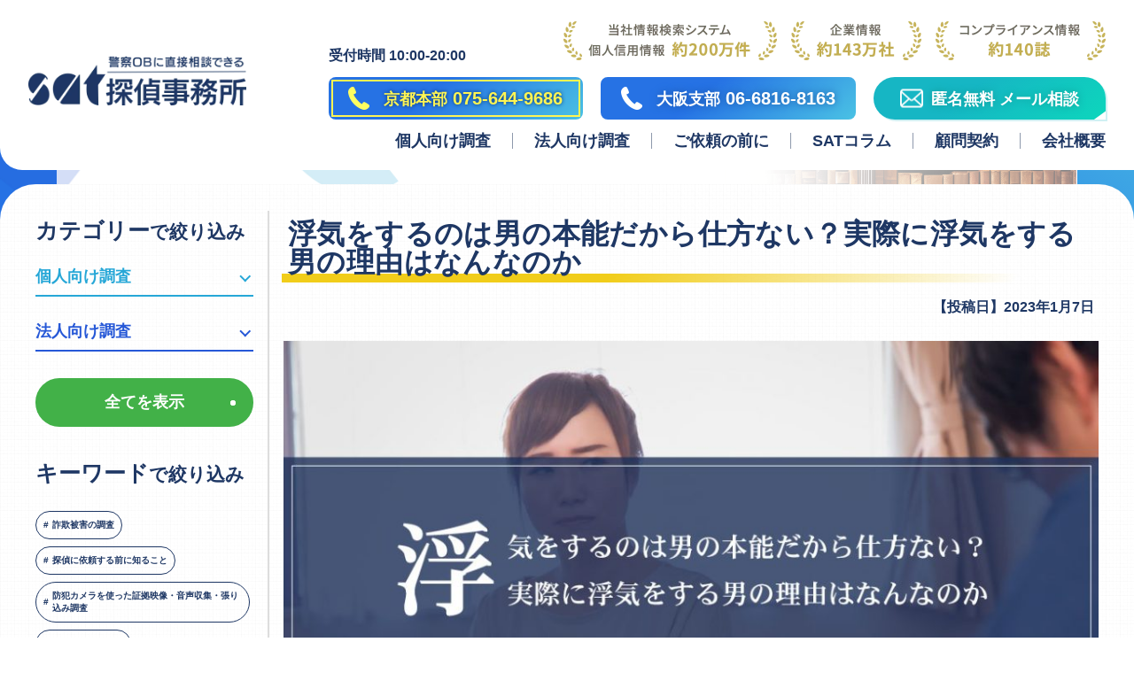

--- FILE ---
content_type: text/html; charset=UTF-8
request_url: https://sat-sagasu.com/uwaki-honnou
body_size: 214375
content:
<!DOCTYPE html><html lang="ja"><head><meta charset="UTF-8"><meta name="viewport" content="width=device-width, initial-scale=1"><meta name="format-detection" content="telephone=no"><link rel="preload" href="https://fonts.googleapis.com/css2?family=Noto+Sans+JP:wght@400;700&display=optional" as="style"><link rel="preconnect" href="https://fonts.googleapis.com"><link rel="preconnect" href="https://fonts.gstatic.com" crossorigin><link href="https://fonts.googleapis.com/css2?family=Noto+Sans+JP:wght@400;700&display=optional" rel="stylesheet" media="print" onload="this.media='all'"> <noscript><link href="https://fonts.googleapis.com/css2?family=Noto+Sans+JP:wght@400;700&display=optional" rel="stylesheet"></noscript><title>浮気をするのは男の本能だから仕方ない？実際に浮気をする男の理由はなんなのか | 京都・大阪のSAT探偵事務所｜警察OBに直接相談できる</title><meta property="og:title" content="浮気をするのは男の本能だから仕方ない？実際に浮気をする男の理由はなんなのか | 京都・大阪のSAT探偵事務所｜警察OBに直接相談できる" /><meta property="og:site_name" content="浮気をするのは男の本能だから仕方ない？実際に浮気をする男の理由はなんなのか | 京都・大阪のSAT探偵事務所｜警察OBに直接相談できる" /><meta name="twitter:title" content="浮気をするのは男の本能だから仕方ない？実際に浮気をする男の理由はなんなのか | 京都・大阪のSAT探偵事務所｜警察OBに直接相談できる"><meta name="description" content="警察OBに直接相談できる 京都・大阪のSAT探偵事務所は調査力が強みです。まずは匿名可能な無料相談でお気軽にご連絡ください。ご依頼内容を丁寧にヒアリングしてベストなご提案をいたします。" /><meta name="keywords" content="大阪,京都,SAT探偵事務所"><meta property="og:url" content="https://sat-sagasu.com/" /><meta property="og:type" content="website"><meta property="og:description" content="警察OBに直接相談できる 京都・大阪のSAT探偵事務所は調査力が強みです。まずは匿名可能な無料相談でお気軽にご連絡ください。ご依頼内容を丁寧にヒアリングしてベストなご提案をいたします。" /><meta property="og:image" content="https://sat-sagasu.com/wp-content/themes/sat-sagasu/share/images/ogp.jpg" /><meta property="og:locale" content="ja_JP" /><meta name="twitter:card" content="summary_large_image" /><meta name="twitter:description" content="警察OBに直接相談できる 京都・大阪のSAT探偵事務所は調査力が強みです。まずは匿名可能な無料相談でお気軽にご連絡ください。ご依頼内容を丁寧にヒアリングしてベストなご提案をいたします。"><meta name="twitter:image:src" content="https://sat-sagasu.com/wp-content/themes/sat-sagasu/share/images/ogp.jpg"><link rel="icon" href="https://sat-sagasu.com/wp-content/themes/sat-sagasu/share/images/favicon.ico"><meta name="thumbnail" content="https://sat-sagasu.com/wp-content/themes/sat-sagasu/share/images/pagemap.jpg"><link rel="apple-touch-icon" href="https://sat-sagasu.com/wp-content/themes/sat-sagasu/share/images/pagemap.jpg"><meta name='robots' content='index, follow, max-image-preview:large, max-snippet:-1, max-video-preview:-1' /><link rel="canonical" href="https://sat-sagasu.com/uwaki-honnou" /><style media="all">a,abbr,acronym,address,applet,article,aside,audio,b,big,blockquote,body,canvas,caption,center,cite,code,dd,del,details,dfn,div,dl,dt,em,embed,fieldset,figcaption,figure,footer,form,h1,h2,h3,h4,h5,h6,header,hgroup,html,i,iframe,img,ins,kbd,label,legend,li,mark,menu,nav,object,ol,output,p,pre,q,ruby,s,samp,section,small,span,strike,strong,sub,summary,sup,table,tbody,td,tfoot,th,thead,time,tr,tt,u,ul,var,video{margin:0;padding:0;border:0;font:inherit;font-size:100%;vertical-align:baseline}html{line-height:1}ol,ul{list-style:none}table{border-collapse:collapse;border-spacing:0}caption,td,th{text-align:left;font-weight:400;vertical-align:middle}blockquote,q{quotes:none}blockquote:after,blockquote:before,q:after,q:before{content:"";content:none}a img{border:none}article,aside,details,figcaption,figure,footer,header,hgroup,main,menu,nav,section,summary{display:block}html{font-family:sans-serif;-ms-text-size-adjust:100%;-webkit-text-size-adjust:100%}body{margin:0}article,aside,details,figcaption,figure,footer,header,hgroup,main,nav,section,summary{display:block}audio,canvas,progress,video{display:inline-block;vertical-align:baseline}audio:not([controls]){display:none;height:0}[hidden],template{display:none}a{background:0 0}a:active,a:hover{outline:0}abbr[title]{border-bottom:1px dotted}b,strong{font-weight:700}dfn{font-style:italic}h1{font-size:2em;margin:.67em 0}mark{background:#ff0;color:#000}small{font-size:80%}sub,sup{font-size:75%;line-height:0;position:relative;vertical-align:baseline}sup{top:-.5em}sub{bottom:-.25em}img{border:0}svg:not(:root){overflow:hidden}figure{margin:1em 40px}hr{-moz-box-sizing:content-box;box-sizing:content-box;height:0}pre{overflow:auto}code,kbd,pre,samp{font-family:monospace,monospace;font-size:1em}button,input,optgroup,select,textarea{color:inherit;font:inherit;margin:0}button{overflow:visible}button,select{text-transform:none}button,html input[type=button],input[type=reset],input[type=submit]{-webkit-appearance:button;cursor:pointer}button[disabled],html input[disabled]{cursor:default}button::-moz-focus-inner,input::-moz-focus-inner{border:0;padding:0}input{line-height:normal}input[type=checkbox],input[type=radio]{box-sizing:border-box;padding:0}input[type=number]::-webkit-inner-spin-button,input[type=number]::-webkit-outer-spin-button{height:auto}input[type=search]{-webkit-appearance:textfield;-moz-box-sizing:content-box;-webkit-box-sizing:content-box;box-sizing:content-box}input[type=search]::-webkit-search-cancel-button,input[type=search]::-webkit-search-decoration{-webkit-appearance:none}fieldset{border:1px solid silver;margin:0 2px;padding:.35em .625em .75em}legend{border:0;padding:0}textarea{overflow:auto}optgroup{font-weight:700}table{border-collapse:collapse;border-spacing:0}td,th{padding:0}.fixed_contact{visibility:hidden;opacity:0;position:fixed;bottom:15px;right:15px;z-index:998;-webkit-transition:all .3s;transition:all .3s}.fixed_contact.fixed_contact_in{visibility:visible;opacity:1}.fixed_contact a{display:block;padding:24px;color:#fff;position:relative;box-shadow:0 0 10px rgba(12,107,115,.5);border-radius:40px 40px 4px;text-shadow:0 0 8px #119c97}.fixed_contact a:before{content:"";position:absolute;bottom:2px;right:2px;width:0;height:0;background-color:#fff;-webkit-transition:all .3s;transition:all .3s;border-radius:40px 40px 4px}.fixed_contact a span{padding-top:32px;line-height:1.7;position:relative;display:block}.fixed_contact a span:before{content:"";position:absolute;top:0;left:0;width:26px;height:21px;background-image:url(//sat-sagasu.com/wp-content/themes/sat-sagasu/share/css/../images/header/icon_mail.webp);background-repeat:no-repeat;background-size:contain;-webkit-transition:all .3s;transition:all .3s}.fixed_contact a:hover{opacity:1;color:#16b6c4;box-shadow:0 0 10px #0c6b73;border-radius:40px;text-shadow:none}.fixed_contact a:hover:before{width:calc(100% - 4px);height:calc(100% - 4px);border-radius:40px}.fixed_contact a:hover span:before{background-image:url(//sat-sagasu.com/wp-content/themes/sat-sagasu/share/css/../images/header/icon_mail_on.webp)}@media screen and (max-width:767px){.fixed_contact{bottom:.8rem;right:.8rem}.fixed_contact a{padding:1.6rem;box-shadow:0 0 .5rem rgba(12,107,115,.5);border-radius:2rem 2rem .2rem;text-shadow:0 0 .4rem #119c97}.fixed_contact a:before{border-radius:2rem 2rem .2rem;bottom:.2rem;right:.2rem}.fixed_contact a span{padding-top:1.9rem;font-size:1.1rem;line-height:1.5}.fixed_contact a span:before{width:1.8rem;height:1.5rem}.fixed_contact a:hover{border-radius:2rem}.fixed_contact a:hover:before{border-radius:2rem;width:calc(100% - .4rem);height:calc(100% - .4rem)}}.footer_contact{background-color:#eaeff9;margin-bottom:-110px;border-radius:0 40px 0 0;position:relative;z-index:10}.footer_contact .footer_contact_inner{width:95%;max-width:1280px;margin:auto;position:relative;padding:80px 0 170px}.footer_contact .footer_contact_inner h2{position:absolute;top:-36px;left:0;color:#fff;background-color:#2658d7;padding:25px 40px;border-radius:38px 38px 38px 4px;font-size:2.8rem;font-weight:700}.footer_contact .footer_contact_inner ul{display:flex;justify-content:center}.footer_contact .footer_contact_inner ul li{width:calc(50% - 60px);max-width:490px;text-align:center;padding:10px 0}.footer_contact .footer_contact_inner ul li:first-child{padding-right:4.7%;border-right:1px solid #b2c6ed}.footer_contact .footer_contact_inner ul li:last-child{padding-left:4.7%}.footer_contact .footer_contact_inner ul li figure{max-width:57px;margin:0 auto 24px}.footer_contact .footer_contact_inner ul li .footer_contact_title{font-size:2.4rem;font-weight:700;line-height:1.2;margin-bottom:30px}.footer_contact .footer_contact_inner ul li .footer_contact_title span{font-size:1.8rem}.footer_contact .footer_contact_inner ul li .footer_contact_btnbox .footer_contact_btntel{width:100%;max-width:490px;position:relative;margin:0 auto 26px}.footer_contact .footer_contact_inner ul li .footer_contact_btnbox .footer_contact_btntel:last-child{margin-bottom:0}.footer_contact .footer_contact_inner ul li .footer_contact_btnbox .footer_contact_btntel a{display:block;padding:16px 16px 16px 67px;border-radius:40px}.footer_contact .footer_contact_inner ul li .footer_contact_btnbox .footer_contact_btntel a span{font-size:1.8rem;width:2em;display:inline-block;color:#2672e4;padding:12px;background-color:#fff;border-radius:50%;position:absolute;top:50%;left:8px;transform:translate(0,-50%)}.footer_contact .footer_contact_inner ul li .footer_contact_btnbox .footer_contact_btntel a em{font-size:4rem;color:#fff;text-shadow:0 0 4px #093773}.footer_contact .footer_contact_inner ul li .footer_contact_btnbox .footer_contact_btntel.c_yellow a{outline:2px solid #fff553!important;outline-offset:-4px}.footer_contact .footer_contact_inner ul li .footer_contact_btnbox .footer_contact_btntel.c_yellow a span{background-color:#fff553}.footer_contact .footer_contact_inner ul li .footer_contact_btnbox .footer_contact_btntel.c_yellow a em{color:#fff553;text-shadow:0 0 4px #093773}@media screen and (max-width:1255px){.footer_contact .footer_contact_inner ul li .footer_contact_btnbox .footer_contact_btntel{margin:0 auto 2.07vw}.footer_contact .footer_contact_inner ul li .footer_contact_btnbox .footer_contact_btntel a{padding:1.28vw 1.28vw 1.28vw 5.34vw}.footer_contact .footer_contact_inner ul li .footer_contact_btnbox .footer_contact_btntel a span{font-size:1.44vw;padding:.96vw}.footer_contact .footer_contact_inner ul li .footer_contact_btnbox .footer_contact_btntel a em{font-size:3.2vw}}.footer_contact .footer_contact_inner ul li .footer_contact_btnbox .footer_contact_btnmail{border-radius:85px 85px 0;box-shadow:2px 2px 0 rgba(22,182,196,.2);background-color:#fff;height:100%;-webkit-transition:box-shadow .3s;transition:box-shadow .3s}.footer_contact .footer_contact_inner ul li .footer_contact_btnbox .footer_contact_btnmail em{clip-path:polygon(0 0,100% 0,100% 80%,95% 100%,0 100%);display:block;border-radius:85px 85px 0;height:100%;-webkit-transition:all .3s;transition:all .3s}.footer_contact .footer_contact_inner ul li .footer_contact_btnbox .footer_contact_btnmail em a{display:flex;align-items:center;justify-content:center;font-size:2.4rem;color:#fff;height:100%;position:relative;text-shadow:0 0 8px #119c97}.footer_contact .footer_contact_inner ul li .footer_contact_btnbox .footer_contact_btnmail em a:before{content:"";position:absolute;bottom:2px;right:2px;width:0;height:0;background-color:#fff;-webkit-transition:all .3s;transition:all .3s;border-radius:85px 85px 0}@media screen and (max-width:1255px){.footer_contact .footer_contact_inner ul li .footer_contact_btnbox .footer_contact_btnmail em a{font-size:1.92vw}}.footer_contact .footer_contact_inner ul li .footer_contact_btnbox .footer_contact_btnmail em a span{padding-left:50px;position:relative;display:inline-block}.footer_contact .footer_contact_inner ul li .footer_contact_btnbox .footer_contact_btnmail em a span:before{content:"";position:absolute;top:50%;left:0;transform:translate(0,-50%);width:26px;height:21px;background-image:url(//sat-sagasu.com/wp-content/themes/sat-sagasu/share/css/../images/header/icon_mail.webp);background-repeat:no-repeat;background-size:contain;-webkit-transition:all .3s;transition:all .3s}.footer_contact .footer_contact_inner ul li .footer_contact_btnbox .footer_contact_btnmail.footer_contact_btnmail_hover{border-radius:85px;box-shadow:2px 2px 0 rgba(22,182,196,0)}.footer_contact .footer_contact_inner ul li .footer_contact_btnbox .footer_contact_btnmail.footer_contact_btnmail_hover em{clip-path:polygon(0 0,100% 0,100% 100%,100% 100%,0 100%);border-radius:85px}.footer_contact .footer_contact_inner ul li .footer_contact_btnbox .footer_contact_btnmail.footer_contact_btnmail_hover em a{opacity:1;color:#16b6c4;text-shadow:none}.footer_contact .footer_contact_inner ul li .footer_contact_btnbox .footer_contact_btnmail.footer_contact_btnmail_hover em a:before{width:calc(100% - 4px);height:calc(100% - 4px);border-radius:85px}.footer_contact .footer_contact_inner ul li .footer_contact_btnbox .footer_contact_btnmail.footer_contact_btnmail_hover em a span:before{background-image:url(//sat-sagasu.com/wp-content/themes/sat-sagasu/share/css/../images/header/icon_mail_on.webp)}@media screen and (max-width:767px){.footer_contact{margin-bottom:-5rem;border-radius:0 .4rem 0 0}.footer_contact .footer_contact_inner{width:90%;max-width:none;padding:8rem 0 18rem}.footer_contact .footer_contact_inner h2{text-align:center;top:calc(-1em + -1.4rem);padding:1.4rem 2.8rem;border-radius:4rem 4rem 4rem .4rem;font-size:2rem;line-height:1.5}.footer_contact .footer_contact_inner ul{display:block}.footer_contact .footer_contact_inner ul li{width:100%;max-width:none;padding:0}.footer_contact .footer_contact_inner ul li:first-child{padding-right:0;padding-bottom:4rem;border-right:none;border-bottom:.1rem solid #b2c6ed}.footer_contact .footer_contact_inner ul li:last-child{padding-left:0;padding-top:4rem}.footer_contact .footer_contact_inner ul li figure{width:18%;max-width:none;margin:0 auto 2rem}.footer_contact .footer_contact_inner ul li .footer_contact_title{font-size:2rem;margin-bottom:2rem}.footer_contact .footer_contact_inner ul li .footer_contact_title span{font-size:1.6rem}.footer_contact .footer_contact_inner ul li .footer_contact_btnbox .footer_contact_btntel{width:100%;max-width:none;margin:0 auto 2rem}.footer_contact .footer_contact_inner ul li .footer_contact_btnbox .footer_contact_btntel a{padding:1.4rem;border-radius:2.5rem}.footer_contact .footer_contact_inner ul li .footer_contact_btnbox .footer_contact_btntel a span{font-size:1.4rem;padding:.8rem;left:.7rem}.footer_contact .footer_contact_inner ul li .footer_contact_btnbox .footer_contact_btntel a em{font-size:2.7rem;text-shadow:0 0 .4rem #093773}.footer_contact .footer_contact_inner ul li .footer_contact_btnbox .footer_contact_btntel.c_yellow a{outline:.2rem solid #fff553!important;outline-offset:-.4rem}.footer_contact .footer_contact_inner ul li .footer_contact_btnbox .footer_contact_btntel.c_yellow a em{text-shadow:0 0 .4rem #093773}.footer_contact .footer_contact_inner ul li .footer_contact_btnbox .footer_contact_btnmail{border-radius:5.8rem 5.8rem 0;box-shadow:.2rem .2rem 0 rgba(22,182,196,.2)}.footer_contact .footer_contact_inner ul li .footer_contact_btnbox .footer_contact_btnmail em{border-radius:5.8rem 5.8rem 0}.footer_contact .footer_contact_inner ul li .footer_contact_btnbox .footer_contact_btnmail em a{font-size:1.8rem;padding:4.4rem 0;text-shadow:0 0 .4rem #119c97}.footer_contact .footer_contact_inner ul li .footer_contact_btnbox .footer_contact_btnmail em a:before{bottom:.2rem;right:.2rem}.footer_contact .footer_contact_inner ul li .footer_contact_btnbox .footer_contact_btnmail em a span{padding-left:4rem}.footer_contact .footer_contact_inner ul li .footer_contact_btnbox .footer_contact_btnmail em a span:before{width:2.6rem;height:2rem}.footer_contact .footer_contact_inner ul li .footer_contact_btnbox .footer_contact_btnmail.footer_contact_btnmail_hover{border-radius:5.8rem;box-shadow:.2rem .2rem 0 rgba(22,182,196,.2)}.footer_contact .footer_contact_inner ul li .footer_contact_btnbox .footer_contact_btnmail.footer_contact_btnmail_hover em{border-radius:5.8rem}.footer_contact .footer_contact_inner ul li .footer_contact_btnbox .footer_contact_btnmail.footer_contact_btnmail_hover em a:before{width:calc(100% - .4rem);height:calc(100% - .4rem);border-radius:5.8rem}}footer{border-radius:100px 0 0;position:relative;z-index:11;color:#fff}footer a{color:#fff}footer .footer_inner{width:95%;max-width:1280px;margin:auto;padding:80px 0 30px}footer .footer_inner .footer_logobox{display:flex;align-items:center;margin-bottom:40px}footer .footer_inner .footer_logobox h1{max-width:220px;margin:0 40px 0 0}footer .footer_inner .footer_logobox h2{font-weight:700;font-size:2.4rem;line-height:1.3}footer .footer_inner .footer_logobox h2 small{font-size:1.8rem;display:block}footer .footer_inner .footer_infobox{display:flex;align-items:flex-start;justify-content:space-between;margin-right:40px}footer .footer_inner .footer_infobox .footer_info{width:41%;margin-right:20px}footer .footer_inner .footer_infobox .footer_info .footer_zip{margin-bottom:24px;line-height:1.2}footer .footer_inner .footer_infobox .footer_info .footer_zip:last-child{margin-bottom:0}footer .footer_inner .footer_infobox .footer_info .footer_zip h3{font-size:1.8rem;margin-bottom:8px}footer .footer_inner .footer_infobox .footer_info .footer_zip p{font-size:1.6rem;margin-bottom:6px}footer .footer_inner .footer_infobox .footer_info .footer_zip p:last-child{margin-bottom:0}footer .footer_inner .footer_nav{display:flex}footer .footer_inner .footer_nav>li{line-height:1.2;margin-right:60px}footer .footer_inner .footer_nav>li:last-child{margin-right:0}footer .footer_inner .footer_nav>li p{font-size:1.8rem;margin-bottom:25px}footer .footer_inner .footer_nav>li>ul>li{font-size:1.4rem;margin-bottom:18px}footer .footer_inner .footer_nav>li>ul>li:last-child{margin-bottom:0}footer .footer_inner .footer_nav>li>ul>li a,footer .footer_inner .footer_nav>li>ul>li span{padding-left:16px;position:relative}footer .footer_inner .footer_nav>li>ul>li a:before,footer .footer_inner .footer_nav>li>ul>li span:before{content:"";position:absolute;top:50%;left:0;transform:translate(0,-50%);width:8px;height:1px;background-color:#fff}footer .footer_inner .footer_nav>li>ul>li ul{padding-left:16px;margin-top:14px}@media screen and (min-width:768px){footer .footer_inner .footer_nav>li>ul>li ul{display:block!important}}footer .footer_inner .footer_nav>li>ul>li ul li{margin-bottom:14px;font-size:1.2rem}footer .footer_inner .footer_nav>li>ul>li ul li:last-child{margin-bottom:0}footer .footer_inner .copyright{text-align:center;font-size:1.4rem;margin-top:40px}@media screen and (max-width:767px){footer{border-radius:6rem 0 0}footer .footer_inner{width:90%;max-width:none;padding:5rem 0 6rem}footer .footer_inner .footer_logobox{display:block;margin-bottom:2rem}footer .footer_inner .footer_logobox h1{width:50%;max-width:none;margin:0}footer .footer_inner .footer_logobox h2{font-size:2rem}footer .footer_inner .footer_logobox h2 small{font-size:1.4rem;margin-top:.8rem;margin-bottom:1rem}footer .footer_inner .footer_infobox{display:block;margin-right:0}footer .footer_inner .footer_infobox .footer_info{width:100%;margin-right:0;margin-bottom:4rem;padding-bottom:4rem;border-bottom:.1rem solid #ddd}footer .footer_inner .footer_infobox .footer_info .footer_zip{margin-bottom:2.4rem}footer .footer_inner .footer_infobox .footer_info .footer_zip h3{margin-bottom:.8rem}footer .footer_inner .footer_infobox .footer_info .footer_zip p{margin-bottom:.4rem;line-height:1.4}footer .footer_inner .footer_nav{display:block}footer .footer_inner .footer_nav>li{margin-right:0;margin-bottom:2rem}footer .footer_inner .footer_nav>li p{margin-bottom:2.5rem}footer .footer_inner .footer_nav>li:first-child{margin-bottom:1rem}footer .footer_inner .footer_nav>li:first-child ul li{margin-bottom:3rem}footer .footer_inner .footer_nav>li:first-child ul li a{padding-left:0;font-size:1.8rem;font-weight:400}footer .footer_inner .footer_nav>li:first-child ul li a:before{content:none}footer .footer_inner .footer_nav>li>ul{display:flex;flex-wrap:wrap}footer .footer_inner .footer_nav>li>ul>li{font-size:1.4rem;margin-bottom:2rem;width:50%}footer .footer_inner .footer_nav>li>ul>li a,footer .footer_inner .footer_nav>li>ul>li span{padding-left:2rem;position:relative}footer .footer_inner .footer_nav>li>ul>li a:before,footer .footer_inner .footer_nav>li>ul>li span:before{width:1.2rem;height:.1rem}footer .footer_inner .footer_nav>li>ul>li ul{padding-left:0;margin-top:1.7rem;display:none}footer .footer_inner .footer_nav>li>ul>li ul li{margin-bottom:1.7rem;font-size:1.2rem}footer .footer_inner .footer_nav>li>ul>li ul li a:before{content:none}footer .footer_inner .copyright{margin-top:4rem}}header{position:absolute;top:0;width:100%;padding:24px 0 0;background-color:#fff;border-radius:0 0 0 25px;z-index:999}header.header_out{transform:translate(0,-100%);-webkit-transition:transform .5s;transition:transform .5s}header.header_fix{transform:translate(0,0);box-shadow:0 0 10px rgba(0,0,0,.2)}header.header_fix .head_nav{display:block!important}header.top .head_nav{display:none}header .head_inner{width:95%;max-width:1400px;margin:0 auto}header .head_inner .head_top{display:flex;justify-content:flex-end}header .head_inner .head_top h1{width:23%;max-width:305px;margin:0 6% 0 0}header .head_inner .head_top .head_infobox{width:76%;max-width:916px}header .head_inner .head_top .head_infobox .head_infobox_top{display:flex;align-items:flex-end;justify-content:space-between}header .head_inner .head_top .head_infobox .head_infobox_top .head_infobox_date{font-weight:700}@media screen and (max-width:1255px){header .head_inner .head_top .head_infobox .head_infobox_top .head_infobox_date{font-size:1.27vw}}header .head_inner .head_top .head_infobox .head_infobox_top .head_infobox_title{display:flex;width:80%;justify-content:flex-end}header .head_inner .head_top .head_infobox .head_infobox_top .head_infobox_title p{margin:0 8px}header .head_inner .head_top .head_infobox .head_infobox_top .head_infobox_title p:last-child{margin-right:0}header .head_inner .head_top .head_infobox .head_infobox_top .head_infobox_title .head_infobox_ltitle{max-width:241px}header .head_inner .head_top .head_infobox .head_infobox_top .head_infobox_title .head_infobox_stitle{max-width:147px}header .head_inner .head_top .head_infobox .head_infobox_top .head_infobox_title .head_infobox_mtitle{max-width:192px}header .head_inner .head_nav{width:72%;max-width:916px;margin:0 0 0 auto;padding-bottom:24px}header .head_infobox_bottom{margin-top:16px;display:flex;align-items:center;justify-content:space-between;margin-bottom:15px}header .head_infobox_bottom li{width:33.333%;margin:0 10px;font-weight:700;text-align:center}header .head_infobox_bottom li:first-child{margin-left:0}header .head_infobox_bottom li:last-child{margin-right:0}header .head_infobox_bottom li a{display:block;font-size:2rem;padding:12px;line-height:1.2}header .head_infobox_bottom li a span{display:inline-block;position:relative}header .head_infobox_bottom li a span:before{content:"";position:absolute;top:50%;left:0;transform:translate(0,-50%);background-repeat:no-repeat;background-size:contain}header .head_infobox_bottom li a small{font-size:1.8rem}@media screen and (max-width:1255px){header .head_infobox_bottom li a{font-size:1.6vw;padding:6px}header .head_infobox_bottom li a small{font-size:1.4vw;display:block}}header .head_infobox_bottom li.icon_tel{max-width:306px;border-radius:8px}header .head_infobox_bottom li.icon_tel a span{padding-left:40px;text-shadow:0 0 8px #1d58a7}header .head_infobox_bottom li.icon_tel a span:before{width:24px;height:26px}header .head_infobox_bottom li.icon_tel.c_yellow a{outline:2px solid #fff553!important;outline-offset:-5px;border-radius:8px}header .head_infobox_bottom li.icon_tel.c_yellow a span{text-shadow:0 0 4px #093773}header .head_infobox_bottom li.icon_tel.c_yellow a span:before{background-image:url(//sat-sagasu.com/wp-content/themes/sat-sagasu/share/css/../images/header/icon_tel_y.webp)}header .head_infobox_bottom li.icon_tel.c_white a span:before{background-image:url(//sat-sagasu.com/wp-content/themes/sat-sagasu/share/css/../images/header/icon_tel.webp)}header .head_infobox_bottom li.icon_mail{max-width:262px;border-radius:30px 30px 0;box-shadow:2px 2px 0 rgba(22,182,196,.2);-webkit-transition:box-shadow .3s;transition:box-shadow .3s}header .head_infobox_bottom li.icon_mail p{clip-path:polygon(0 0,100% 0,100% 80%,95% 100%,0 100%);display:block;border-radius:30px 30px 0;-webkit-transition:all .3s;transition:all .3s}header .head_infobox_bottom li.icon_mail a{position:relative;text-shadow:0 0 8px #119c97}header .head_infobox_bottom li.icon_mail a:before{content:"";position:absolute;bottom:2px;right:2px;width:0;height:0;background-color:#fff;-webkit-transition:all .3s;transition:all .3s;border-radius:30px 30px 0}header .head_infobox_bottom li.icon_mail a span{padding-left:35px}header .head_infobox_bottom li.icon_mail a span:before{width:26px;height:21px;background-image:url(//sat-sagasu.com/wp-content/themes/sat-sagasu/share/css/../images/header/icon_mail.webp);-webkit-transition:all .3s;transition:all .3s}@media screen and (max-width:1255px){header .head_infobox_bottom li.icon_mail a span em{display:block}}header .head_infobox_bottom li.icon_mail.icon_mail_hover{border-radius:30px;box-shadow:2px 2px 0 rgba(22,182,196,0)}header .head_infobox_bottom li.icon_mail.icon_mail_hover p{clip-path:polygon(0 0,100% 0,100% 100%,100% 100%,0 100%);border-radius:30px}header .head_infobox_bottom li.icon_mail.icon_mail_hover a{opacity:1;color:#16b6c4;text-shadow:none}header .head_infobox_bottom li.icon_mail.icon_mail_hover a:before{width:calc(100% - 4px);height:calc(100% - 4px);border-radius:30px}header .head_infobox_bottom li.icon_mail.icon_mail_hover a span:before{background-image:url(//sat-sagasu.com/wp-content/themes/sat-sagasu/share/css/../images/header/icon_mail_on.webp)}header .head_infobox_bottom .c_yellow a{color:#fff553}header .head_infobox_bottom .c_white a{color:#fff}@media screen and (max-width:767px){header{position:fixed;padding:0 0 1.5rem;border-radius:0}header .head_nav{display:block!important}header .head_inner{width:90%;max-width:none}header .head_inner .head_top{display:block}header .head_inner .head_top h1{width:36%;max-width:none;margin:0;position:relative;z-index:1000}header .head_inner .head_top h1:after{content:"";position:absolute;top:-1rem;left:-1.9rem;width:calc(100% + 3rem);height:calc(100% + 1.2rem);background-color:#fff;z-index:-1;border-radius:0 0 2rem}header .head_inner .head_top .head_infobox{width:100%;max-width:none;display:none}header .head_inner .head_top .head_infobox .head_infobox_top{display:block;margin-top:.8rem}header .head_inner .head_top .head_infobox .head_infobox_top .head_infobox_date{display:none}header .head_inner .head_top .head_infobox .head_infobox_top .head_infobox_title{justify-content:center;width:100%}header .head_inner .head_top .head_infobox .head_infobox_top .head_infobox_title p{margin:0 .2rem}header .head_inner .head_top .head_infobox .head_infobox_top .head_infobox_title .head_infobox_ltitle{max-width:none}header .head_inner .head_top .head_infobox .head_infobox_top .head_infobox_title .head_infobox_stitle{max-width:none}header .head_inner .head_top .head_infobox .head_infobox_top .head_infobox_title .head_infobox_mtitle{max-width:none}header .head_inner .head_top .head_infobox .head_infobox_bottom{display:none}header .head_inner .head_nav{width:100%;max-width:none;margin:0;position:fixed;top:0;left:0;height:100vh;transform:translate(0,-100%);-webkit-transition:all .4s;transition:all .4s;color:#fff;background-color:#fff;overflow-y:overlay;padding-bottom:0}header .head_inner .head_nav .nav_p_ul a{color:#fff}header .head_inner .head_nav.nav_on{transform:translate(0,0)}}.head_infobox_title_sp{display:none}@media screen and (max-width:767px){.head_infobox_title_sp{display:flex;width:90%;margin:1rem auto;padding:22.5% 0 0!important;justify-content:center}.head_infobox_title_sp p{margin:0 .2rem}.head_infobox_title_sp p:first-child{margin-left:0}.head_infobox_title_sp p:last-child{margin-right:0}}.ham,.ham_info{display:none}@media screen and (max-width:767px){.ham,.ham_info{display:block}.ham .head_infobox_bottom,.ham_info .head_infobox_bottom{display:block;margin:2rem 0}.ham .head_infobox_bottom li,.ham_info .head_infobox_bottom li{width:90%;max-width:none!important;margin:1.6rem auto}.ham .head_infobox_bottom li:first-child,.ham_info .head_infobox_bottom li:first-child{margin-top:0;margin-left:auto}.ham .head_infobox_bottom li:last-child,.ham_info .head_infobox_bottom li:last-child{margin-bottom:0;margin-right:auto}.ham .head_infobox_bottom li.icon_tel,.ham_info .head_infobox_bottom li.icon_tel{border-radius:.4rem}.ham .head_infobox_bottom li.icon_tel span,.ham_info .head_infobox_bottom li.icon_tel span{text-shadow:0 0 .4rem #1d58a7}.ham .head_infobox_bottom li.icon_tel.c_yellow a,.ham_info .head_infobox_bottom li.icon_tel.c_yellow a{outline:.2rem solid #fff553!important;outline-offset:-.5rem;border-radius:.4rem}.ham .head_infobox_bottom li.icon_tel.c_yellow a span,.ham_info .head_infobox_bottom li.icon_tel.c_yellow a span{text-shadow:0 0 .2rem #093773}.ham .head_infobox_bottom li.icon_mail,.ham_info .head_infobox_bottom li.icon_mail{border-radius:2.5rem 2.5rem 0;box-shadow:.2rem .2rem 0 rgba(22,182,196,.2)}.ham .head_infobox_bottom li.icon_mail p,.ham_info .head_infobox_bottom li.icon_mail p{border-radius:2.5rem 2.5rem 0}.ham .head_infobox_bottom li.icon_mail a,.ham_info .head_infobox_bottom li.icon_mail a{text-shadow:0 0 .4rem #119c97}.ham .head_infobox_bottom li.icon_mail a:before,.ham_info .head_infobox_bottom li.icon_mail a:before{bottom:.2rem;right:.2rem;border-radius:2.5rem 2.5rem 0}.ham .head_infobox_bottom li.icon_mail a span,.ham_info .head_infobox_bottom li.icon_mail a span{padding-left:3.5rem}.ham .head_infobox_bottom li.icon_mail a span:before,.ham_info .head_infobox_bottom li.icon_mail a span:before{width:2.6rem;height:2.1rem}.ham .head_infobox_bottom li.icon_mail.icon_mail_hover,.ham_info .head_infobox_bottom li.icon_mail.icon_mail_hover{border-radius:2.5rem;box-shadow:.2rem .2rem 0 rgba(22,182,196,0)}.ham .head_infobox_bottom li.icon_mail.icon_mail_hover p,.ham_info .head_infobox_bottom li.icon_mail.icon_mail_hover p{border-radius:2.5rem}.ham .head_infobox_bottom li.icon_mail.icon_mail_hover a:before,.ham_info .head_infobox_bottom li.icon_mail.icon_mail_hover a:before{width:calc(100% - .4rem);height:calc(100% - .4rem);border-radius:2.5rem}.ham .head_infobox_bottom li a,.ham_info .head_infobox_bottom li a{font-size:2rem;padding:1.5rem 0}.ham .head_infobox_bottom li a span em,.ham_info .head_infobox_bottom li a span em{display:inline-block!important}.ham .head_infobox_bottom li a small,.ham_info .head_infobox_bottom li a small{display:inline-block;font-size:1.9rem}}@media screen and (max-width:767px){.ham{position:fixed;top:0;right:0;width:6.8rem;height:7rem;border-radius:0 0 0 .8rem;cursor:pointer;display:flex;align-items:center;justify-content:center}.ham div span{display:block;width:4.4rem;height:.2rem;background-color:#fff;position:absolute;top:50%;left:50%;transform:translate(-50%,-50%);-webkit-transition:all .3s;transition:all .3s}.ham div span:first-child{margin-top:-1.6rem}.ham div span:last-child{margin-top:-.4rem}.ham em{display:block;padding-top:2rem;text-align:center;color:#fff;font-size:1.2rem;letter-spacing:.1em}.ham.ham_on{background:#2672e4}.ham.ham_on div span:first-child{margin-top:-.8rem;transform:translate(-50%,-50%) rotate(-25deg)}.ham.ham_on div span:last-child{margin-top:-.8rem;transform:translate(-50%,-50%) rotate(25deg)}}.nav_c_ul,.nav_g_ul{display:none;position:absolute}.nav_c_ul ul,.nav_g_ul ul{background-color:#fff;padding:0 0 16px;border-radius:4px 16px 16px;box-shadow:0 0 6px rgba(30,55,100,.2);font-size:1.6rem}.nav_c_ul ul>li,.nav_g_ul ul>li{min-width:170px;width:calc(100% - 32px);position:relative;padding:0 16px}.nav_c_ul ul>li:after,.nav_g_ul ul>li:after{content:"";position:absolute;width:calc(100% - 32px);height:1px;background-color:#1e3764}.nav_c_ul ul>li a,.nav_c_ul ul>li>em,.nav_g_ul ul>li a,.nav_g_ul ul>li>em{padding:16px 0;text-align:center;display:block}@media screen and (max-width:767px){.nav_c_ul,.nav_g_ul{position:static}.nav_c_ul ul,.nav_g_ul ul{background-color:unset;padding:1.8rem 0;border-radius:unset;box-shadow:unset;border-top:.1rem solid #fff}.nav_c_ul ul>li,.nav_g_ul ul>li{min-width:unset;width:90%;margin:0 0 0 auto;position:relative;padding:0}.nav_c_ul ul>li:after,.nav_g_ul ul>li:after{content:none}.nav_c_ul ul>li a,.nav_c_ul ul>li>em,.nav_g_ul ul>li a,.nav_g_ul ul>li>em{padding:1.6rem 0;text-align:left}}.nav_c_ul{z-index:2;padding-top:24px}.nav_c_ul.nav_indiv a:hover{opacity:1;color:#fff;background-color:#26a7d7}.nav_c_ul.nav_indiv .nav_c_li_hover em{color:#fff;background-color:#26a7d7}.nav_c_ul.nav_biz a:hover{opacity:1;color:#fff;background-color:#2658d7}.nav_c_ul.nav_biz .nav_c_li_hover em{color:#fff;background-color:#2658d7}@media screen and (max-width:767px){.nav_c_ul{padding-top:0}.nav_c_ul>ul{font-size:1.6rem;font-weight:400}.nav_c_ul>ul>li{border-bottom:.1rem solid #fff}.nav_c_ul>ul>li:last-child{border-bottom:none}}.nav_g_ul{z-index:-1;margin-top:-48px}@media screen and (max-width:767px){.nav_g_ul{margin-top:0;font-size:1.4rem!important}.nav_g_ul li:before{content:"";position:absolute;top:50%;left:-2.4rem;transform:translate(0,-50%);width:1.4rem;height:.1rem;background-color:#fff}.nav_g_ul li a{padding:1.2rem 0!important}}.nav_p_ul{display:flex;justify-content:flex-end}.nav_p_ul>li{padding:0 24px;border-right:1px solid #8e99ac;font-size:1.8rem}@media screen and (max-width:1255px){.nav_p_ul>li{padding:0 1.9vw;font-size:1.43vw}}.nav_p_ul>li:first-child{padding-left:0!important}.nav_p_ul>li:last-child{padding-right:0!important;border-right:none}.nav_p_ul>li>span{cursor:default}@media screen and (max-width:767px){.nav_p_ul{background:#2672e4;background:linear-gradient(140deg,#2672e4 40%,#4ac2e4 100%);display:block;padding:7rem 0 1.2rem;border-radius:0 0 0 2rem}.nav_p_ul>li{border-right:none;border-bottom:.2rem solid #fff;font-size:1.8rem;width:90%;margin:auto;padding:0}.nav_p_ul>li:last-child{border-bottom:none}.nav_p_ul>li>a,.nav_p_ul>li>span{width:95%;margin:0 0 0 auto;display:block;padding:2rem 0}.nav_p_ul>li>span{position:relative}.nav_p_ul>li>span:after{content:"";position:absolute;right:0;bottom:0;width:1.5rem;height:1.5rem;background-image:url(//sat-sagasu.com/wp-content/themes/sat-sagasu/share/css/../images/header/icon_more_sp.webp);background-repeat:no-repeat;background-position:right bottom;background-size:contain;-webkit-transition:all .3s;transition:all .3s}.nav_p_ul>li>span.nav_c_ul_open:after{background-image:url(//sat-sagasu.com/wp-content/themes/sat-sagasu/share/css/../images/header/icon_more_sp_on.webp)}}.nav_icon_more{position:relative}.nav_icon_more:after{content:"";position:absolute;right:0;bottom:0;width:0;height:0;border-style:solid;border-color:transparent transparent #1e3764;border-width:0 0 8px 8px}@media screen and (max-width:767px){.nav_icon_more:after{width:1.5rem;height:1.5rem;background-image:url(//sat-sagasu.com/wp-content/themes/sat-sagasu/share/css/../images/header/icon_more_sp.webp);background-repeat:no-repeat;background-position:right bottom;background-size:contain;-webkit-transition:all .3s;transition:all .3s;border-style:unset;border-color:unset;border-width:unset}.nav_icon_more.nav_g_ul_open:after{background-image:url(//sat-sagasu.com/wp-content/themes/sat-sagasu/share/css/../images/header/icon_more_sp_on.webp)}}#mv{position:relative;z-index:3}#mv figure{display:block;border-radius:2.7vw 0 0 2.7vw;overflow:hidden;width:93.8%;margin:0 0 0 auto}#mv nav{position:absolute;bottom:0;right:0;padding:32px 56px;background-color:#fff;border-radius:20px 0 0}@media screen and (max-width:1255px){#mv nav{padding:2.55vw 4.46vw}}@media screen and (max-width:767px){#mv figure{border-radius:5.6vw 0 0 5.6vw;width:95%}#mv nav{display:none}}.investigations_title small{font-size:1.4rem;color:#26a7d7}.investigations_title span{display:block;font-size:3.2rem;font-style:italic;font-weight:700;margin-top:12px}.investigations_title span strong{font-size:4rem}@media screen and (max-width:767px){.investigations_title small{font-size:.8rem}.investigations_title span{font-size:2.4rem;margin-top:2vw}.investigations_title span strong{font-size:3rem}}#individual{padding:220px 0 120px;margin-top:-100px;background-color:#eaeff9;border-radius:0 0 40px;position:relative;z-index:2;overflow:hidden}#individual:before{content:"";position:absolute;top:-25px;left:0;width:82px;height:1194px;background-image:url(//sat-sagasu.com/wp-content/themes/sat-sagasu/share/css/../images/top/bg_indiv.webp);background-repeat:no-repeat;background-size:contain}#individual h2{text-align:right;position:relative;z-index:2}#individual h2:after{content:"";position:absolute;top:-70px;right:-170px;width:228px;height:223px;background-image:url(//sat-sagasu.com/wp-content/themes/sat-sagasu/share/css/../images/top/icon_indiv.webp);background-size:contain;background-repeat:no-repeat;z-index:-1}#individual .investigations_list>li{box-shadow:5px 5px 0 rgba(38,167,215,.2)}#individual .investigations_list>li>a:before,#individual .investigations_list>li>div:before{background-color:#26a7d7}#individual .investigations_list>li>a:after,#individual .investigations_list>li>div:after{border-color:transparent transparent #26a7d7}#individual .investigations_items{border:2px solid #26a7d7;box-shadow:0 0 10px #26a7d7}#individual .investigations_items li{border-bottom:1px solid #26a7d7}#individual .investigations_items li a:hover{opacity:1;color:#fff;background-color:#26a7d7}@media screen and (max-width:767px){#individual{padding:11rem 0 5rem;margin-top:-6.8rem;border-radius:0 0 2rem}#individual:before{top:0;width:5.6rem;height:80rem}#individual h2:after{top:-3rem;right:-4rem;width:10rem;height:95rem}#individual .investigations_list>li{box-shadow:.3rem .3rem 0 rgba(38,167,215,.2)}#individual .investigations_items{border:.2rem solid #26a7d7;box-shadow:0 0 .7rem #26a7d7}#individual .investigations_items li{border-bottom:.2rem solid #26a7d7}}#business{padding:120px 0;margin-top:-30px;background-color:#d5dff2;border-radius:0 0 0 40px;position:relative}#business:before{content:"";position:absolute;bottom:0;right:0;width:79px;height:1138px;background-image:url(//sat-sagasu.com/wp-content/themes/sat-sagasu/share/css/../images/top/bg_biz.webp);background-repeat:no-repeat;background-size:contain;background-position:right bottom}#business h2{display:inline-block;text-align:right;position:relative;z-index:2}#business h2:after{content:"";position:absolute;top:-58px;left:-120px;width:186px;height:193px;background-image:url(//sat-sagasu.com/wp-content/themes/sat-sagasu/share/css/../images/top/icon_biz.webp);background-size:contain;background-repeat:no-repeat;z-index:-1}#business .investigations_list>li{box-shadow:5px 5px 0 rgba(38,88,215,.2)}#business .investigations_list>li>a:before,#business .investigations_list>li>div:before{background-color:#2658d7}#business .investigations_list>li>a:after,#business .investigations_list>li>div:after{border-color:transparent transparent #2658d7}#business .investigations_list>li:nth-child(3)>a .investigations_list_img,#business .investigations_list>li:nth-child(3)>div .investigations_list_img{max-width:120px}#business .investigations_items{border:2px solid #2658d7;box-shadow:0 0 10px #2658d7}#business .investigations_items li{border-bottom:1px solid #2658d7}#business .investigations_items li a:hover{opacity:1;color:#fff;background-color:#2658d7}@media screen and (max-width:767px){#business{padding:6rem 0;margin-top:-2rem;border-radius:0 0 0 2rem}#business:before{width:6rem;height:79.8rem}#business h2:after{top:-1rem;left:-3rem;width:8.5rem;height:9rem}#business .investigations_list>li{box-shadow:.3rem .3rem 0 rgba(38,88,215,.2)}#business .investigations_list>li:nth-child(3)>a .investigations_list_img,#business .investigations_list>li:nth-child(3)>div .investigations_list_img{width:42%}#business .investigations_items{border:.2rem solid #2658d7;box-shadow:0 0 .7rem #2658d7}#business .investigations_items li{border-bottom:.2rem solid #2658d7}}.investigations_inner{width:95%;max-width:1200px;margin:auto}@media screen and (max-width:767px){.investigations_inner{width:90%;max-width:none}}.investigations_list{display:flex;flex-wrap:wrap}.investigations_list>li{width:31.7%;margin:45px 1.2% 0;background-color:#fff;border-radius:16px 16px 4px;text-align:center;position:relative}@media screen and (min-width:768px){.investigations_list>li:nth-child(3n+1){margin-left:0}.investigations_list>li:nth-child(3n){margin-right:0}}.investigations_list>li>a,.investigations_list>li>div{display:block;height:calc(100% - 48px);min-height:calc(240px - 48px);padding:24px 16px;cursor:pointer;line-height:1.5;position:relative}.investigations_list>li>a:before,.investigations_list>li>div:before{content:"";position:absolute;bottom:0;right:0;width:0;height:0;-webkit-transition:all .3s;transition:all .3s;border-radius:16px 16px 4px}.investigations_list>li>a:after,.investigations_list>li>div:after{content:"";position:absolute;right:0;bottom:0;width:0;height:0;border-style:solid;border-width:0 0 24px 24px;border-radius:0 0 4px}.investigations_list>li>a.investigations_list_on,.investigations_list>li>a:hover,.investigations_list>li>div.investigations_list_on,.investigations_list>li>div:hover{opacity:1;color:#fff}.investigations_list>li>a.investigations_list_on:before,.investigations_list>li>a:hover:before,.investigations_list>li>div.investigations_list_on:before,.investigations_list>li>div:hover:before{width:100%;height:100%}.investigations_list>li>a.investigations_list_on .investigations_list_img .investigations_list_img_on,.investigations_list>li>a:hover .investigations_list_img .investigations_list_img_on,.investigations_list>li>div.investigations_list_on .investigations_list_img .investigations_list_img_on,.investigations_list>li>div:hover .investigations_list_img .investigations_list_img_on{opacity:1}.investigations_list>li .investigations_list_img{width:100%;max-width:102px;margin:0 auto;position:relative;z-index:2}.investigations_list>li .investigations_list_img .investigations_list_img_on{position:absolute;opacity:0;top:0;left:0;-webkit-transition:all .3s;transition:all .3s}.investigations_list>li .investigations_list_title{font-size:2rem;font-weight:700;margin-top:16px;position:relative;z-index:2}.investigations_list>li .investigations_list_text{font-size:1.6rem;margin-top:8px;letter-spacing:-.1em;position:relative;z-index:2}.investigations_list>li .investigations_list_text span{display:inline-block}.investigations_list>li .investigations_items{display:none;position:absolute;left:50%;transform:translate(-50%,0);z-index:3;width:calc(90% - 48px);margin-top:-68px;background-color:#fff;border-radius:4px 16px 16px;padding:0 24px;font-weight:700}.investigations_list>li .investigations_items li:first-child{margin-top:1px}.investigations_list>li .investigations_items li:last-child{border-bottom:none!important;margin-bottom:1px}.investigations_list>li .investigations_items li a{display:block;padding:24px 0}@media screen and (max-width:767px){.investigations_list{margin-top:3rem}.investigations_list>li{width:calc(50% - .9rem);margin:1.8rem .9rem 0;border-radius:.8rem .8rem .4rem}.investigations_list>li:nth-child(odd){margin-left:0}.investigations_list>li:nth-child(2n){margin-right:0}.investigations_list>li>a,.investigations_list>li>div{height:calc(100% - 2.4rem);min-height:unset;padding:1.2rem .9rem}.investigations_list>li>a:before,.investigations_list>li>div:before{border-radius:.8rem .8rem .4rem}.investigations_list>li>a:after,.investigations_list>li>div:after{border-width:0 0 1.6rem 1.6rem;border-radius:0 0 .4rem}.investigations_list>li .investigations_list_img{width:35%}.investigations_list>li .investigations_list_title{font-size:1.6rem;margin-top:1.3rem}.investigations_list>li .investigations_list_text{font-size:1.2rem;margin-top:.4rem}.investigations_list>li .investigations_items{width:calc(90% - 3rem);margin-top:-3.5rem;border-radius:.4rem .8rem .8rem;padding:0 1.5rem}.investigations_list>li .investigations_items li a{padding:1.8rem 0;font-size:1.2rem}}.title_btn{display:flex;justify-content:space-between;align-items:flex-end}@media screen and (max-width:767px){.title_btn{display:block}}.dl_btn{width:50%;max-width:350px;text-align:center}.dl_btn a{font-size:1.8rem;font-weight:700;color:#fff;background-color:#2658d7;padding:15px;display:block;border-radius:30px;position:relative}.dl_btn a:after,.dl_btn a:before{content:"";position:absolute;top:50%;right:20px;transform:translate(0,-50%);width:6px;height:6px;background-color:#fff;border-radius:50%;-webkit-transition:all .3s;transition:all .3s}.dl_btn a span{padding-left:40px;padding-right:15px;position:relative}.dl_btn a span:before{content:"";position:absolute;top:50%;left:0;transform:translate(0,-50%);width:26px;height:22px;background-image:url(//sat-sagasu.com/wp-content/themes/sat-sagasu/share/css/../images/top/icon_dl.webp);background-repeat:no-repeat;background-size:contain}.dl_btn a:hover{opacity:1}.dl_btn a:hover:before{width:24px;height:2px;border-radius:0;top:56%}.dl_btn a:hover:after{width:10px;height:2px;border-radius:0;transform:translate(0,-50%) rotate(40deg)}@media screen and (max-width:767px){.dl_btn{width:95%;max-width:none;margin-top:4rem;display:inline-block}.dl_btn a{font-size:1.6rem;padding:1.4rem;border-radius:2.2rem}.dl_btn a:after,.dl_btn a:before{right:2rem;width:.6rem;height:.6rem}.dl_btn a span{padding-left:3.5rem;padding-right:1rem}.dl_btn a span:before{width:2rem;height:1.7rem}.dl_btn a:hover:before{width:2rem;height:.2rem}.dl_btn a:hover:after{width:1rem;height:.2rem}}#about{padding:0 0 80px;margin-bottom:-40px;background-color:#eaeff9;position:relative}#about h2{position:absolute;top:0;right:0;background:#2672e4;background:linear-gradient(140deg,#4ac2e4 20%,#2672e4 100%);color:#fff;font-size:4rem;font-weight:700;font-style:italic;line-height:1.5;letter-spacing:.03em;padding:80px 90px 70px 80px;border-radius:0 0 0 40px}#about h2 small{font-size:3.2rem}#about h2 span{color:#2672e4;background-color:#fff;display:inline-block;padding:5px 15px 8px;font-size:4.8rem;line-height:1;margin-left:16px}@media screen and (max-width:1440px){#about h2{font-size:2.8vw;padding:5.6vw 6.3vw 4.9vw 5.6vw;border-radius:0 0 0 2.8vw}#about h2 small{font-size:2.2vw}#about h2 span{padding:.4vw 1vw .5vw;font-size:3.3vw;margin-left:1.1vw}}#about .about_inner{width:77%;background-color:#fff;border-radius:0 0 40px;padding:130px 0 120px}#about .about_inner ol{margin-left:6.2vw;position:relative;z-index:2}#about .about_inner ol li{margin-bottom:60px}#about .about_inner ol li:last-child{margin-bottom:0}@media screen and (max-width:767px){#about{padding:0 0 8rem;margin-bottom:-4rem}#about h2{font-size:2.4rem;padding:2.6rem 4rem;border-radius:0 0 0 2rem;line-height:1.8}#about h2 small{font-size:2rem}#about h2 span{padding:.5rem 1.2rem .7rem;font-size:2.6rem;margin-left:1rem}#about .about_inner{width:95%;border-radius:0 0 .2rem;padding:13rem 0 5.6rem}#about .about_inner ol{margin-left:5%}#about .about_inner ol li{margin-bottom:3rem}}#column{position:relative;z-index:2;padding:120px 0 86px;border-radius:40px;background-image:url(//sat-sagasu.com/wp-content/themes/sat-sagasu/share/css/../images/column/column_bg.jpg);background-size:16px}#column .column_inner{width:95%;max-width:1200px;margin:auto}@media screen and (max-width:767px){#column{padding:5.6rem 0 3.4rem;border-radius:2rem;background-size:2rem}#column .column_inner{width:90%;max-width:none}}.column_title{font-size:4rem;font-weight:700;position:relative}.column_title:after,.column_title:before{content:"";position:absolute;background-size:contain;background-repeat:no-repeat;z-index:-1}.column_title:before{top:40px;left:-90px;width:164px;height:111px;background-image:url(//sat-sagasu.com/wp-content/themes/sat-sagasu/share/css/../images/top/icon_column01.webp);background-position:right center}.column_title:after{top:-30px;right:-60px;width:142px;height:158px;background-image:url(//sat-sagasu.com/wp-content/themes/sat-sagasu/share/css/../images/top/icon_column02.webp);background-position:left center}.column_title span{display:inline-block;font-size:2.4rem;background-color:#fff;padding:6px 45px 8px;border-radius:20px 20px 20px 4px;border:2px solid #1e3764;margin-bottom:16px}@media screen and (max-width:767px){.column_title{font-size:2.4rem}.column_title:before{top:2.9rem;left:-4.3rem;width:7.5rem;height:5.1rem}.column_title:after{top:.2rem;right:8rem;width:5.6rem;height:6.2rem}.column_title span{font-size:1.6rem;padding:.6rem 2rem;border-radius:2rem 2rem 2rem .4rem;border:.1rem solid #1e3764;margin-bottom:.8rem}}.more_btn{width:100%;max-width:180px}.more_btn a{font-size:1.8rem;font-weight:700;color:#fff;display:block;padding:15px;background-color:#42b148;text-align:center;border-radius:30px;position:relative}.more_btn a:after,.more_btn a:before{content:"";position:absolute;top:50%;right:20px;transform:translate(0,-50%);width:6px;height:6px;background-color:#fff;border-radius:50%;-webkit-transition:all .3s;transition:all .3s}.more_btn a:hover{opacity:1}.more_btn a:hover:before{width:24px;height:2px;border-radius:0;top:56%}.more_btn a:hover:after{width:10px;height:2px;border-radius:0;transform:translate(0,-50%) rotate(40deg)}@media screen and (max-width:767px){.more_btn{width:42%;max-width:none;margin-top:2rem;display:inline-block}.more_btn a{font-size:1.6rem;padding:1.5rem;border-radius:3rem}.more_btn a:after,.more_btn a:before{right:2rem;width:.6rem;height:.6rem}.more_btn a:hover:before{width:2rem;height:.2rem}.more_btn a:hover:after{width:1rem;height:.2rem}}.column_list{margin-top:40px;display:flex;flex-wrap:wrap}.column_list li{width:calc(50% - 17px);margin:46px 17px}.column_list li:first-child,.column_list li:nth-child(2),.column_list li:nth-child(3){width:calc(33.333% - 27px);margin:0 20px 10px}.column_list li:first-child a,.column_list li:nth-child(2) a,.column_list li:nth-child(3) a{display:block}.column_list li:first-child a figure,.column_list li:nth-child(2) a figure,.column_list li:nth-child(3) a figure{width:100%;max-width:none;height:194px}.column_list li:first-child a .column_textbox,.column_list li:nth-child(2) a .column_textbox,.column_list li:nth-child(3) a .column_textbox{margin-left:0;width:100%}.column_list li:first-child a p,.column_list li:nth-child(2) a p,.column_list li:nth-child(3) a p{font-size:2rem}.column_list li:first-child,.column_list li:nth-child(4),.column_list li:nth-child(6){margin-left:0}.column_list li:nth-child(3),.column_list li:nth-child(5),.column_list li:nth-child(7){margin-right:0}.column_list li a{display:flex;align-items:flex-end}.column_list li a figure{display:flex;align-items:center;justify-content:center;border:1px solid #ddd;border-radius:16px 16px 4px;background-color:#fff;overflow:hidden;width:50%;max-width:268px;height:138px}.column_list li a figure img{width:100%}.column_list li a .column_textbox{margin-left:16px;width:50%}.column_list li a .column_tag{display:flex;flex-wrap:wrap;margin-top:16px}.column_list li a .column_tag span{color:#fff;font-size:1.4rem;padding:6px 8px;margin-right:8px;margin-bottom:8px}.column_list li a .column_tag span.column_tag_business{background-color:#2658d7}.column_list li a .column_tag span.column_tag_individual{background-color:#26a7d7}.column_list li a p{margin-top:8px;font-size:1.8rem;line-height:1.4;overflow:hidden;display:-webkit-box;-webkit-box-orient:vertical;-webkit-line-clamp:2}@media screen and (max-width:767px){.column_list{margin-top:2.5rem}.column_list li{width:calc(50% - .5rem);margin:2.2rem .5rem}.column_list li:first-child,.column_list li:nth-child(2),.column_list li:nth-child(3){width:100%;margin:0 0 3.3rem}.column_list li:first-child a figure,.column_list li:nth-child(2) a figure,.column_list li:nth-child(3) a figure{height:17.6rem}.column_list li:first-child a p,.column_list li:nth-child(2) a p,.column_list li:nth-child(3) a p{font-size:1.6rem}.column_list li:nth-child(3){margin-bottom:1.1rem}.column_list li a{display:block}.column_list li a figure{border:.1rem solid #ddd;border-radius:.8rem .8rem .2rem;width:100%;max-width:none;height:8.6rem}.column_list li a .column_textbox{margin-left:0;width:100%}.column_list li a .column_tag{margin-top:1.2rem}.column_list li a .column_tag span{padding:.4rem .9rem;margin-right:.6rem;margin-bottom:.4rem}.column_list li a p{margin-top:.4rem;font-size:1.4rem;line-height:1.4;-webkit-line-clamp:3}}#feature{position:relative;overflow:hidden;margin-top:-40px;padding:140px 0 160px}#feature:before{content:"";position:absolute;top:0;left:50%;transform:translate(-50%,0) rotate(180deg);width:120%;height:48%;background:#f1cb1a;background:linear-gradient(120deg,#f1cb1a 30%,#f1e41a 90%);border-radius:50%/100% 100% 0 0;z-index:-1}@media screen and (max-width:1440px){#feature:before{width:1728px}}#feature h2{text-align:center;font-size:2.8rem;font-weight:700;line-height:2;width:95%;margin:auto}#feature h2 span{background-color:#fff;padding:0 40px}#feature h2 strong{color:#2672e4}#feature .feature_text{font-size:1.8rem;text-align:center;line-height:1.8;margin-top:40px}#feature .feature_list{width:95%;max-width:1130px;margin:56px auto 0;display:flex;justify-content:center;flex-wrap:wrap;position:relative}#feature .feature_list li{width:calc(50% - 108px);max-width:calc(550px - 84px);margin:24px 12px 0;padding:25px 40px;border:2px solid #f1cb1a;border-radius:20px 20px 4px;background-color:#fff;display:flex;align-items:center;font-size:2rem;font-weight:700;font-style:italic;line-height:1.4;min-height:2em;position:relative;z-index:2}#feature .feature_list li span{padding-left:64px;position:relative}#feature .feature_list li span:before{content:"";position:absolute;top:50%;left:0;transform:translate(0,-50%);width:36px;height:36px;background-image:url(//sat-sagasu.com/wp-content/themes/sat-sagasu/share/css/../images/top/icon_check.webp);background-repeat:no-repeat;background-size:contain}@media screen and (max-width:767px){#feature{margin-top:-4rem;padding:8rem 0 9rem}#feature:before{width:90rem;height:63rem}#feature h2{text-align:left;font-size:2rem;width:90%}#feature h2 span{padding:0 1rem 0;margin-bottom:.8rem;display:inline-block}#feature h2 strong{font-size:2.4rem;margin:0 -.8rem}#feature .feature_text{font-size:1.6rem;text-align:left;margin-top:2rem;margin-left:auto;margin-right:auto;width:86%}#feature .feature_list{width:100%;max-width:none;margin-top:4.4rem;display:block}#feature .feature_list li{width:calc(86% - 4rem);max-width:none;margin:1.2rem auto 0;padding:2rem;border:.1rem solid #f1cb1a;border-radius:1rem 1rem .2rem;font-size:1.6rem;line-height:1.4;min-height:unset}#feature .feature_list li span{padding-left:3.8rem}#feature .feature_list li span:before{width:2rem;height:2rem}}.bg_completion_right{position:relative}.bg_completion_right:before{content:"";position:absolute;top:0;right:0;width:0;height:100%;background-color:#fff}.under_individual .under_mv .under_mv_inner{background-image:url(//sat-sagasu.com/wp-content/themes/sat-sagasu/share/css/../images/investigations/common/head_bg.webp)}.under_mv{padding-top:56px;overflow:hidden}.under_mv.title_only .under_mv_inner{padding:56px 40px 88px 0;width:calc(90% - 40px);max-width:1160px}.under_mv.title_only .under_mv_inner .under_mv_contents .under_mv_title h2{color:#2672e4;letter-spacing:.2em}.under_mv .under_mv_inner{width:calc(90% - 80px);max-width:1075px;margin:auto;padding:40px 40px 80px;background-color:#fff;border-radius:0 32px 0 0;position:relative;z-index:2;background-size:contain;background-position:right top;background-repeat:no-repeat}.under_mv .under_mv_inner:after{content:"";position:absolute;bottom:0;background-position:right top;background-repeat:no-repeat;background-size:cover;z-index:3}.under_mv .under_mv_inner:before{content:"";position:absolute;top:0;left:0;width:0;height:100%;background-color:#fff}.under_mv .under_mv_inner .under_mv_contents{display:flex;align-items:center}.under_mv .under_mv_inner .under_mv_contents .under_mv_title{text-align:center;padding:8px 0}.under_mv .under_mv_inner .under_mv_contents .under_mv_title figure{display:block;max-width:100px;margin:0 auto 20px}.under_mv .under_mv_inner .under_mv_contents .under_mv_title h2{font-size:3.2rem;font-weight:700;color:#26a7d7}.under_mv .under_mv_inner .under_mv_contents .under_mv_title h2 small{font-size:1.6rem;font-weight:700;display:block;margin-top:16px}.under_mv .under_mv_inner .under_mv_contents .under_mv_text{max-width:710px;padding-left:80px;margin-left:80px;border-left:2px solid #26a7d7}.under_mv .under_mv_inner .under_mv_contents .under_mv_text h3{font-size:3.2rem;font-weight:700;font-style:italic;color:#fff;background-color:#26a7d7;padding:15px;border-radius:50px 50px 4px;text-align:center;position:relative;z-index:2;line-height:1.1}.under_mv .under_mv_inner .under_mv_contents .under_mv_text ul{display:flex;justify-content:center;flex-wrap:wrap;margin-top:16px;position:relative;z-index:4}.under_mv .under_mv_inner .under_mv_contents .under_mv_text ul li{font-size:2rem;font-weight:700;font-style:italic;padding:10px 0 10px 45px;position:relative;margin-top:8px;text-shadow:1px 1px 4px #fff,1px 1px 4px #fff}.under_mv .under_mv_inner .under_mv_contents .under_mv_text ul li:before{content:"";position:absolute;top:50%;left:0;transform:translate(0,-50%);width:37px;height:40px;background-image:url(//sat-sagasu.com/wp-content/themes/sat-sagasu/share/css/../images/investigations/common/icon_search.webp);background-size:contain;background-repeat:no-repeat}@media screen and (max-width:767px){.under_mv{padding-top:2rem}.under_mv.title_only .under_mv_inner{padding:7rem 2rem 10rem}.under_mv .under_mv_inner{width:calc(90% - 4rem);max-width:none;padding:2rem 2rem 6rem;border-radius:0 4rem 0 0;background-image:none!important}.under_mv .under_mv_inner:after{content:none!important}.under_mv .under_mv_inner .under_mv_contents{display:block}.under_mv .under_mv_inner .under_mv_contents .under_mv_title{padding:0}.under_mv .under_mv_inner .under_mv_contents .under_mv_title figure{width:30%;max-width:none;margin:0 auto 1.8rem}.under_mv .under_mv_inner .under_mv_contents .under_mv_title h2{font-size:2.8rem}.under_mv .under_mv_inner .under_mv_contents .under_mv_title h2 small{font-size:1.4rem;margin-top:1.5rem}.under_mv .under_mv_inner .under_mv_contents .under_mv_text{max-width:none;padding:0;margin-left:0;border-left:none;margin-top:2.5rem;padding-top:2.5rem;border-top:.2rem solid #26a7d7}.under_mv .under_mv_inner .under_mv_contents .under_mv_text h3{font-size:2.1rem;padding:1.5rem;border-radius:3rem 3rem .5rem}.under_mv .under_mv_inner .under_mv_contents .under_mv_text ul{justify-content:flex-start;margin-top:1rem}.under_mv .under_mv_inner .under_mv_contents .under_mv_text ul li{width:100%!important;font-size:1.8rem;line-height:1.2;padding:1rem 0 1rem 3.5rem;margin-top:.7rem;text-shadow:.1rem .1rem .4rem #fff,.1rem .1rem .4rem #fff}.under_mv .under_mv_inner .under_mv_contents .under_mv_text ul li:before{width:2.8rem;height:3rem}}.contents_inner{width:95%;max-width:1200px;margin:auto}@media screen and (max-width:767px){.contents_inner{width:90%;max-width:none}}.underline_yellow{position:relative}.underline_yellow:before{content:"";position:absolute;bottom:0;left:-2px;width:100%;height:10px;background:#f1cd1a;background:linear-gradient(120deg,#f1cd1a 40%,rgba(241,205,26,0) 90%);z-index:-1}@media screen and (max-width:767px){.underline_yellow:before{left:-.3rem;height:.8rem}}.under_investigations{padding:80px 0 120px;border-radius:40px 40px 0 0;background-color:#eaeff9;margin-top:-40px;position:relative;z-index:2}.under_investigations .under_investigations_list li{display:flex;align-items:center;justify-content:space-between;margin-bottom:24px}.under_investigations .under_investigations_list li:last-child{margin-bottom:0}.under_investigations .under_investigations_list li:nth-child(2n){flex-flow:row-reverse}.under_investigations .under_investigations_list li:nth-child(2n) .under_investigations_list_text{margin-left:40px;margin-right:0}.under_investigations .under_investigations_list li:nth-child(2n) .under_investigations_list_img{right:auto;left:-2.5%}.under_investigations .under_investigations_list li .under_investigations_list_text{width:50%;max-width:580px;margin-right:40px}.under_investigations .under_investigations_list li .under_investigations_list_text p{font-size:2.4rem;font-weight:700;line-height:1.5;margin-bottom:18px}.under_investigations .under_investigations_list li .under_investigations_list_text div{font-size:1.8rem;line-height:1.8}.under_investigations .under_investigations_list li .under_investigations_list_img{width:50%;position:relative;right:-2.5%}.under_investigations .under_investigations_list a{border-bottom:1px solid;padding-bottom:2px;color:#26a7d7}.under_investigations .one_column li{display:block}.under_investigations .one_column li .under_investigations_list_text{width:100%;max-width:none}@media screen and (max-width:767px){.under_investigations{padding:5.6rem 0 8rem;border-radius:4rem 4rem 0 0;margin-top:-4rem}.under_investigations .under_investigations_list li{flex-wrap:wrap;justify-content:center;margin-bottom:5rem}.under_investigations .under_investigations_list li:nth-child(2n){flex-flow:wrap}.under_investigations .under_investigations_list li:nth-child(2n) .under_investigations_list_text{margin-left:0;margin-right:0}.under_investigations .under_investigations_list li:nth-child(2n) .under_investigations_list_img{right:auto;left:0}.under_investigations .under_investigations_list li .under_investigations_list_text{width:100%;max-width:none;margin-right:0}.under_investigations .under_investigations_list li .under_investigations_list_text p{font-size:1.8rem;margin-bottom:1.2rem}.under_investigations .under_investigations_list li .under_investigations_list_text div{font-size:1.5rem}.under_investigations .under_investigations_list li .under_investigations_list_img{width:100%;right:0;margin-top:2rem}.under_investigations .under_investigations_list a{border-bottom:.1rem solid;padding-bottom:.1rem}}.under_column{margin-top:-40px}.under_column .column_list li a p{font-size:1.8rem}@media screen and (max-width:767px){.under_column{margin-top:-4rem}.under_column .column_list li a p{font-size:1.6rem}}.investigation_info{margin-top:-40px;padding-top:200px}.investigation_info .contents_inner{width:calc(95% - 160px);padding:80px 80px 120px;background-color:#fff;border-radius:40px 0 0;position:relative}.investigation_info .contents_inner h2{position:absolute;top:-105px;right:130px;line-height:1.5;font-weight:700;letter-spacing:.1em;text-align:right;z-index:2}.investigation_info .contents_inner h2:after{content:"";position:absolute;top:-55px;right:170px;width:2px;height:160px;background-color:#1e3764;z-index:-1}.investigation_info .contents_inner h2 span,.investigation_info .contents_inner h2 strong{padding:6px 40px;text-align:center;border:2px solid #1e3764;box-shadow:5px 5px 0 rgba(38,167,215,.2)}@media screen and (max-width:940px){.investigation_info .contents_inner h2 span,.investigation_info .contents_inner h2 strong{padding:6px 4.26vw}}.investigation_info .contents_inner h2 span{font-size:2.8rem;display:inline-block;background-color:#f1cb1a;margin-bottom:10px}@media screen and (max-width:940px){.investigation_info .contents_inner h2 span{font-size:2.95vw}}.investigation_info .contents_inner h2 strong{font-size:4rem;display:block;background-color:#fff}@media screen and (max-width:940px){.investigation_info .contents_inner h2 strong{font-size:4.16vw}}.investigation_info .contents_inner h2 small{font-size:90%}@media screen and (max-width:767px){.investigation_info{margin-top:-4rem;padding-top:17rem}.investigation_info .contents_inner{width:calc(90% - 1.9rem);padding:6rem 0 8rem 1.9rem;border-radius:4rem 0 0}.investigation_info .contents_inner h2{top:-8.5rem;right:3.8rem}.investigation_info .contents_inner h2:after{top:-4.5rem;right:12rem;width:.2rem;height:13rem}.investigation_info .contents_inner h2 span,.investigation_info .contents_inner h2 strong{padding:.6rem 4rem;border:.2rem solid #1e3764;box-shadow:.5rem .5rem 0 rgba(38,167,215,.2)}.investigation_info .contents_inner h2 span{font-size:1.6rem;margin-bottom:1rem}.investigation_info .contents_inner h2 strong{font-size:2rem;padding:.6rem 5.2rem}}.investigation_info_box{position:relative;z-index:3}.investigation_info_list>li{margin-bottom:40px}.investigation_info_list>li:last-child{margin-bottom:0}.investigation_info_list>li h3{font-size:32px;line-height:1.5;margin-bottom:24px;position:relative;font-weight:700}.investigation_info_list>li h3:before{content:"";position:absolute;top:1em;left:0;transform:translate(0,-50%);width:48px;height:48px;background-repeat:no-repeat;background-position:center;background-size:contain}.investigation_info_list>li h3.icon_timer{padding:5px 0 5px 65px}.investigation_info_list>li h3.icon_timer:before{background-image:url(//sat-sagasu.com/wp-content/themes/sat-sagasu/share/css/../images/investigations/common/icon_timer.webp)}.investigation_info_list>li h3.icon_price{padding:5px 0 5px 65px}.investigation_info_list>li h3.icon_price:before{background-image:url(//sat-sagasu.com/wp-content/themes/sat-sagasu/share/css/../images/investigations/common/icon_coin.webp)}.investigation_info_list>li h3 small{font-size:80%}.investigation_info_list>li .investigation_info_list_text{font-size:1.8rem;line-height:1.5;text-shadow:1px 1px 4px #fff,1px 1px 4px #fff}@media screen and (max-width:767px){.investigation_info_list>li{margin-bottom:3rem}.investigation_info_list>li h3{font-size:2.1rem;margin-bottom:1.5rem}.investigation_info_list>li h3:before{width:3.5rem;height:3.5rem}.investigation_info_list>li h3.icon_timer{padding:.5rem 0 .5rem 4.5rem}.investigation_info_list>li h3.icon_price{padding:.5rem 0 .5rem 4.5rem}.investigation_info_list>li .investigation_info_list_text{font-size:1.6rem;text-shadow:.1rem .1rem .4rem #fff,.1rem .1rem .4rem #fff}}.investigation_info_list_cap{display:block;font-size:1.4rem;margin-top:10px}@media screen and (max-width:767px){.investigation_info_list_cap{font-size:1.2rem;margin-top:1rem}}.investigation_price_list{display:flex;margin-top:24px}.investigation_price_list li{width:calc(100% - 20px);margin:0 12px;background-color:#fff;border:2px solid #f1cb1a;border-radius:16px;overflow:hidden}@media screen and (min-width:768px){.investigation_price_list li:nth-child(3n+1){margin-left:0}.investigation_price_list li:nth-child(3n){margin-right:0}}.investigation_price_list li h4{font-size:2.4rem;font-weight:700;line-height:1.5;background-color:#f1cb1a;border-radius:14px 0;display:inline-flex;align-items:center;justify-content:center;padding:4px 25px;max-width:75%}.investigation_price_list li .investigation_price_list_contents{margin-top:24px;padding:0 24px 40px;font-weight:700}.investigation_price_list li .investigation_price_list_contents .investigation_price_list_text{font-size:1.6rem;line-height:1.4}.investigation_price_list li .investigation_price_list_contents .investigation_price{margin-top:32px;display:flex;align-items:center}.investigation_price_list li .investigation_price_list_contents .investigation_price h5{font-size:1.8rem;background-color:#f1cb1a;display:inline-block;padding:6px 32px;margin-right:15px}.investigation_price_list li .investigation_price_list_contents .investigation_price p{font-size:2rem;line-height:1.4}@media screen and (max-width:767px){.investigation_price_list{display:block;margin-top:3rem}.investigation_price_list li{width:100%;max-width:none;margin:0 auto 2rem;border:.2rem solid #f1cb1a;border-radius:1.6rem}.investigation_price_list li h4{font-size:1.8rem;border-radius:1.4rem 0;padding:.6rem 3rem;max-width:70%}.investigation_price_list li .investigation_price_list_contents{margin-top:1.5rem;padding:0 2rem 2rem}.investigation_price_list li .investigation_price_list_contents .investigation_price{margin-top:2.5rem;display:block}.investigation_price_list li .investigation_price_list_contents .investigation_price h5{font-size:1.5rem;padding:.8rem 3rem;margin-bottom:1rem}.investigation_price_list li .investigation_price_list_contents .investigation_price p{font-size:1.8rem}}.investigation_info_cap{margin-top:40px}.investigation_info_cap p{font-size:1.8rem;line-height:1.5;margin-bottom:16px;font-weight:700}.investigation_info_cap p:last-child{margin-bottom:0}@media screen and (max-width:767px){.investigation_info_cap{margin-top:2rem}.investigation_info_cap p{font-size:1.6rem;margin-bottom:2rem}}.under_voice{margin-top:-40px;border-top:1px solid #26a7d7;border-radius:40px 40px 0 0;position:relative;z-index:2;background-color:#fff;padding:120px 0 140px;background-image:url(//sat-sagasu.com/wp-content/themes/sat-sagasu/share/css/../images/column/column_bg.jpg);background-size:16px}.under_voice .column_title{display:inline-block}.under_voice .column_title:before{top:-55px;left:-75px;width:130px;height:112px;background-image:url(//sat-sagasu.com/wp-content/themes/sat-sagasu/share/css/../images/investigations/common/voice_title_img01.webp);background-position:right center}.under_voice .column_title:after{top:5px;right:-45px;width:70px;height:56px;background-image:url(//sat-sagasu.com/wp-content/themes/sat-sagasu/share/css/../images/investigations/common/voice_title_img02.webp);background-position:left center}@media screen and (max-width:767px){.under_voice{margin-top:-4rem;border-top:.1rem solid #26a7d7;border-radius:4rem 4rem 0 0;padding:10rem 0 10rem;background-size:2rem}.under_voice .column_title:before{top:-4rem;left:-5rem;width:10rem;height:8rem}.under_voice .column_title:after{top:.5rem;right:-3.5rem;width:5rem;height:4rem}}.under_voice_list{margin-top:40px;display:flex;flex-wrap:wrap}.under_voice_list li{background-color:#fff;border:2px solid #26a7d7;border-radius:16px 16px 4px;width:calc(33.333% - 71px);margin:0 20px;padding:20px}@media screen and (min-width:768px){.under_voice_list li:nth-child(3n+1){margin-left:0}.under_voice_list li:nth-child(3n){margin-right:0}}.under_voice_list li .under_voice_list_head{display:flex;align-items:center}.under_voice_list li .under_voice_list_head figure{min-width:62px}.under_voice_list li .under_voice_list_head figure img{border-radius:50%;object-fit:cover;width:62px;height:62px;display:block}.under_voice_list li .under_voice_list_head h3{font-size:2rem;font-weight:700;line-height:1.4;color:#26a7d7;margin-left:16px;overflow:hidden;display:-webkit-box;-webkit-box-orient:vertical;-webkit-line-clamp:2}.under_voice_list li .under_voice_list_contents{font-size:1.6rem}.under_voice_list li .under_voice_list_contents h4{margin-top:14px}.under_voice_list li .under_voice_list_contents div{margin-top:10px;line-height:1.4}@media screen and (max-width:767px){.under_voice_list{margin-top:4rem;display:block}.under_voice_list li{border:.2rem solid #26a7d7;border-radius:1.6rem 1.6rem .4rem;width:calc(100% - 4rem);margin:0 auto 2.5rem;padding:2rem}.under_voice_list li .under_voice_list_head{display:flex;align-items:center}.under_voice_list li .under_voice_list_head figure{min-width:6rem;max-width:none}.under_voice_list li .under_voice_list_head figure img{width:6rem;height:6rem}.under_voice_list li .under_voice_list_head h3{width:80%;font-size:1.8rem;margin-left:2rem}.under_voice_list li .under_voice_list_contents{font-size:1.4rem;font-weight:400}.under_voice_list li .under_voice_list_contents h4{margin-top:1.5rem}.under_voice_list li .under_voice_list_contents div{margin-top:1rem}}.komon_dl_btn{margin:80px auto 0;line-height:1.5;width:50%;max-width:350px}@media screen and (max-width:767px){.komon_dl_btn{margin:4rem auto 0;width:100%;max-width:100%}}.company .under_mv .under_mv_inner{background-image:url(//sat-sagasu.com/wp-content/themes/sat-sagasu/share/css/../images/company/head_bg.webp)}.company_info_title{width:5em;text-align:justify;text-align-last:justify;font-size:1.8rem;font-weight:700;line-height:1.4}@media screen and (max-width:767px){.company_info_title{width:100%;text-align:left;text-align-last:auto;font-size:1.6rem;margin-bottom:.6rem}}.company_info_text{font-size:1.8rem;line-height:1.4;width:calc(100% - 5em - 80px)}@media screen and (max-width:767px){.company_info_text{font-size:1.4rem;width:100%}}.company_info .company_info_head{display:flex;align-items:flex-end}.company_info .company_info_head figure{max-width:490px;border:2px solid #1e3764}.company_info .company_info_head figure img{display:block}.company_info .company_info_head ul{width:100%;margin-left:56px}.company_info .company_info_head ul li{border-bottom:1px solid #1e3764;display:flex;align-items:flex-start;padding-bottom:18px;margin-bottom:18px}.company_info .company_info_head ul li:last-child{margin-bottom:0}.company_info .company_info_head ul li .company_info_title{margin-right:80px}.company_info .company_info_box{margin-top:40px;width:100%}.company_info .company_info_box .company_info_text{width:auto}.company_info .company_info_box td,.company_info .company_info_box th{vertical-align:top;font-weight:700}.company_info .company_info_box thead tr th{font-size:1.8rem;font-weight:700;letter-spacing:.1em;padding:0 38px}.company_info .company_info_box thead tr th:first-child{padding-left:0;padding-right:76px}.company_info .company_info_box thead tr th:nth-child(2){padding-left:0;border-right:1px solid #b2c6ed}.company_info .company_info_box thead tr th:nth-child(3){padding-right:0}.company_info .company_info_box thead tr th:nth-child(2),.company_info .company_info_box thead tr th:nth-child(3){width:calc(50% - 5em);color:#2672e4;border-bottom:1px solid #b2c6ed;line-height:1.5;padding-bottom:10px}.company_info .company_info_box tbody tr{border-bottom:1px solid #1e3764}.company_info .company_info_box tbody tr:last-child{border-bottom:none}.company_info .company_info_box tbody tr td{font-size:1.8rem;padding:20px 38px;line-height:1.5}.company_info .company_info_box tbody tr td:first-child{padding-left:0;padding-right:76px}.company_info .company_info_box tbody tr td:nth-child(2){padding-left:0;border-right:1px solid #b2c6ed}.company_info .company_info_box tbody tr td:nth-child(3){padding-right:0}@media screen and (max-width:767px){.company_info .company_info_head{display:block}.company_info .company_info_head figure{width:100%;max-width:none;border:.2rem solid #1e3764}.company_info .company_info_head ul{margin-left:0;margin-top:3rem}.company_info .company_info_head ul li{border-bottom:.1rem solid #1e3764;display:block;padding-bottom:1.5rem;margin-bottom:1.5rem}.company_info .company_info_head ul li .company_info_title{margin-right:0}.company_info .company_info_contents{margin-top:4rem}.company_info .company_info_contents .company_info_spitem{margin-bottom:4rem}.company_info .company_info_contents .company_info_spitem h3{font-size:1.8rem;font-weight:700;color:#2672e4;border-bottom:.2rem solid #b2c6ed;padding-bottom:1.5rem}.company_info .company_info_box{margin-top:1.5rem;display:block}.company_info .company_info_box tbody tr{padding-bottom:1.5rem;margin-bottom:1.5rem;border-bottom:.1rem solid #1e3764;display:block}.company_info .company_info_box tbody tr:last-child{padding-bottom:0;margin-bottom:0}.company_info .company_info_box tbody tr td{font-size:1.4rem;padding:0;line-height:1.5;display:block}.company_info .company_info_box tbody tr td:first-child{padding-right:0;font-size:1.6rem;font-weight:700;margin-bottom:.6rem}.company_info .company_info_box tbody tr td:nth-child(2){border-right:none}}.access .contents_inner h2{position:absolute;top:-.65em;right:80px;font-size:10rem;font-weight:700;color:rgba(38,114,228,.2)}.access .contents_inner .access_box{display:flex}.access .contents_inner .access_box .access_item{width:50%}.access .contents_inner .access_box .access_item:first-child{padding-right:40px;border-right:1px solid #b2c6ed}.access .contents_inner .access_box .access_item:nth-child(2){padding-left:40px}.access .contents_inner .access_box .access_item h3{font-size:2.4rem;font-weight:700;line-height:1.4;margin-bottom:16px}.access .contents_inner .access_box .access_item h3 small{font-size:80%}.access .contents_inner .access_box .access_item .access_item_map{margin-bottom:28px;border:2px solid #2672e4;position:relative;height:0;padding-top:52%}.access .contents_inner .access_box .access_item .access_item_map iframe{position:absolute;top:0;left:0;width:100%;height:100%}.access .contents_inner .access_box .access_item .access_item_contents li{line-height:1.4;margin-bottom:32px}.access .contents_inner .access_box .access_item .access_item_contents li:last-child{margin-bottom:0}.access .contents_inner .access_box .access_item .access_item_contents li h4{font-size:2rem;font-weight:700;position:relative;padding-left:16px;margin-bottom:10px}.access .contents_inner .access_box .access_item .access_item_contents li h4:before{content:"";position:absolute;top:50%;left:0;transform:translate(0,-50%);width:0;height:0;border-style:solid;border-top:8px solid transparent;border-bottom:8px solid transparent;border-left:12px solid #2672e4;border-right:0}.access .contents_inner .access_box .access_item .access_item_contents li .access_item_textbox div{margin-bottom:16px}.access .contents_inner .access_box .access_item .access_item_contents li .access_item_textbox div:last-child{margin-bottom:0}.access .contents_inner .access_box .access_item .access_item_contents li .access_item_textbox div h5{font-size:1.6rem;font-weight:700;margin-bottom:8px}.access .contents_inner .access_box .access_item .access_item_contents li .access_item_textbox div p{font-size:1.6rem}@media screen and (max-width:767px){.access .contents_inner h2{top:-.75em;right:0;font-size:8rem}.access .contents_inner .access_box{display:block}.access .contents_inner .access_box .access_item{width:100%;margin-bottom:3rem;border-bottom:.2rem solid #b2c6ed;padding-bottom:3rem}.access .contents_inner .access_box .access_item:first-child{padding-right:0;border-right:none}.access .contents_inner .access_box .access_item:nth-child(2){padding-left:0}.access .contents_inner .access_box .access_item:last-child{margin-bottom:0;border-bottom:none;padding-bottom:0}.access .contents_inner .access_box .access_item h3{font-size:2.1rem;margin-bottom:1.6rem}.access .contents_inner .access_box .access_item .access_item_map{margin-bottom:2rem;border:.2rem solid #2672e4}.access .contents_inner .access_box .access_item .access_item_contents li{margin-bottom:2.5rem}.access .contents_inner .access_box .access_item .access_item_contents li h4{font-size:1.8rem;padding-left:1.6rem;margin-bottom:1.2rem}.access .contents_inner .access_box .access_item .access_item_contents li h4:before{border-top:.8rem solid transparent;border-bottom:.8rem solid transparent;border-left:1.2rem solid #2672e4}.access .contents_inner .access_box .access_item .access_item_contents li .access_item_textbox div{margin-bottom:1.5rem}.access .contents_inner .access_box .access_item .access_item_contents li .access_item_textbox div h5{font-size:1.4rem;margin-bottom:.4rem}.access .contents_inner .access_box .access_item .access_item_contents li .access_item_textbox div p{font-size:1.4rem;font-weight:400}}.contact .under_mv .under_mv_inner{background-image:url(//sat-sagasu.com/wp-content/themes/sat-sagasu/share/css/../images/contact/head_bg.png);padding:56px 40px 108px 0}@media screen and (max-width:767px){.contact .under_mv .under_mv_inner{padding:4.3rem 2rem 7.3rem}}.link_color{color:#2672e4}.contact_note .contents_inner h3{font-size:3.2rem;font-weight:700;margin-bottom:24px;padding:8px 0 8px 70px;position:relative}.contact_note .contents_inner h3:before{content:"";position:absolute;top:50%;left:0;transform:translate(0,-50%);width:55px;height:47px;background-image:url(//sat-sagasu.com/wp-content/themes/sat-sagasu/share/css/../images/contact/icon_note.webp);background-repeat:no-repeat;background-size:contain}.contact_note .contents_inner ul{margin-bottom:40px}.contact_note .contents_inner ul li{line-height:1.4;font-size:1.8rem;margin-bottom:8px;text-indent:-1em;padding-left:1em}.contact_note .contents_inner ul li span{color:#d23f11}.contact_note .contents_inner ul li .contact_note_cap{font-size:1.6rem}.contact_note .contents_inner p{font-size:1.6rem;line-height:1.8}@media screen and (max-width:767px){.contact_note .contents_inner h3{font-size:2.4rem;margin-bottom:2rem;padding:.5rem 0 .5rem 5.5rem}.contact_note .contents_inner h3:before{width:4rem;height:3.6rem}.contact_note .contents_inner ul{margin-bottom:3rem}.contact_note .contents_inner ul li{font-size:1.6rem;margin-bottom:1.5rem}.contact_note .contents_inner ul li .contact_note_cap{font-size:1.4rem}.contact_note .contents_inner p{font-size:1.6rem}}.contact_form h2{font-size:3.2rem;font-weight:700;line-height:1.4;padding:12px 40px;border:2px solid #1e3764;background-color:#fff;position:absolute;top:calc(-.8em - 12px);right:0;text-align:center;box-shadow:5px 5px 0 rgba(38,167,215,.2)}.contact_form .contact_form_box{max-width:1010px;margin:auto}@media screen and (max-width:767px){.contact_form h2{font-size:2rem;padding:.6rem 1rem;border:.2rem solid #1e3764;top:calc(-.8em - 1.2rem);box-shadow:.5rem .5rem 0 rgba(38,167,215,.2)}.contact_form .contact_form_box{max-width:none}}form h3{font-size:3.2rem;font-weight:700;padding:10px 0 10px 68px;margin-bottom:24px;position:relative;margin-left:20px}form h3:before{content:"";position:absolute;top:50%;left:0;transform:translate(0,-50%);background-repeat:no-repeat;background-size:contain}form h3.icon_investigation:before{width:41px;height:53px;background-image:url(//sat-sagasu.com/wp-content/themes/sat-sagasu/share/css/../images/contact/icon_investigation.webp)}form h3.icon_user:before{width:50px;height:50px;background-image:url(//sat-sagasu.com/wp-content/themes/sat-sagasu/share/css/../images/contact/icon_user.webp)}form .form_list{font-size:1.8rem}form .form_list .form_items{border-bottom:1px solid #1e3764;padding:24px 20px;display:flex}form .form_list .form_items.align_center{align-items:center}form .form_list .form_items.align_center .form_label{margin-top:0}form .form_list .form_items:first-child{border-top:1px solid #1e3764}form .form_list .form_items .wpcf7-checkbox{margin-top:-1.6rem;display:inline-block}form .form_list .form_items .wpcf7-list-item{margin:1.6rem auto 0}form .form_list .form_items .form_label{margin-top:8px;padding:2px 0 2px 54px;width:47%;max-width:16em;margin-right:36px;position:relative;font-weight:700;line-height:1.5}form .form_list .form_items .form_label:before{position:absolute;top:4px;left:0;padding:4px;border-radius:4px;line-height:1;font-size:1.4rem}form .form_list .form_items .form_label span{display:inline-block}form .form_list .form_items .icon_required:before{content:"必須";background-color:#f1cd1a}form .form_list .form_items .icon_optional:before{content:"任意";background-color:#9b9b9b;color:#fff}form .form_list .form_items .form_label_contents{width:80%}form .form_list .form_items .form_label_contents label{margin-right:30px}form .form_list input[type=email],form .form_list input[type=number],form .form_list input[type=tel],form .form_list input[type=text],form .form_list select,form .form_list textarea{width:calc(100% - 60px);max-width:564px;border:2px solid #1e3764;border-radius:8px;line-height:1.4;padding:10px 30px;box-sizing:content-box}form .form_list input[type=number]::-webkit-inner-spin-button,form .form_list input[type=number]::-webkit-outer-spin-button{-webkit-appearance:none;margin:0}form .form_list .select_arrow{position:relative}form .form_list .select_arrow:after{content:"";position:absolute;top:50%;right:12px;transform:translate(0,-50%);width:0;height:0;border-style:solid;border-right:9px solid transparent;border-left:9px solid transparent;border-top:13px solid #1e3764;border-bottom:0;pointer-events:none}form .form_list .select_arrow select{appearance:none;-webkit-appearance:none;-moz-appearance:none;cursor:pointer}form .form_list textarea{min-height:140px}form .form_list input[type=checkbox],form .form_list input[type=radio],form .form_list label{cursor:pointer}form .form_list input[type=checkbox],form .form_list input[type=radio]{position:relative;width:22px;height:22px;border:2px solid #1e3764;vertical-align:-5px;-webkit-appearance:none;-moz-appearance:none;appearance:none;border-radius:3px;margin-right:8px}form .form_list input[type=checkbox]:checked:before,form .form_list input[type=radio]:checked:before{content:'';position:absolute;top:0;left:5px;transform:rotate(50deg);width:6px;height:12px;border-right:3px solid #1e3764;border-bottom:3px solid #1e3764}form .form_list .checks_mt{display:inline-block;margin-top:16px}form .form_list .mt_16{margin-top:16px}form .form_list .form_cap{margin-top:16px;line-height:1.4}form .form_list .agreement_box{text-align:center;margin-top:40px}form .form_list .agreement_box input,form .form_list .agreement_box label{cursor:pointer}form .form_list .agreement_box a{color:#16b6c4;position:relative;padding-bottom:2px;font-weight:700}form .form_list .agreement_box a:after{content:"";position:absolute;bottom:0;left:0;width:100%;height:1px;background-color:#16b6c4}form .wpcf7-response-output{display:none}form .wpcf7-not-valid-tip{display:block;margin-top:8px;margin-right:0;font-size:16px;font-weight:700;color:#d23f11;font-size:1.6rem}form .btn_box{display:flex;justify-content:center;margin-top:84px}form .btn_box div{width:50%;max-width:400px;margin:0 20px}form .btn_box div:first-child{margin-left:0}form .btn_box div:last-child{margin-left:0}form .btn_box div button,form .btn_box div input{border:none;background:unset;padding:0;line-height:1.3;border-radius:50px;width:100%;padding:24px;font-size:2.4rem;font-weight:700}form .btn_box div button[type=button],form .btn_box div input[type=button],form .btn_box div input[type=reset]{color:#16b6c4;border:2px solid #16b6c4;-webkit-transition:all .3s;transition:all .3s}form .btn_box div button[type=button]:hover,form .btn_box div input[type=button]:hover,form .btn_box div input[type=reset]:hover{opacity:.7}form .btn_box div button[type=submit],form .btn_box div input[type=submit]{color:#fff;background:#16b6c4;background:linear-gradient(140deg,#16b6c4 40%,#0dd6bc 100%);text-shadow:0 0 8px #119c97;position:relative}form .btn_box div button[type=submit]:after,form .btn_box div button[type=submit]:before,form .btn_box div input[type=submit]:after,form .btn_box div input[type=submit]:before{content:"";position:absolute;top:50%;right:30px;transform:translate(0,-50%);width:6px;height:6px;background-color:#fff;border-radius:50%;-webkit-transition:all .3s;transition:all .3s}form .btn_box div button[type=submit]:hover:before,form .btn_box div input[type=submit]:hover:before{width:24px;height:3px;border-radius:0;top:55%}form .btn_box div button[type=submit]:hover:after,form .btn_box div input[type=submit]:hover:after{width:12px;height:3px;border-radius:0;transform:translate(0,-50%) rotate(40deg)}@media screen and (max-width:767px){form h3{font-size:2.4rem;padding:.8rem 0 .8rem 5rem;margin-bottom:1.5rem;margin-left:0}form h3.icon_investigation:before{width:3.2rem;height:4.1rem}form h3.icon_user:before{width:3.8rem;height:3.8rem}form .mt--80{margin-top:4rem!important}form .form_list{font-size:1.6rem}form .form_list .form_items{border-bottom:.1rem solid #1e3764;padding:1.8rem 0;display:block}form .form_list .form_items:first-child{border-top:.1rem solid #1e3764}form .form_list .form_items .form_label{margin-top:0;padding:.2rem 0 .2rem 4.4rem;width:calc(100% - 4.4rem);max-width:none;margin-right:0}form .form_list .form_items .form_label:before{top:.4rem;padding:.4rem;border-radius:.4rem;font-size:1.2rem}form .form_list .form_items .form_label_contents{width:100%}form .form_list .form_items .form_label_contents label{margin-top:1.5rem;margin-right:1.5rem;display:inline-block}form .form_list input[type=email],form .form_list input[type=number],form .form_list input[type=tel],form .form_list input[type=text],form .form_list select,form .form_list textarea{width:calc(100% - 2.4rem);max-width:none;border:.2rem solid #1e3764;border-radius:.8rem;padding:1rem;margin-top:1.5rem}form .form_list .select_arrow:after{top:calc(50% + .9rem);right:1rem;border-right:.8rem solid transparent;border-left:.8rem solid transparent;border-top:1.2rem solid #1e3764}form .form_list textarea{min-height:unset;height:18rem}form .form_list input[type=checkbox],form .form_list input[type=radio]{width:2.1rem;height:2rem;border:.2rem solid #1e3764;vertical-align:-.5rem;border-radius:.3rem;margin-right:.8rem}form .form_list input[type=checkbox]:checked:before,form .form_list input[type=radio]:checked:before{top:-.1rem;left:.4rem;width:.6rem;height:1.2rem;border-right:.3rem solid #1e3764;border-bottom:.3rem solid #1e3764}form .form_list .mt_16{margin-top:0}form .form_list .form_cap{margin-top:1.5rem;font-size:1.4rem}form .form_list .agreement_box{margin-top:4rem}form .form_list .agreement_box a{padding-bottom:.2rem}form .form_list .agreement_box a:after{height:.1rem}form .btn_box{flex-wrap:wrap-reverse;margin-top:4rem}form .btn_box div{width:100%;max-width:none;margin:1.5rem auto}form .btn_box div button,form .btn_box div input{border-radius:4rem;padding:2.2rem;font-size:2.1rem}form .btn_box div input{border:.2rem solid #16b6c4}form .btn_box div button{text-shadow:0 0 .8rem #119c97}form .btn_box div button:after,form .btn_box div button:before{right:1.5rem;width:.6rem;height:.6rem}form .btn_box div button:hover:before{width:3rem;height:.3rem;top:56%}form .btn_box div button:hover:after{width:1.4rem;height:.3rem}}.err{display:block;color:#d23f11;font-size:1.6rem}.err .error{display:inline-block;margin-top:8px;margin-right:0}@media screen and (max-width:767px){.err{font-size:1.4rem}.err .error{margin-top:1rem!important}}.confirm .contact_form .contents_inner,.thanks .contact_form .contents_inner{border-top:1px solid #2672e4;border-left:1px solid #2672e4}.confirm .contact_form .contents_inner:before,.thanks .contact_form .contents_inner:before{top:-1px;border-top:1px solid #2672e4}@media screen and (max-width:767px){.confirm .contact_form .contents_inner,.thanks .contact_form .contents_inner{border-top:.1rem solid #2672e4;border-left:.1rem solid #2672e4}.confirm .contact_form .contents_inner:before,.thanks .contact_form .contents_inner:before{top:-.1rem;border-top:.1rem solid #2672e4}}@media screen and (max-width:767px){.thanks .contact_form h2{font-size:1.9rem}}.contact_thanks{text-align:center;line-height:1.8;font-size:1.8rem;margin-top:6rem}.contact_thanks h3{font-size:2.4rem;font-weight:700;margin-bottom:20px}@media screen and (max-width:767px){.contact_thanks{text-align:left;line-height:1.6;font-size:1.4rem;margin-top:0}.contact_thanks h3{font-size:1.6rem;margin-bottom:2rem}}.back_btn{text-align:center;margin-top:100px}.back_btn a{display:block;line-height:1.3;border-radius:50px;width:100%;max-width:360px;margin:auto;padding:24px 0;font-size:2.4rem;font-weight:700;color:#16b6c4;border:2px solid #16b6c4}@media screen and (max-width:767px){.back_btn{margin-top:5rem}.back_btn a{width:100%;width:90%;max-width:none;border:.2rem solid #16b6c4;border-radius:4rem;padding:1.8rem 0;font-size:1.8rem}}.page_column .under_mv .under_mv_inner{padding:27px 40px 59px 0;background-image:url(//sat-sagasu.com/wp-content/themes/sat-sagasu/share/css/../images/column/head_bg.png)}@media screen and (max-width:767px){.page_column .under_mv .under_mv_inner{padding:5rem 1rem 8rem}}.page_column .under_mv .under_mv_inner .under_mv_contents .under_mv_title{text-align:left}.page_column .under_mv .under_mv_inner .under_mv_contents .under_mv_title h2{color:#1e3764;letter-spacing:0;z-index:2}@media screen and (max-width:767px){.page_column .under_mv .under_mv_inner .under_mv_contents .under_mv_title{text-align:center}.page_column .under_mv .under_mv_inner .under_mv_contents .under_mv_title h2{text-shadow:0 0 10px #fff}.page_column .under_mv .under_mv_inner .under_mv_contents .under_mv_title h2:before{left:-2.3rem;top:4.5rem}.page_column .under_mv .under_mv_inner .under_mv_contents .under_mv_title h2:after{top:-.8rem;right:2rem}}.btn_more{line-height:1.4}.btn_more a{display:block;padding:15px;font-size:1.8rem;text-align:center;border-radius:30px;color:#fff;background-color:#42b148;position:relative}.btn_more a:after,.btn_more a:before{content:"";position:absolute;top:50%;right:20px;transform:translate(0,-50%);width:6px;height:6px;background-color:currentColor;border-radius:50%;-webkit-transition:all .3s;transition:all .3s}.btn_more a:hover{opacity:1}.btn_more a:hover:before{width:24px;height:2px;border-radius:0;top:56%}.btn_more a:hover:after{width:10px;height:2px;border-radius:0;transform:translate(0,-50%) rotate(40deg)}@media screen and (max-width:767px){.btn_more a{width:70%;margin:auto;font-size:1.6rem;padding:1.4rem;border-radius:3rem}.btn_more a:after,.btn_more a:before{right:2rem;width:.6rem;height:.6rem}.btn_more a:hover:before{width:2rem;height:.2rem}.btn_more a:hover:after{width:1rem;height:.2rem}}.page_column_list_box{margin-top:-40px;padding:30px 0 120px!important}.page_column_list_box .column_inner{display:flex}.page_column_list_box .column_inner .page_column_list_filter{width:calc(20% + 16px);padding:10px 16px 10px 0;margin-right:16px;border-right:2px solid #ddd}.page_column_list_box .column_inner .page_column_list_filter .page_column_list_filterinner h3{font-size:2.1rem;margin-bottom:30px;font-weight:700}.page_column_list_box .column_inner .page_column_list_filter .page_column_list_filterinner h3 strong{font-size:120%}.page_column_list_box .column_inner .page_column_list_filter .page_column_list_catbox .page_column_list_catinner{margin-bottom:30px}.page_column_list_box .column_inner .page_column_list_filter .page_column_list_catbox .page_column_list_catinner h4{font-size:1.8rem;border-bottom:2px solid currentColor;padding-bottom:12px;margin-bottom:16px;cursor:pointer;position:relative}.page_column_list_box .column_inner .page_column_list_filter .page_column_list_catbox .page_column_list_catinner h4:after{content:"";position:absolute;top:calc(50% - 6px);right:5px;transform:translate(0,-50%) rotate(135deg);width:.4em;height:.4em;border:2px solid currentColor;border-left:0;border-bottom:0;-webkit-transition:all .3s;transition:all .3s}.page_column_list_box .column_inner .page_column_list_filter .page_column_list_catbox .page_column_list_catinner h4.toggle_on:after{transform:translate(0,calc(-50% + .2em)) rotate(-45deg)}.page_column_list_box .column_inner .page_column_list_filter .page_column_list_catbox .page_column_list_catinner h5{font-size:1.6rem}.page_column_list_box .column_inner .page_column_list_filter .page_column_list_catbox .page_column_list_catinner span{display:inline-block}.page_column_list_box .column_inner .page_column_list_filter .page_column_list_catbox .page_column_list_catinner ul{font-size:1.4rem}.page_column_list_box .column_inner .page_column_list_filter .page_column_list_catbox .page_column_list_catinner>ul{margin-bottom:36px;line-height:1.4;display:none}.page_column_list_box .column_inner .page_column_list_filter .page_column_list_catbox .page_column_list_catinner>ul>li{margin-bottom:20px}.page_column_list_box .column_inner .page_column_list_filter .page_column_list_catbox .page_column_list_catinner>ul>li h5{margin-bottom:8px;padding-left:1em;position:relative}.page_column_list_box .column_inner .page_column_list_filter .page_column_list_catbox .page_column_list_catinner>ul>li h5:before{content:"";position:absolute;top:calc(.5em + 1px);left:0;width:.5em;height:2px;background-color:currentColor}.page_column_list_box .column_inner .page_column_list_filter .page_column_list_catbox .page_column_list_catinner>ul>li h5 a{color:currentColor}.page_column_list_box .column_inner .page_column_list_filter .page_column_list_catbox .page_column_list_catinner>ul>li ul{padding-left:1em}.page_column_list_box .column_inner .page_column_list_filter .page_column_list_catbox .page_column_list_catinner>ul>li ul li{margin-bottom:8px;padding-left:1em;position:relative}.page_column_list_box .column_inner .page_column_list_filter .page_column_list_catbox .page_column_list_catinner>ul>li ul li:before{content:"";position:absolute;top:calc(.5em + 1px);left:0;width:.5em;height:2px;background-color:#1e3764}.page_column_list_box .column_inner .page_column_list_filter .page_column_list_catbox .page_column_list_individual h4{color:#26a7d7}.page_column_list_box .column_inner .page_column_list_filter .page_column_list_catbox .page_column_list_individual h5{color:#26a7d7}.page_column_list_box .column_inner .page_column_list_filter .page_column_list_catbox .page_column_list_individual a:hover{opacity:1;color:#26a7d7}.page_column_list_box .column_inner .page_column_list_filter .page_column_list_catbox .page_column_list_business h4{color:#2658d7}.page_column_list_box .column_inner .page_column_list_filter .page_column_list_catbox .page_column_list_business h5{color:#2658d7}.page_column_list_box .column_inner .page_column_list_filter .page_column_list_catbox .page_column_list_business a:hover{opacity:1;color:#2658d7}.page_column_list_box .column_inner .page_column_list_filter .page_column_list_keywordbox{margin-top:40px}.page_column_list_box .column_inner .page_column_list_filter .page_column_list_keywordbox ul li{display:inline-block;margin-right:4px;margin-bottom:8px}.page_column_list_box .column_inner .page_column_list_filter .page_column_list_keywordbox ul li a{display:block;border:1px solid currentColor;border-radius:30px;font-size:1rem;line-height:1.4;padding:8px}.page_column_list_box .column_inner .page_column_list_filter .page_column_list_keywordbox ul li a span{display:inline-block;padding-left:1em;position:relative}.page_column_list_box .column_inner .page_column_list_filter .page_column_list_keywordbox ul li a span:before{content:"#";position:absolute;top:50%;left:0;transform:translate(0,-50%)}.page_column_list_box .column_inner .page_column_list_filter .page_column_list_keywordbox ul li a:hover{opacity:1;color:#fff;background-color:#1e3764}.page_column_list_box .column_inner .page_column_list_inner{width:80%;max-width:920px;padding:10px 0}.page_column_list_box .column_inner .page_column_list_inner .column_list{margin-top:0}.page_column_list_box .column_inner .page_column_list_inner .column_list li{width:calc(33.333% - 14px);margin:0 10px 40px}@media screen and (min-width:768px){.page_column_list_box .column_inner .page_column_list_inner .column_list li:nth-child(3n+1){margin-left:0}.page_column_list_box .column_inner .page_column_list_inner .column_list li:nth-child(3n){margin-right:0}}.page_column_list_box .column_inner .page_column_list_inner .column_list li a{display:block}.page_column_list_box .column_inner .page_column_list_inner .column_list li a figure{width:100%;max-width:none;height:152px}.page_column_list_box .column_inner .page_column_list_inner .column_list li a .column_textbox{margin-left:0;width:100%}.page_column_list_box .column_inner .page_column_list_inner .column_list li a p{font-size:1.6rem}@media screen and (max-width:767px){.page_column_list_box{margin-top:-4rem;padding:3rem 0 8rem!important}.page_column_list_box .column_inner{display:flex;flex-wrap:wrap-reverse}.page_column_list_box .column_inner .page_column_list_filter{width:100%;padding:0;margin-right:0;border-right:0;padding-top:4rem;margin-top:5rem;border-top:.2rem solid #ddd}.page_column_list_box .column_inner .page_column_list_filter .page_column_list_filterinner h3{font-size:1.8rem;margin-bottom:3rem}.page_column_list_box .column_inner .page_column_list_filter .page_column_list_catbox .page_column_list_catinner{margin-bottom:3rem}.page_column_list_box .column_inner .page_column_list_filter .page_column_list_catbox .page_column_list_catinner h4{font-size:1.6rem;border-bottom:.2rem solid currentColor;padding-bottom:1.6rem;margin-bottom:2rem}.page_column_list_box .column_inner .page_column_list_filter .page_column_list_catbox .page_column_list_catinner h4:after{top:calc(50% - 1rem);right:.5em;border:.2rem solid currentColor;border-left:0;border-bottom:0}.page_column_list_box .column_inner .page_column_list_filter .page_column_list_catbox .page_column_list_catinner ul{font-size:1.6rem}.page_column_list_box .column_inner .page_column_list_filter .page_column_list_catbox .page_column_list_catinner>ul{margin-bottom:5rem}.page_column_list_box .column_inner .page_column_list_filter .page_column_list_catbox .page_column_list_catinner>ul>li{margin-bottom:1rem}.page_column_list_box .column_inner .page_column_list_filter .page_column_list_catbox .page_column_list_catinner>ul>li h5{margin-bottom:1.5rem}.page_column_list_box .column_inner .page_column_list_filter .page_column_list_catbox .page_column_list_catinner>ul>li h5:before{top:calc(.5em + .1rem);height:.2rem}.page_column_list_box .column_inner .page_column_list_filter .page_column_list_catbox .page_column_list_catinner>ul>li ul{padding-left:1em}.page_column_list_box .column_inner .page_column_list_filter .page_column_list_catbox .page_column_list_catinner>ul>li ul li{margin-bottom:1.5rem}.page_column_list_box .column_inner .page_column_list_filter .page_column_list_catbox .page_column_list_catinner>ul>li ul li:before{top:calc(.5em + .1rem);height:.2rem}.page_column_list_box .column_inner .page_column_list_filter .page_column_list_keywordbox{margin-top:5rem}.page_column_list_box .column_inner .page_column_list_filter .page_column_list_keywordbox ul li{margin-right:.6rem;margin-bottom:1.2rem}.page_column_list_box .column_inner .page_column_list_filter .page_column_list_keywordbox ul li a{border:.1rem solid currentColor;border-radius:3rem;font-size:1.2rem;padding:1rem 2.2rem}.page_column_list_box .column_inner .page_column_list_inner{width:100%;max-width:none;padding:0}.page_column_list_box .column_inner .page_column_list_inner .column_list li{width:100%;margin:0 auto 4rem}.page_column_list_box .column_inner .page_column_list_inner .column_list li a figure{height:17.4rem}}.pagination{display:flex;align-items:center;justify-content:center;margin-top:30px}.pagination .page-numbers{border:2px solid currentColor;border-radius:10px;width:40px;height:40px;display:flex;align-items:center;justify-content:center;margin:0 6px}.pagination .dots{border:none!important;font-weight:700;font-size:3rem}.pagination .current{background-color:#f1cb1a}.pagination a:hover{opacity:1;background-color:#f1cb1a}.pagination .first{font-size:0;position:relative}.pagination .first:after,.pagination .first:before{content:"";position:absolute;top:50%;left:50%;transform:translate(-50%,-50%);width:0;height:0;border-style:solid;border-top:6px solid transparent;border-bottom:6px solid transparent;border-right:8px solid currentColor;border-left:0}.pagination .first:before{margin-left:-4px}.pagination .first:after{margin-left:4px}.pagination .prev{font-size:0;position:relative}.pagination .prev:before{content:"";position:absolute;top:50%;left:50%;transform:translate(-50%,-50%);width:0;height:0;border-style:solid;border-top:6px solid transparent;border-bottom:6px solid transparent;border-right:8px solid currentColor;border-left:0}.pagination .next{font-size:0;position:relative}.pagination .next:before{content:"";position:absolute;top:50%;left:50%;transform:translate(-50%,-50%);width:0;height:0;border-style:solid;border-top:6px solid transparent;border-bottom:6px solid transparent;border-left:8px solid currentColor;border-right:0}.pagination .end{font-size:0;position:relative}.pagination .end:after,.pagination .end:before{content:"";position:absolute;top:50%;left:50%;transform:translate(-50%,-50%);width:0;height:0;border-style:solid;border-top:6px solid transparent;border-bottom:6px solid transparent;border-left:8px solid currentColor;border-right:0}.pagination .end:before{margin-left:-4px}.pagination .end:after{margin-left:4px}@media screen and (max-width:767px){.pagination{margin-top:2rem}.pagination .page-numbers{border:.2rem solid currentColor;border-radius:1rem;width:3.8rem;height:3.8rem;margin:0 .5rem}.pagination .first:after,.pagination .first:before{border-top:.5rem solid transparent;border-bottom:.5rem solid transparent;border-right:.7rem solid currentColor}.pagination .first:before{margin-right:-.4rem}.pagination .first:after{margin-right:.4rem}.pagination .prev:before{border-top:.5rem solid transparent;border-bottom:.5rem solid transparent;border-right:.7rem solid currentColor}.pagination .next:before{border-top:.5rem solid transparent;border-bottom:.5rem solid transparent;border-left:.7rem solid currentColor}.pagination .end:after,.pagination .end:before{border-top:.5rem solid transparent;border-bottom:.5rem solid transparent;border-left:.7rem solid currentColor}.pagination .end:before{margin-left:-.4rem}.pagination .end:after{margin-left:.4rem}}.page_column_details .page_column_details_title{font-size:3.2rem;font-weight:700;letter-spacing:.04rem;padding:0 5px 7px;margin-bottom:20px}.page_column_details .column_thumbnail{margin-bottom:50px}.page_column_details .column_thumbnail img{display:block;margin:auto;height:auto}.page_column_details .page_column_details_date{text-align:right;margin-bottom:30px;padding:0 5px}.page_column_details .page_column_details_contents{font-size:1.8rem;line-height:1.7;margin-bottom:60px}.page_column_details .page_column_details_contents img{height:auto}.page_column_details .page_column_details_contents p{margin-bottom:1em}.page_column_details .page_column_details_contents a{border-bottom:1px solid;padding-bottom:2px;color:#26a7d7}.page_column_details .page_column_details_contents .sagas-highlight-wrapper{margin-top:60px}.page_column_details .page_column_details_contents .sagas-highlight-wrapper a{border-bottom:none;padding-bottom:0}.page_column_details .page_column_details_contents #keni_toc{border:2px solid #ddd;padding:20px 30px;margin-bottom:50px}.page_column_details .page_column_details_contents #keni_toc a{color:#1e3764;border-bottom:none;padding:0}.page_column_details .page_column_details_contents #keni_toc .keni-toc-title{border-bottom:2px solid #ddd;padding-bottom:8px}.page_column_details .page_column_details_contents #keni_toc ol>li{margin-bottom:15px}.page_column_details .page_column_details_contents #keni_toc ol>li:last-child{margin-bottom:0}.page_column_details .page_column_details_contents #keni_toc .indent1{margin-top:20px;margin-bottom:12px;padding-bottom:8px;border-bottom:1px solid}.page_column_details .page_column_details_contents ol{font-size:1.8rem;list-style:decimal;padding-left:1.5em}.page_column_details .page_column_details_contents ol>li{margin-bottom:5px}.page_column_details .page_column_details_contents ol>li:last-child{margin-bottom:0}.page_column_details .page_column_details_contents ol>li ol{font-size:1.6rem;margin-top:8px;list-style:circle}.page_column_details .page_column_details_contents ol>li ol li{margin-bottom:5px}.page_column_details .page_column_details_contents ul{font-size:1.8rem;list-style:disc;padding-left:1.5em}.page_column_details .page_column_details_contents ul>li{margin-bottom:5px}.page_column_details .page_column_details_contents ul>li:last-child{margin-bottom:0}.page_column_details .page_column_details_contents ul>li ol{font-size:1.6rem;margin-top:8px}.page_column_details .page_column_details_contents ul>li ol li{margin-bottom:5px}.page_column_details .page_column_details_contents .saboxplugin-authorname a{cursor:default;pointer-events:none}.page_column_details .page_column_details_contents .sab-edit-settings{display:none}.page_column_details .page_column_details_contents h1{font-size:3.6rem;letter-spacing:.04rem;line-height:1.2;font-weight:700;background-color:#f1cb1a;border:2px solid;padding:10px 20px;margin-top:60px;margin-bottom:20px}.page_column_details .page_column_details_contents h2{font-size:3.2rem;letter-spacing:.04rem;line-height:1.2;font-weight:700;position:relative;margin-top:60px;margin-bottom:20px}.page_column_details .page_column_details_contents h2:before{content:"";position:absolute;bottom:-2px;left:-2px;width:100%;height:10px;background:#f1cb1a;background:linear-gradient(120deg,#f1cb1a 40%,rgba(241,205,26,0) 90%);z-index:-1}.page_column_details .page_column_details_contents h3{font-size:2.6rem;letter-spacing:.04rem;line-height:1.2;font-weight:700;margin-bottom:16px;margin-top:40px;padding-bottom:4px;border-bottom:6px double #f1cb1a}.page_column_details .page_column_details_contents h4{font-size:2.4rem;letter-spacing:.04rem;line-height:1.2;font-weight:700;margin-top:20px;margin-bottom:20px;background-color:#f1cb1a;border-radius:22px 22px 4px;padding:6px 17px 6px 21px;border:solid 2px;display:inline-block}.page_column_details .page_column_details_contents h5{position:relative;color:#2672e4;font-size:2.1rem;letter-spacing:.04rem;line-height:1.2;font-weight:700;margin-top:20px;margin-bottom:20px;padding-left:2rem}.page_column_details .page_column_details_contents h5:before{content:"";position:absolute;top:50%;left:0;transform:translate(0,-50%);width:0;height:0;border-style:solid;border-top:8px solid transparent;border-bottom:8px solid transparent;border-left:12px solid #2672e4;border-right:0}.page_column_details .page_column_details_contents h6{font-size:2rem;font-weight:700;margin-top:20px;margin-bottom:20px}.page_column_details .page_column_details_contents pre{border:1px solid #ddd;padding:15px}.page_column_details .page_column_details_contents em{font-style:italic}.page_column_details .page_column_details_contents blockquote{color:#8e99ac;border-left:4px solid;padding-left:15px;margin:15px auto}.page_column_details .page_column_details_contents .box_img img{width:47%}.page_column_details .page_column_details_contents .box_img .img_pageright{float:right;margin-left:3%}.page_column_details .page_column_details_contents .box_img .img_pageleft{float:left;margin-right:3%}.page_column_details .page_column_details_contents .clearfix{clear:both}.page_column_details .page_column_details_contents .back_color{border:2px solid #ddd;padding:12px 25px;background-color:#eaeff9}.page_column_details .page_column_details_contents table{border:1px solid #1e3764;width:100%;background-color:#fff}.page_column_details .page_column_details_contents table thead tr{border-bottom:2px solid #b2c6ed}.page_column_details .page_column_details_contents table thead tr th{color:#2672e4;font-weight:700;padding:5px 15px}.page_column_details .page_column_details_contents table tbody tr{border-bottom:1px solid #1e3764}.page_column_details .page_column_details_contents table tbody tr:last-child{border-bottom:none}.page_column_details .page_column_details_contents table tbody tr td,.page_column_details .page_column_details_contents table tbody tr th{padding:5px 15px}.page_column_details .page_column_details_contents table tfoot tr{border-top:2px solid #b2c6ed}.page_column_details .page_column_details_contents table tfoot tr td,.page_column_details .page_column_details_contents table tfoot tr th{color:#2672e4;padding:5px 15px}.page_column_details .page_column_details_contents .table-comparison{border:none}.page_column_details .page_column_details_contents .table-scroll{overflow-x:overlay}.page_column_details .page_column_details_contents .table-scroll table{border:none}.page_column_details .page_column_details_contents .side_contact{text-align:center;border:2px solid #ddd;padding:15px 25px;background-color:#eaeff9}.page_column_details .page_column_details_contents .side_contact p{margin-bottom:0;text-align:center}.page_column_details .page_column_details_contents .side_contact a{color:#26a7d7!important}.page_column_details .page_column_details_contents .side_contact .side_sentence{border-bottom:2px solid #b2c6ed;padding-bottom:5px;margin-bottom:15px;font-size:2.2rem;font-weight:700;text-align:left}.page_column_details .page_column_details_contents .side_contact .side_contact_office{display:flex;align-items:center;justify-content:center;padding:30px 0}.page_column_details .page_column_details_contents .side_contact .side_contact_office .side_contact_tel{font-size:2.2rem;margin:0 20px}.page_column_details .page_column_details_contents .side_contact .side_contact_office .side_contact_tel:first-child{margin-left:0}.page_column_details .page_column_details_contents .side_contact .side_contact_office .side_contact_tel:last-child{margin-right:0}.page_column_details .page_column_details_contents .side_contact .side_contact_office .side_contact_tel img,.page_column_details .page_column_details_contents .side_contact .side_contact_office .side_contact_tel span{vertical-align:middle}.page_column_details .page_column_details_contents .side_contact .side_contact_office .side_contact_tel img{max-width:66px;margin-right:10px}.page_column_details .page_column_details_contents .side_contact .side_contact_btn a{width:47%;display:inline-block;margin:20px 1%;display:block;color:#fff!important;border-bottom:none;padding-bottom:0;text-align:center;background:#2672e4;background:linear-gradient(140deg,#2672e4 40%,#4ac2e4 100%);padding:20px 0;border-radius:4px;float:left}.page_column_details .page_column_details_list{margin-bottom:30px}.page_column_details .page_column_details_list h3{font-size:2.1rem;font-weight:700;line-height:1.5;margin-bottom:25px;background-color:#f1cb1a;border-radius:30px 30px 4px;padding:5px 27px 7px 31px;border:2px solid;display:inline-block}@media screen and (max-width:767px){.page_column_details .page_column_details_title{font-size:2.8rem;padding:0 0 .2rem;margin-bottom:2rem}.page_column_details .column_thumbnail{margin-bottom:3rem}.page_column_details .column_thumbnail img{width:100%;height:auto}.page_column_details .page_column_details_date{margin-bottom:2rem;padding:0;font-size:1.4rem}.page_column_details .page_column_details_contents{font-size:1.6rem;line-height:1.7;margin-bottom:5rem}.page_column_details .page_column_details_contents a{border-bottom:.1rem solid;padding-bottom:.1rem}.page_column_details .page_column_details_contents .sagas-highlight-wrapper{margin-top:4rem}.page_column_details .page_column_details_contents #keni_toc{border:.2rem solid #ddd;padding:1.5rem;margin-bottom:3rem}.page_column_details .page_column_details_contents #keni_toc .keni-toc-title{border-bottom:.2rem solid #ddd;padding-bottom:.4em}.page_column_details .page_column_details_contents #keni_toc ol>li{margin-bottom:1.6rem}.page_column_details .page_column_details_contents #keni_toc ol>li>ol li{margin-bottom:.8rem}.page_column_details .page_column_details_contents #keni_toc .indent0{margin-top:2.5rem;margin-bottom:1.2rem;padding-bottom:.6rem;border-bottom:.1rem solid}.page_column_details .page_column_details_contents ol{font-size:1.6rem;padding-left:1.4em}.page_column_details .page_column_details_contents ol>li{margin-bottom:.8rem}.page_column_details .page_column_details_contents ol>li:last-child{margin-bottom:0}.page_column_details .page_column_details_contents ol>li ol{font-size:1.4rem;margin-top:1rem}.page_column_details .page_column_details_contents ol>li ol li{margin-bottom:.8rem}.page_column_details .page_column_details_contents ul{font-size:1.6rem;padding-left:1.4em}.page_column_details .page_column_details_contents ul>li{margin-bottom:.8rem}.page_column_details .page_column_details_contents ul>li ol{font-size:1.4rem;margin-top:1rem}.page_column_details .page_column_details_contents ul>li ol li{margin-bottom:.8rem}.page_column_details .page_column_details_contents h1{font-size:3.2rem;border:.2rem solid;padding:.8rem 1.5rem;margin-top:3rem;margin-bottom:2rem}.page_column_details .page_column_details_contents h2{font-size:2.8rem;margin-top:3rem;margin-bottom:2rem}.page_column_details .page_column_details_contents h2:before{bottom:-.3rem;left:-.3rem;height:.8rem}.page_column_details .page_column_details_contents h3{font-size:2.5rem;margin-bottom:1.6rem;margin-top:3rem;padding-bottom:.4rem;border-bottom:.6rem double #f1cb1a}.page_column_details .page_column_details_contents h4{font-size:2.3rem;margin-top:1.2rem;margin-bottom:1.2rem;border-radius:3rem 3rem .4rem;padding:.8rem 2rem .8rem 2.4rem;border:solid .2rem}.page_column_details .page_column_details_contents h5{font-size:2.1rem;margin-top:1.2rem;margin-bottom:1.2rem}.page_column_details .page_column_details_contents h5:before{border-top:1rem solid transparent;border-bottom:1rem solid transparent;border-left:1.2rem solid #2672e4}.page_column_details .page_column_details_contents h6{font-size:1.8rem;margin-top:1.2rem;margin-bottom:1.2rem}.page_column_details .page_column_details_contents pre{border:.2rem solid #ddd;padding:1.2rem 1.5rem}.page_column_details .page_column_details_contents blockquote{border-left:.2rem solid;padding-left:1.5rem;margin:1.5rem auto}.page_column_details .page_column_details_contents .box_img img{width:100%}.page_column_details .page_column_details_contents .box_img .img_pageright{float:none;margin-left:0}.page_column_details .page_column_details_contents .box_img .img_pageleft{float:none;margin-right:0}.page_column_details .page_column_details_contents .back_color{border:.2rem solid #ddd;padding:1rem 2rem}.page_column_details .page_column_details_contents table{border:.1rem solid #1e3764}.page_column_details .page_column_details_contents table thead tr{border-bottom:.2rem solid #b2c6ed}.page_column_details .page_column_details_contents table thead tr th{padding:.6rem 1rem}.page_column_details .page_column_details_contents table tbody tr{border-bottom:.1rem solid #1e3764}.page_column_details .page_column_details_contents table tbody tr td,.page_column_details .page_column_details_contents table tbody tr th{padding:.6rem 1rem}.page_column_details .page_column_details_contents table tfoot tr{border-top:.2rem solid #b2c6ed}.page_column_details .page_column_details_contents table tfoot tr td,.page_column_details .page_column_details_contents table tfoot tr th{padding:.6rem 1rem}.page_column_details .page_column_details_contents .side_contact{border:.2rem solid #ddd;padding:1.5rem}.page_column_details .page_column_details_contents .side_contact p{text-align:center}.page_column_details .page_column_details_contents .side_contact .side_sentence{border-bottom:.2rem solid #b2c6ed;padding-bottom:1rem;margin-bottom:2rem;font-size:1.8rem}.page_column_details .page_column_details_contents .side_contact .side_contact_office{display:block;padding:1rem 0 3rem}.page_column_details .page_column_details_contents .side_contact .side_contact_office .side_contact_tel{font-size:1.8rem;margin:0 auto}.page_column_details .page_column_details_contents .side_contact .side_contact_office .side_contact_tel:first-child{margin-left:auto;margin-bottom:1.5rem}.page_column_details .page_column_details_contents .side_contact .side_contact_office .side_contact_tel:last-child{margin-right:auto}.page_column_details .page_column_details_contents .side_contact .side_contact_office .side_contact_tel img{width:18%;max-width:none;margin-right:.8rem}.page_column_details .page_column_details_contents .side_contact .side_contact_btn{width:100%;display:block;margin:2rem auto}.page_column_details .page_column_details_contents .side_contact .side_contact_btn a{padding:1.6rem 0;border-radius:.4rem;width:100%;float:none}.page_column_details .page_column_details_list{margin-bottom:0}.page_column_details .page_column_details_list h3{margin-bottom:1.5rem;border-radius:3rem 3rem .4rem;padding:.8rem 3rem;border:.2rem solid}}.page_column_details .summary_list{max-width:100%;height:auto;max-width:800px;margin:0 auto;padding:60px 30px 30px 45px;margin-bottom:15px;font-size:1.8rem;line-height:1.4;border:2px solid #f1cb1a;border-radius:20px 20px 4px;background-color:#fff;overflow:hidden;position:relative}.page_column_details .summary_list:before{content:"この記事の要約";position:absolute;font-size:1.8rem;top:0;left:0;align-items:center;justify-content:center;padding:10px 20px;background-color:#f1cb1a;border-radius:0 0 20px;font-weight:700}@media screen and (max-width:767px){.page_column_details .summary_list:before{padding:3vw 4vw;font-size:1.6rem}}@media screen and (max-width:767px){.page_column_details .summary_list{padding:17vw 4vw 4vw 10vw;font-size:1.6rem}}.page_column_details .summary_list li{margin-bottom:10px;position:relative}.page_column_details .summary_list li:before{content:"";position:absolute;top:3px;left:-27px;width:20px;height:20px;background-image:url(//sat-sagasu.com/wp-content/themes/sat-sagasu/share/css/../images/top/icon_check.webp);background-repeat:no-repeat;background-size:contain}.page_column_details .summary_list li:last-child{margin-bottom:0}.page_column_details .contact_btn a{display:block;padding:24px;color:#fff;position:relative;box-shadow:0 0 10px rgba(12,107,115,.3);border-radius:40px 40px 4px;text-shadow:0 0 8px #119c97;background:#16b6c4;background:linear-gradient(140deg,#16b6c4 40%,#0dd6bc 100%);max-width:300px;margin:15px auto 20px auto;text-align:center}@media screen and (max-width:767px){.page_column_details .contact_btn a{font-size:1.6rem;padding:4.5vw}}.page_column_details .contact_btn a:before{content:"";position:relative;display:inline-block;vertical-align:middle;margin-right:5px;width:26px;height:21px;background-image:url(//sat-sagasu.com/wp-content/themes/sat-sagasu/share/css/../images/header/icon_mail.webp);background-repeat:no-repeat;background-size:contain;-webkit-transition:all .3s;transition:all .3s}.privacy .under_mv .under_mv_inner{background-image:url(//sat-sagasu.com/wp-content/themes/sat-sagasu/share/css/../images/company/head_bg.webp)}@media screen and (max-width:767px){.privacy .under_mv .under_mv_inner .under_mv_contents .under_mv_title h2{letter-spacing:0}}.privacybox .contents_inner{border-top:1px solid #2672e4;border-left:1px solid #2672e4}.privacybox .contents_inner:before{top:-1px;border-top:1px solid #2672e4}@media screen and (max-width:767px){.privacybox .contents_inner{border-top:.1rem solid #2672e4;border-left:.1rem solid #2672e4}.privacybox .contents_inner:before{top:-.1rem;border-top:.1rem solid #2672e4}}.privacybox .privacy_head{font-size:1.8rem;margin-bottom:40px;line-height:1.7}@media screen and (max-width:767px){.privacybox .privacy_head{font-size:1.6rem;margin-bottom:3rem;line-height:1.5}}.privacybox .privacy_textbox{line-height:1.5}.privacybox .privacy_textbox .privacy_text_item{margin-bottom:20px}.privacybox .privacy_textbox .privacy_text_item:last-child{margin-bottom:0}.privacybox .privacy_textbox .privacy_text_item h3{font-size:1.8rem;font-weight:700;margin-bottom:10px}.privacybox .privacy_textbox .privacy_text_item p{font-size:1.6rem;margin-bottom:10px}.privacybox .privacy_textbox .privacy_text_item ol,.privacybox .privacy_textbox .privacy_text_item ul{font-size:1.6rem;padding-left:4rem}.privacybox .privacy_textbox .privacy_text_item ol li,.privacybox .privacy_textbox .privacy_text_item ul li{margin-bottom:4px}.privacybox .privacy_textbox .privacy_text_item ul{list-style:disc}.privacybox .privacy_textbox .privacy_text_item ol{list-style:decimal}@media screen and (max-width:767px){.privacybox .privacy_textbox{line-height:1.3}.privacybox .privacy_textbox .privacy_text_item{margin-bottom:2.5rem}.privacybox .privacy_textbox .privacy_text_item h3{font-size:1.6rem;margin-bottom:1rem}.privacybox .privacy_textbox .privacy_text_item p{font-size:1.4rem;margin-bottom:1rem}.privacybox .privacy_textbox .privacy_text_item ol,.privacybox .privacy_textbox .privacy_text_item ul{font-size:1.4rem;padding-left:2rem}.privacybox .privacy_textbox .privacy_text_item ol li,.privacybox .privacy_textbox .privacy_text_item ul li{margin-bottom:.8rem}}.download .under_mv .under_mv_inner{background-image:url(//sat-sagasu.com/wp-content/themes/sat-sagasu/share/css/../images/company/head_bg.webp)}.download_list_box{background-color:#d5dff2!important;margin-bottom:-40px}.download_list_box ul li{line-height:1.5;margin-bottom:40px;padding-bottom:40px;border-bottom:1px solid #b2c6ed}.download_list_box ul li:last-child{margin-bottom:0;padding-bottom:0;border-bottom:none}.download_list_box ul li .download_list_title{font-size:3.2rem;font-weight:700;margin-bottom:30px}.download_list_box ul li .download_list_text{font-size:1.8rem;margin-bottom:24px}.download_list_box ul li .dl_btn{margin:auto}@media screen and (max-width:767px){.download_list_box{margin-bottom:0}.download_list_box ul li{margin-bottom:2rem;padding-bottom:3rem;border-bottom:.1rem solid #b2c6ed}.download_list_box ul li .download_list_title{font-size:2.1rem;margin-bottom:1.5rem}.download_list_box ul li .download_list_text{font-size:1.6rem;margin-bottom:3rem}}.staff .under_mv .under_mv_inner{background-image:url(//sat-sagasu.com/wp-content/themes/sat-sagasu/share/css/../images/company/head_bg.webp)}.staff .under_lightblue_contents{padding:80px 0 140px}@media screen and (max-width:767px){.staff .under_lightblue_contents{padding:5.6rem 0 8rem}}.staff_lead p{font-size:1.8rem;line-height:1.7}@media screen and (max-width:767px){.staff_lead p{font-size:1.6rem}}.staff_lead .staff_lead_sns{display:flex;align-items:center;margin-top:16px}.staff_lead .staff_lead_sns .staff_lead_sns-icon{margin-right:8px;max-width:16px;line-height:1;padding:5px 6px;border-radius:20px;border:solid 1px #000}@media screen and (max-width:767px){.staff_lead .staff_lead_sns .staff_lead_sns-icon{padding:.5rem .6rem;max-width:4%;border-radius:40px;border:solid .1rem #000}}.staff_lead .staff_lead_sns .staff_lead_sns-icon img{width:100%}.staff_lead .staff_lead_sns .staff_lead_sns-text a{color:#2672e4;padding-bottom:4px;line-height:2}.staff_list>li{display:flex;justify-content:space-between;align-items:center;margin-bottom:70px}.staff_list>li:last-child{margin-bottom:0}.staff_list>li:nth-child(odd) .staff_img{margin-right:40px}.staff_list>li:nth-child(2n){flex-flow:row-reverse}.staff_list>li:nth-child(2n) .staff_img{margin-left:40px}.staff_list>li:first-child .staff_name span{color:#2424ee}.staff_list>li:nth-child(2) .staff_name span{color:#f03b3b}.staff_list>li:nth-child(3) .staff_name span{color:#00b35d}.staff_list>li:nth-child(4) .staff_name span{color:#eedd24}.staff_list>li:nth-child(5) .staff_name span{color:#9514df}.staff_list>li .staff_img{width:38%;max-width:456px}.staff_list>li .staff_text_box{width:58%}.staff_list>li .staff_text_box .staff_name{font-size:4.8rem;font-weight:700;font-style:italic;line-height:1.2;position:relative;margin-bottom:24px;z-index:2}.staff_list>li .staff_text_box .staff_name span{font-size:10rem;position:absolute;top:-.1em;left:100px;line-height:1;z-index:-1;opacity:.1}@media screen and (max-width:1000px){.staff_list>li .staff_text_box .staff_name span{font-size:10vw}}.staff_list>li .staff_text_box .staff_text{font-size:1.8rem;line-height:1.7}.staff_list>li .staff_datalist_box{margin-top:40px;display:flex}.staff_list>li .staff_datalist_box h4{-ms-writing-mode:tb-rl;writing-mode:vertical-rl;font-size:2.4rem;font-weight:700;font-style:italic;margin-right:30px;letter-spacing:.1em}.staff_list>li .staff_datalist_box .staff_datalist{width:100%}.staff_list>li .staff_datalist_box .staff_datalist li{border-bottom:1px solid #1e3764;display:flex;font-size:1.8rem;line-height:1.5;padding:18px 0}.staff_list>li .staff_datalist_box .staff_datalist li:first-child{border-top:1px solid #1e3764}.staff_list>li .staff_datalist_box .staff_datalist li .staff_datalist_title{width:6em;text-align:justify;text-align-last:justify;margin-right:60px;font-weight:700}.staff_list>li .staff_datalist_box .staff_datalist li .staff_datalist_text{width:calc(100% - 6em - 60px)}@media screen and (max-width:767px){.staff_list>li{display:block;margin-bottom:7rem}.staff_list>li:nth-child(odd) .staff_img{margin-right:auto}.staff_list>li:nth-child(2n) .staff_img{margin-left:auto}.staff_list>li .staff_img{width:85%;max-width:none;margin:0 auto 2rem}.staff_list>li .staff_text_box{width:100%}.staff_list>li .staff_text_box .staff_name{font-size:3.2rem;margin-bottom:1rem}.staff_list>li .staff_text_box .staff_name span{font-size:6rem;left:5rem}.staff_list>li .staff_text_box .staff_text{font-size:1.5rem}.staff_list>li .staff_datalist_box{margin-top:3rem;display:block}.staff_list>li .staff_datalist_box h4{-ms-writing-mode:unset;writing-mode:unset;font-size:2.1rem;margin-right:0;margin-bottom:1.8rem}.staff_list>li .staff_datalist_box .staff_datalist li{border-bottom:.1rem solid #1e3764;font-size:1.6rem;padding:1.2rem 0}.staff_list>li .staff_datalist_box .staff_datalist li:first-child{border-top:.1rem solid #1e3764}.staff_list>li .staff_datalist_box .staff_datalist li .staff_datalist_title{margin-right:3rem}.staff_list>li .staff_datalist_box .staff_datalist li .staff_datalist_text{width:calc(100% - 6em - 3rem)}}.ryokin .under_mv .under_mv_inner{background-image:url(//sat-sagasu.com/wp-content/themes/sat-sagasu/share/css/../images/contact/head_bg.png)}@media screen and (max-width:767px){.ryokin .under_mv .under_mv_inner{padding:2rem 2rem 6.6rem}}.ryokin .under_mv .under_mv_inner .under_mv_contents .under_mv_title h2{color:#2672e4}@media screen and (max-width:767px){.ryokin .under_mv .under_mv_inner .under_mv_contents .under_mv_title figure{width:22%}}.ryokin_flow h2{font-size:4rem;font-weight:700;margin-bottom:40px}.ryokin_flow ol{position:relative;z-index:2}.ryokin_flow ol:after{content:"";position:absolute;top:0;left:50%;transform:translate(-50%,0);width:4px;height:100%;background-color:#f1cb1a;z-index:-1}.ryokin_flow ol li{background-color:#fff;border:2px solid #f1cb1a;border-radius:20px 20px 4px;position:relative;display:flex;padding:28px 40px 28px 110px;margin-bottom:24px;overflow:hidden}.ryokin_flow ol li:last-child{margin-bottom:0}.ryokin_flow ol li em{position:absolute;top:0;left:0;display:flex;align-items:center;justify-content:center;width:88px;height:88px;background-color:#f1cb1a;border-radius:0 0 20px;font-size:3.2rem;font-weight:700}.ryokin_flow ol li div{width:100%;line-height:1.7}.ryokin_flow ol li div h3{font-size:2.4rem;font-weight:700}.ryokin_flow ol li div p{font-size:1.8rem;margin-top:16px}.ryokin_flow ol li div strong{font-weight:700}.ryokin_flow ol li div small{font-size:1.6rem;line-height:1.5;display:inline-block}.ryokin_flow ol li div .cap-mb{display:block;margin-bottom:8px}.ryokin_flow ol li figure{max-width:220px;margin-left:40px;display:flex;align-items:center;justify-content:center}.ryokin_flow ol li figure img{display:block;border:2px solid #1e3764}@media screen and (max-width:767px){.ryokin_flow h2{font-size:2.8rem;margin-bottom:3rem}.ryokin_flow ol:after{width:.4rem;height:100%}.ryokin_flow ol li{border:.2rem solid #f1cb1a;border-radius:1rem 1rem .4rem;display:block;padding:1rem 2rem 2rem;margin-bottom:3rem}.ryokin_flow ol li em{width:6rem;height:6rem;border-radius:0 0 1rem;font-size:2.4rem}.ryokin_flow ol li div{line-height:1.5}.ryokin_flow ol li div h3{font-size:1.8rem;line-height:1.3;margin-left:5.2rem;min-height:4.6rem;display:flex;align-items:center}.ryokin_flow ol li div p{font-size:1.6rem;margin-top:1.2rem}.ryokin_flow ol li div small{font-size:1.4rem}.ryokin_flow ol li div .cap-mb{margin-bottom:.6rem}.ryokin_flow ol li figure{max-width:none;margin-left:0;margin-top:2rem}.ryokin_flow ol li figure img{border:.2rem solid #1e3764}}.ryokin_about{background-color:#fff;border-radius:40px;margin-top:-40px;margin-bottom:-40px;position:relative;z-index:2}.ryokin_about .contents_inner{position:relative;padding:80px 0}.ryokin_about h2{font-size:3.2rem;font-weight:700;line-height:1.4;padding:12px 40px;border:2px solid #1e3764;background-color:#fff;position:absolute;top:calc(-.8em - 12px);right:0;text-align:center;box-shadow:5px 5px 0 rgba(38,167,215,.2)}.ryokin_about p{font-size:1.8rem;text-align:center;line-height:1.8;text-shadow:1px 1px 4px #fff,1px 1px 4px #fff}.ryokin_about .ryokin_about_merit{background-color:#fff;border:2px solid #f1cb1a;border-radius:20px;padding:40px;max-width:800px;margin:40px auto;display:flex;align-items:center;justify-content:center}.ryokin_about .ryokin_about_merit h3{background-color:#f1cb1a;border:2px solid #1e3764;border-radius:30px 30px 4px;padding:14px;width:31%;max-width:244px;font-size:2.4rem;text-align:center}.ryokin_about .ryokin_about_merit ul{margin-left:40px}.ryokin_about .ryokin_about_merit ul li{margin-bottom:12px;padding-left:20px;position:relative;line-height:1.6}.ryokin_about .ryokin_about_merit ul li:last-child{margin-bottom:0}.ryokin_about .ryokin_about_merit ul li:before{content:"";position:absolute;top:.65em;left:0;width:8px;height:8px;background-color:#f1cb1a;border-radius:50%}@media screen and (max-width:767px){.ryokin_about{border-radius:4rem;margin-top:-3rem;margin-bottom:-3rem}.ryokin_about .contents_inner{padding:5.6rem 0}.ryokin_about h2{font-size:2rem;padding:.6rem 1rem;border:.2rem solid #1e3764;top:calc(-.8em - 1.2rem);box-shadow:.5rem .5rem 0 rgba(38,167,215,.2)}.ryokin_about p{font-size:1.6rem;text-align:left;line-height:1.6;text-shadow:.1rem .1rem .4rem #fff,.1rem .1rem 4px #fff}.ryokin_about .ryokin_about_merit{border:.2rem solid #f1cb1a;border-radius:2rem;padding:2.5rem;max-width:none;margin:2rem auto;display:block}.ryokin_about .ryokin_about_merit h3{border:.2rem solid #1e3764;border-radius:3rem 3rem .4rem;padding:1rem;width:calc(100% - 2.4rem);max-width:none;font-size:1.8rem}.ryokin_about .ryokin_about_merit ul{margin-left:0;margin-top:2rem}.ryokin_about .ryokin_about_merit ul li{font-size:1.6rem;margin-bottom:1rem;padding-left:2rem;line-height:1.5}.ryokin_about .ryokin_about_merit ul li:before{top:.5em;width:.6em;height:.6em}}.ryokin_list_box{padding-top:170px}.ryokin_list_box h2{font-size:4rem;font-weight:700;margin-bottom:30px;line-height:1.2}.ryokin_list_box .ryokin_list_catch{font-size:1.8rem;line-height:1.4;font-weight:700}.ryokin_list_box .ryokin_list_catch small{font-size:1.4rem}.ryokin_list_box .ryokin_list{margin-top:40px;border-radius:16px;overflow:hidden;position:relative}.ryokin_list_box .ryokin_list.ryokin_list_individual{border:2px solid #26a7d7}.ryokin_list_box .ryokin_list.ryokin_list_individual table thead tr th{color:#26a7d7}.ryokin_list_box .ryokin_list.ryokin_list_individual table thead tr th:first-child{background-color:#26a7d7}.ryokin_list_box .ryokin_list.ryokin_list_individual table thead tr th:last-child{border-bottom:2px solid #26a7d7}.ryokin_list_box .ryokin_list.ryokin_list_individual table tbody tr{border-bottom:2px solid #26a7d7}.ryokin_list_box .ryokin_list.ryokin_list_individual table tbody tr th:after{background-color:#26a7d7}.ryokin_list_box .ryokin_list.ryokin_list_business{border:2px solid #2658d7}.ryokin_list_box .ryokin_list.ryokin_list_business table thead tr th{color:#2658d7}.ryokin_list_box .ryokin_list.ryokin_list_business table thead tr th:first-child{background-color:#2658d7}.ryokin_list_box .ryokin_list.ryokin_list_business table thead tr th:last-child{border-bottom:2px solid #2658d7}.ryokin_list_box .ryokin_list.ryokin_list_business table tbody tr{border-bottom:2px solid #2658d7}.ryokin_list_box .ryokin_list.ryokin_list_business table tbody tr th:after{background-color:#2658d7}.ryokin_list_box .ryokin_list table{width:calc(100% - 40px);margin:0 20px 20px}.ryokin_list_box .ryokin_list table em{display:inline-block;margin-bottom:.8rem}.ryokin_list_box .ryokin_list table thead tr th{font-size:2.8rem;font-weight:700;text-align:center}.ryokin_list_box .ryokin_list table thead tr th:first-child{font-size:3.2rem;font-weight:700;width:43%;padding:28px 16px 28px 40px;border-radius:0 0 16px;color:#fff;position:relative;left:-20px;text-align:left}.ryokin_list_box .ryokin_list table tbody tr{line-height:1.6}.ryokin_list_box .ryokin_list table tbody tr:first-child th{padding-top:35px}.ryokin_list_box .ryokin_list table tbody tr:first-child th:after{height:calc(100% - 15px)}.ryokin_list_box .ryokin_list table tbody tr:last-child{border-bottom:none}.ryokin_list_box .ryokin_list table tbody tr th{font-size:2.4rem;font-weight:700;padding:20px 20px 20px 40px;position:relative;left:-20px}.ryokin_list_box .ryokin_list table tbody tr th span{display:inline-block}.ryokin_list_box .ryokin_list table tbody tr th:after{content:"";position:absolute;bottom:0;right:0;width:2px;height:100%}.ryokin_list_box .ryokin_list table tbody tr td{font-size:2.8rem;font-weight:700;padding:30px 0 30px 90px}.ryokin_list_box .ryokin_list table tbody tr td small{display:block;font-size:1.6rem;line-height:1.5;margin-top:8px}@media screen and (max-width:767px){.ryokin_list_box{padding-top:14rem}.ryokin_list_box h2{font-size:2.8rem;margin-bottom:2.5rem}.ryokin_list_box .ryokin_list_catch{font-size:1.6rem;line-height:1.5}.ryokin_list_box .ryokin_list_catch small{font-size:1.4rem}.ryokin_list_box .ryokin_list{margin-top:3rem;border-radius:2rem}.ryokin_list_box .ryokin_list.ryokin_list_individual{border:.2rem solid #26a7d7}.ryokin_list_box .ryokin_list.ryokin_list_individual table thead tr th:last-child{border-bottom:.2rem solid #26a7d7}.ryokin_list_box .ryokin_list.ryokin_list_individual table tbody tr{border-bottom:.2rem solid #26a7d7}.ryokin_list_box .ryokin_list.ryokin_list_business{border:.2rem solid #2658d7}.ryokin_list_box .ryokin_list.ryokin_list_business table thead tr th:last-child{border-bottom:.2rem solid #2658d7}.ryokin_list_box .ryokin_list.ryokin_list_business table tbody tr{border-bottom:.2rem solid #2658d7}.ryokin_list_box .ryokin_list table{width:calc(100% - 1.2rem);margin:0 .6rem .6rem}.ryokin_list_box .ryokin_list table thead tr th{font-size:1.2rem;line-height:1.5}.ryokin_list_box .ryokin_list table thead tr th:first-child{font-size:1.4rem;width:52%;padding:1.2rem .6rem 1.2rem 1.2rem;border-radius:0 0 1rem;left:-.6rem}.ryokin_list_box .ryokin_list table tbody tr{line-height:1.4}.ryokin_list_box .ryokin_list table tbody tr:first-child th{padding-top:1.7rem}.ryokin_list_box .ryokin_list table tbody tr:first-child th:after{height:calc(100% - 1.5rem)}.ryokin_list_box .ryokin_list table tbody tr:last-child{border-bottom:none}.ryokin_list_box .ryokin_list table tbody tr th{font-size:1.4rem;padding:1.7rem .6rem 1.7rem 1.2rem;left:-.6rem}.ryokin_list_box .ryokin_list table tbody tr th:after{width:.2rem}.ryokin_list_box .ryokin_list table tbody tr td{font-size:1.4rem;padding:1rem 0 1rem 1rem}.ryokin_list_box .ryokin_list table tbody tr td small{font-size:1.2rem;margin-top:.3rem}}.ryokin_contents_inner{margin-top:80px}@media screen and (max-width:767px){.ryokin_contents_inner{margin-top:4rem}}html{font-size:62.5%;font-family:NotoSansJP,"Helvetica Neue",Arial,"Hiragino Kaku Gothic ProN","Hiragino Sans",Meiryo,sans-serif;font-weight:700;color:#1e3764}@media screen and (max-width:767px){html{font-size:2.67vw}}body{position:relative;overflow-anchor:none;font-size:1.6rem}figure{margin:0}img{max-width:100%;height:auto;flex-shrink:0}a{text-decoration:none;opacity:1;-webkit-transition:all .3s;transition:all .3s;color:#1e3764}a:hover{opacity:.7;-webkit-transition:all .3s;transition:all .3s}*{outline:0!important}.gradation_blue{background:#2672e4;background:linear-gradient(140deg,#2672e4 40%,#4ac2e4 100%)}.gradation_lightblue{background:#26a7d7;background:linear-gradient(140deg,#26a7d7 40%,#eaeff9 100%)}.gradation_darkblue{background:#2658d7;background:linear-gradient(140deg,#2658d7 40%,#d5dff2 100%)}.gradation_green{background:#16b6c4;background:linear-gradient(140deg,#16b6c4 40%,#0dd6bc 100%)}.gradation_yellow{background:#f1e41a;background:linear-gradient(120deg,#f1e41a 20%,#f1cb1a 100%)}.gradation_lightblue_topright{background:#26a7d7;background:linear-gradient(35deg,#26a7d7 50%,#eaeff9 100%)}.gradation_blue_topright{background:#2672e4;background:linear-gradient(35deg,#2672e4 50%,#4ac2e4 100%)}.under_lightblue_contents{margin-top:-40px;background-color:#eaeff9;border-radius:40px 40px 0 0;position:relative;z-index:2;padding:80px 0 180px}@media screen and (max-width:767px){.under_lightblue_contents{padding:5.6rem 0 8rem;border-radius:4rem 4rem 0 0;margin-top:-4rem}}.under_toplayer{background:#2672e4;background:linear-gradient(0deg,#2672e4 50%,#4ac2e4 100%)}.under_toplayer .contents_inner{width:calc(95% - 160px);padding:80px 80px 180px;background-color:#fff;border-radius:40px 0 0;position:relative;z-index:2;margin-top:-60px}@media screen and (max-width:767px){.under_toplayer .contents_inner{width:calc(90% - 1.9rem);padding:5.6rem 0 9rem 1.9rem;border-radius:.4rem 0 0;margin-top:-4rem}}.mt--0{margin-top:0!important}.mt--5{margin-top:5px!important}.mt--10{margin-top:10px!important}.mt--20{margin-top:20px!important}.mt--30{margin-top:30px!important}.mt--40{margin-top:40px!important}.mt--50{margin-top:50px!important}.mt--60{margin-top:60px!important}.mt--70{margin-top:70px!important}.mt--80{margin-top:80px!important}.mt--90{margin-top:90px!important}.mt--100{margin-top:100px!important}.mb--0{margin-bottom:0!important}.mb--5{margin-bottom:5px!important}.mb--10{margin-bottom:10px!important}.mb--20{margin-bottom:20px!important}.mb--30{margin-bottom:30px!important}.mb--40{margin-bottom:40px!important}.mb--50{margin-bottom:50px!important}.mb--60{margin-bottom:60px!important}.mb--70{margin-bottom:70px!important}.mb--80{margin-bottom:80px!important}.mb--90{margin-bottom:90px!important}.mb--100{margin-bottom:100px!important}.mr--0{margin-right:0!important}.mr--5{margin-right:5px!important}.mr--10{margin-right:10px!important}.mr--20{margin-right:20px!important}.mr--30{margin-right:30px!important}.mr--40{margin-right:40px!important}.mr--50{margin-right:50px!important}.mr--60{margin-right:60px!important}.mr--70{margin-right:70px!important}.mr--80{margin-right:80px!important}.mr--90{margin-right:90px!important}.mr--100{margin-right:100px!important}.ml--0{margin-left:0!important}.ml--5{margin-left:5px!important}.ml--10{margin-left:10px!important}.ml--20{margin-left:20px!important}.ml--30{margin-left:30px!important}.ml--40{margin-left:40px!important}.ml--50{margin-left:50px!important}.ml--60{margin-left:60px!important}.ml--70{margin-left:70px!important}.ml--80{margin-left:80px!important}.ml--90{margin-left:90px!important}.ml--100{margin-left:100px!important}.pt--0{padding-top:0!important}.pt--5{padding-top:5px!important}.pt--10{padding-top:10px!important}.pt--15{padding-top:15px!important}.pt--20{padding-top:20px!important}.pt--30{padding-top:30px!important}.pt--40{padding-top:40px!important}.pt--50{padding-top:50px!important}.pt--60{padding-top:60px!important}.pt--70{padding-top:70px!important}.pt--80{padding-top:80px!important}.pt--90{padding-top:90px!important}.pt--100{padding-top:100px!important}.pb--0{padding-bottom:0!important}.pb--5{padding-bottom:5px!important}.pb--10{padding-bottom:10px!important}.pb--20{padding-bottom:20px!important}.pb--30{padding-bottom:30px!important}.pb--40{padding-bottom:40px!important}.pb--50{padding-bottom:50px!important}.pb--60{padding-bottom:60px!important}.pb--70{padding-bottom:70px!important}.pb--80{padding-bottom:80px!important}.pb--90{padding-bottom:90px!important}.pb--100{padding-bottom:100px!important}.pr--0{padding-right:0!important}.pr--5{padding-right:5px!important}.pr--10{padding-right:10px!important}.pr--20{padding-right:20px!important}.pr--30{padding-right:30px!important}.pr--40{padding-right:40px!important}.pr--50{padding-right:50px!important}.pr--60{padding-right:60px!important}.pr--70{padding-right:70px!important}.pr--80{padding-right:80px!important}.pr--90{padding-right:90px!important}.pr--100{padding-right:100px!important}.pl--0{padding-left:0!important}.pl--5{padding-left:5px!important}.pl--10{padding-left:10px!important}.pl--20{padding-left:20px!important}.pl--30{padding-left:30px!important}.pl--40{padding-left:40px!important}.pl--50{padding-left:50px!important}.pl--60{padding-left:60px!important}.pl--70{padding-left:70px!important}.pl--80{padding-left:80px!important}.pl--90{padding-left:90px!important}.pl--100{padding-left:100px!important}.sp-only{display:none!important}.sp-only__inline{display:none!important}.sp-only__flex{display:none!important}@media screen and (max-width:767px){.pc-only{display:none!important}.sp-only{display:block!important}.sp-only__inline{display:inline-block!important}.sp-only__flex{display:flex!important}}.color-red{color:#d23f11}.notfound section{padding:140px 0 220px;text-align:center}.notfound section h2{font-size:6rem;padding-bottom:30px;margin-bottom:30px;position:relative}.notfound section h2:after{content:"";position:absolute;bottom:0;left:50%;transform:translate(-50%,0);width:100%;max-width:60px;height:2px;background-color:#1e3764}.notfound section h3{font-size:2.1rem;line-height:1.6}.notfound section div{margin-top:60px}.notfound section div a{display:inline-block;border-radius:30px;padding:20px 80px;font-size:1.8rem;border:1px solid}@media screen and (max-width:767px){.notfound section{padding:5rem 0 9rem}.notfound section h2{font-size:4.4rem;line-height:1.2;padding-bottom:2.5rem;margin-bottom:2.5rem}.notfound section h2:after{width:15%;max-width:none;height:.3rem}.notfound section h3{font-size:1.6rem}.notfound section div{margin-top:4rem}.notfound section div a{border-radius:3rem;padding:2rem 7rem;font-size:1.6rem;border:.1rem solid}}.under_mv .under_mv_inner .under_mv_contents .under_mv_text ul li{display:flex;align-items:center;line-height:1.4}.under_mv .under_mv_inner .under_mv_contents .under_mv_text_sub{margin-top:20px;line-height:1.4;text-shadow:1px 1px 4px #fff,1px 1px 4px #fff}@media screen and (max-width:767px){.under_mv .under_mv_inner .under_mv_contents .under_mv_text_sub{margin-top:2rem}}.under_business .under_mv .under_mv_inner{background-image:url(//sat-sagasu.com/wp-content/themes/sat-sagasu/share/css/../images/investigations/common/head_bg_business.png)}.under_business .under_mv .under_mv_inner .under_mv_contents .under_mv_title h2{color:#2658d7}.under_business .under_mv .under_mv_inner .under_mv_contents .under_mv_text{border-left:2px solid #2658d7}@media screen and (max-width:767px){.under_business .under_mv .under_mv_inner .under_mv_contents .under_mv_text{border-left:none;border-top:.2rem solid #2658d7}}.under_business .under_mv .under_mv_inner .under_mv_contents .under_mv_text h3{background-color:#2658d7}.under_business .under_investigations{background-color:#d5dff2}.under_text-bold{font-weight:700}.under_text-boldRed{font-weight:700;color:#d23f11}.tantei .under_mv .under_mv_inner{background-image:url(//sat-sagasu.com/wp-content/themes/sat-sagasu/share/css/../images/company/head_bg.webp)}.tantei #column{padding:80px 0 156px;border-top:1px solid #2672e4}@media screen and (max-width:767px){.tantei #column{border-top:.1rem solid #2672e4}}.tantei_lead{padding:80px 0 130px}@media screen and (max-width:767px){.tantei_lead{padding:5.6rem 0 8rem}}.tantei_lead p{font-size:1.8rem;line-height:1.7}@media screen and (max-width:767px){.tantei_lead p{font-size:1.6rem}}.tantei_bg{background-color:#fff;border-radius:40px;margin-top:-40px;margin-bottom:-40px;position:relative;z-index:2}@media screen and (max-width:767px){.tantei_bg{font-size:1.6rem;border-radius:4rem;margin-top:-3rem;margin-bottom:-3rem}}.tantei_content p{line-height:1.5;margin-bottom:16px}@media screen and (max-width:767px){.tantei_content p{margin-bottom:1rem}}.tantei_content p:last-child{margin-bottom:0}.tantei_content .tantei_text_thin{font-weight:400!important}.tantei_content .contents_inner{position:relative;padding:80px 0}@media screen and (max-width:767px){.tantei_content .contents_inner{padding:5.6rem 0}}.tantei_content .tantei_title{font-size:3.2rem;letter-spacing:.04rem;line-height:1.2;font-weight:700}@media screen and (max-width:767px){.tantei_content .tantei_title{font-size:2.4rem}}.tantei_content .tantei_title_sub{font-size:2.4rem;letter-spacing:.04rem;line-height:1.2;font-weight:700;margin-bottom:16px}@media screen and (max-width:767px){.tantei_content .tantei_title_sub{font-size:1.8rem;margin-bottom:1rem}}.tantei_content .tantei_title_num{font-size:1.8rem;letter-spacing:.04rem;margin-right:20px}@media screen and (max-width:767px){.tantei_content .tantei_title_num{font-size:1.6rem;margin-right:1rem}}.tantei_content .tantei_title_blue{position:relative;color:#2672e4;font-size:2rem;letter-spacing:.04rem;line-height:1.2;font-weight:700;margin-bottom:12px;padding-left:2rem}@media screen and (max-width:767px){.tantei_content .tantei_title_blue{font-size:1.8rem;margin-bottom:1rem}}.tantei_content .tantei_title_blue:before{content:"";position:absolute;top:50%;left:0;transform:translate(0,-50%);width:0;height:0;border-style:solid;border-top:8px solid transparent;border-bottom:8px solid transparent;border-left:12px solid #2672e4;border-right:0}@media screen and (max-width:767px){.tantei_content .tantei_title_blue:before{border-top:.8rem solid transparent;border-bottom:.8rem solid transparent;border-left:1.2rem solid #2672e4}}.tantei_content .tantei_icon-check{max-width:28px;display:inline-block;width:100%;position:relative;bottom:-7px;margin-right:1rem}@media screen and (max-width:767px){.tantei_content .tantei_icon-check{max-width:2rem;bottom:-.5rem;margin-right:.8rem}}.tantei_content strong{font-size:120%;border-bottom:double 6px #f1cb1a;line-height:1.8;font-style:italic}@media screen and (max-width:767px){.tantei_content strong{font-size:110%;border-bottom:double .6rem #f1cb1a;line-height:1.8;margin-bottom:2rem}}.tantei_content .underline_yellow{position:relative;margin-bottom:28px}@media screen and (max-width:767px){.tantei_content .underline_yellow{margin-bottom:2rem}}.tantei_content .underline_yellow:before{content:"";position:absolute;bottom:-2px;left:-2px;width:70%;height:10px;background:#f1cd1a;background:linear-gradient(120deg,#f1cd1a 40%,rgba(241,205,26,0) 90%);z-index:-1}@media screen and (max-width:767px){.tantei_content .underline_yellow:before{left:-.3rem;height:.8rem;width:100%}}.tantei_content .tantei_text_link{margin-bottom:24px}@media screen and (max-width:767px){.tantei_content .tantei_text_link{margin-bottom:2rem}}.tantei_content .tantei_text_link a{color:#2672e4;font-weight:400;border-bottom:1px solid;padding-bottom:4px;line-height:2}@media screen and (max-width:767px){.tantei_content .tantei_text_link a{border-bottom:.1rem solid;padding-bottom:.4rem}}.tantei_content.under_lightblue_contents{margin-top:-40px;background-color:#eaeff9;position:relative;z-index:1;padding:40px 0 0;border-radius:0}@media screen and (max-width:767px){.tantei_content.under_lightblue_contents{margin-top:-4rem;padding:4rem 0 0}}.tantei_content.under_toplayer{padding-top:170px}.tantei_content.under_toplayer .contents_inner{padding:80px 80px 120px}@media screen and (max-width:767px){.tantei_content.under_toplayer .contents_inner{padding:5.6rem 0 9rem 1.9rem}}.tantei_yellow_box .tantei_yellow_box_inner{background-color:#fff;border:2px solid #f1cb1a;border-radius:20px 20px 4px;padding:0 32px;margin:16px auto 32px;display:flex;justify-content:space-between;font-size:1.8rem;line-height:1.4;position:relative}@media screen and (max-width:767px){.tantei_yellow_box .tantei_yellow_box_inner{border:.2rem solid #f1cb1a;border-radius:1rem 1rem .4rem;font-size:1.6rem;padding:0 3rem;margin:1rem auto 3rem}}@media screen and (max-width:767px){.tantei_yellow_box .tantei_yellow_box_inner{display:block;padding:0 1.4rem;margin:1rem auto 2rem}}.tantei_yellow_box .tantei_yellow_box_list{padding:32px 0}@media screen and (max-width:767px){.tantei_yellow_box .tantei_yellow_box_list{padding:2rem 0}}.tantei_yellow_box .tantei_yellow_box_list li{margin-bottom:10px;position:relative;padding-left:16px}@media screen and (max-width:767px){.tantei_yellow_box .tantei_yellow_box_list li{margin-bottom:.8rem;padding-left:1.4rem}}.tantei_yellow_box .tantei_yellow_box_list li:last-child{margin-bottom:0}.tantei_yellow_box .tantei_yellow_box_list li:before{content:"・";position:absolute;left:0}.tantei_yellow_box .tantei_yellow_box_num{padding:0 0 32px 2rem;list-style:auto}@media screen and (max-width:767px){.tantei_yellow_box .tantei_yellow_box_num{padding:0 0 3rem 2rem}}.tantei_yellow_box .tantei_yellow_box_num li{margin-bottom:10px;position:relative;padding:0;font-weight:400}@media screen and (max-width:767px){.tantei_yellow_box .tantei_yellow_box_num li{margin-bottom:.8rem}}.tantei_yellow_box .tantei_yellow_box_num li:last-child{margin-bottom:0}.tantei_yellow_box .tantei_yellow_box_num li:before{content:none}.tantei_yellow_box .tantei_yellow_box_illust-trouble{max-width:240px;line-height:0;margin:auto 0 0}@media screen and (max-width:767px){.tantei_yellow_box .tantei_yellow_box_illust-trouble{margin:auto;max-width:90%}}.tantei_yellow_box .tantei_yellow_box_illust-trouble img{width:100%}.tantei_yellow_box .tantei_yellow_box_illust-think{max-width:320px;line-height:0;margin:auto}@media screen and (max-width:767px){.tantei_yellow_box .tantei_yellow_box_illust-think{margin:auto;max-width:100%}}.tantei_yellow_box .tantei_yellow_box_illust-think img{width:100%}.tantei_flex_box{display:flex;align-items:flex-start;gap:32px;margin:24px 0}@media screen and (max-width:767px){.tantei_flex_box{display:block;margin:2rem 0}}.tantei_flex_box:last-child{margin:24px 0 0}@media screen and (max-width:767px){.tantei_flex_box:last-child{margin:2rem 0 0}}.tantei_flex_box .tantei_flex_box_img{display:block;border:2px solid #1e3764;max-width:410px;line-height:0}@media screen and (max-width:767px){.tantei_flex_box .tantei_flex_box_img{margin-bottom:1rem;border:.2rem solid #1e3764;max-width:100%}}.tantei_flex_box .tantei_flex_box_text{line-height:1.75}.tantei_about{margin-top:40px}@media screen and (max-width:767px){.tantei_about{margin-top:4rem}}.tantei_indent{padding-left:2rem}.tantei_blue_box{background-color:#eaeff9;border-radius:20px 20px 4px;padding:28px 32px;margin:24px auto;font-size:1.6rem;line-height:1.4}@media screen and (max-width:767px){.tantei_blue_box{border-radius:1rem 1rem .4rem;padding:2rem;margin:2rem auto}}.tantei_blue_box .tantei_title_blue{padding-left:5.5rem;margin-bottom:24px}@media screen and (max-width:767px){.tantei_blue_box .tantei_title_blue{padding-left:4rem;margin-bottom:2rem}}.tantei_blue_box .tantei_title_blue:before{background-image:url(//sat-sagasu.com/wp-content/themes/sat-sagasu/share/css/../images/tantei/icon_question.webp);width:38px;height:38px;background-size:contain;border:none}@media screen and (max-width:767px){.tantei_blue_box .tantei_title_blue:before{width:3rem;height:3rem}}.tantei_blue_box p{font-weight:400}.tantei_check{margin-bottom:48px}@media screen and (max-width:767px){.tantei_check{margin-bottom:4rem}}.tantei_check:last-child{margin-bottom:0}.tantei_check .tantei_title_sub{background-color:#f1cb1a;border-radius:22px 22px 4px;padding:6px 17px 6px 21px;border:solid 2px;display:inline-block}@media screen and (max-width:767px){.tantei_check .tantei_title_sub{border-radius:2.2rem 2.2rem .4rem;border:solid .2rem;padding:.6rem 2rem}}.tantei_last{margin-top:80px}@media screen and (max-width:767px){.tantei_last{margin-top:4rem}}.tantei_last .tantei_last_text{font-size:2.4rem;line-height:1.6;letter-spacing:.04rem;font-weight:700}@media screen and (max-width:767px){.tantei_last .tantei_last_text{font-size:1.6rem}}.tantei_last .tantei_title{text-align:center;background-color:#f1cb1a;border:2px solid;padding:10px 20px;margin-top:40px}@media screen and (max-width:767px){.tantei_last .tantei_title{border:solid .2rem;padding:1rem;margin-top:4rem;font-size:1.8rem}}.gradation_darkblue_topright{background:#2658d7;background:linear-gradient(35deg,#2658d7 50%,#d5dff2 100%)}img:is([sizes=auto i],[sizes^="auto," i]){contain-intrinsic-size:3000px 1500px}
/*! This file is auto-generated */
.wp-block-button__link{color:#fff;background-color:#32373c;border-radius:9999px;box-shadow:none;text-decoration:none;padding:calc(.667em + 2px) calc(1.333em + 2px);font-size:1.125em}.wp-block-file__button{background:#32373c;color:#fff;text-decoration:none}.taxopress-table-container{width:100%}.taxopress-table-row td{border:none}.taxopress-table-row:nth-child(n+7){display:none}.taxopress-see-more-link,.taxopress-close-table-link{cursor:pointer}.taxopress-close-table-link{display:none}.taxopress-see-more-container{text-align:right;padding:10px}.hidden{display:none}.taxopress-table-container .taxopress-post-count{text-align:right;padding-right:30px}.taxopress-arrow{display:inline-block}.taxopress-arrow.right{border-top:5px solid transparent;border-bottom:5px solid transparent;border-left:5px solid}.taxopress-arrow.down{border-left:5px solid transparent;border-right:5px solid transparent;border-top:5px solid}.taxopress-border-cloud a{text-decoration:none;border:1px solid;padding:4px 7px;display:inline-block;margin:3px}.taxopress-box-list{display:grid;grid-template-columns:repeat(3,1fr);grid-gap:10px}.taxopress-box-list a{display:block;text-decoration:none;box-sizing:border-box;word-wrap:break-word}.taxopress-box-list img{max-width:100%;height:auto;display:block}.taxopress-boxrelatedpost-cat{color:#666;font-size:.9em}@media (max-width:1200px){.taxopress-box-list{grid-template-columns:repeat(2,1fr)}}@media (max-width:768px){.taxopress-box-list{grid-template-columns:1fr;word-wrap:break-word}}.taxopress-parent-child-list{list-style:none !important}.taxopress-parent-term{font-weight:400;margin:.5em 0;list-style-type:none !important;position:relative;padding-left:1.5em}.taxopress-child-list{list-style:none !important;margin:.3em 0 .3em 1em !important;padding-left:0 !important}.taxopress-child-term{font-weight:400;margin:.2em 0;position:relative;padding-left:1.5em}.taxopress-parent-term:before{content:"•";position:absolute;left:0;font-size:1.2em;line-height:1}.taxopress-child-list>li:before{content:"○";position:absolute;left:0;font-size:1.2em;line-height:1}.taxopress-child-list .taxopress-child-list>li:before{content:"▪  ▪";font-size:1.2em}.taxopress-child-list{margin-left:1em !important}.taxopress-child-list .taxopress-child-list{margin-left:1em !important}.taxopress-parent-term,.taxopress-child-list li{font-weight:400}.taxopress-box-list img.custom-image-class{width:var(--tp-image-width,200px);height:var(--tp-image-height,200px);object-fit:cover;aspect-ratio:1/1;display:block;max-width:100%}a.st_tag,a.internal_tag,.st_tag,.internal_tag{text-decoration:underline !important}.lazyload{background-image:none !important}.lazyload:before{background-image:none !important}.saboxplugin-wrap{-webkit-box-sizing:border-box;-moz-box-sizing:border-box;-ms-box-sizing:border-box;box-sizing:border-box;border:1px solid #eee;width:100%;clear:both;display:block;overflow:hidden;word-wrap:break-word;position:relative}.saboxplugin-wrap .saboxplugin-gravatar{float:left;padding:0 20px 20px}.saboxplugin-wrap .saboxplugin-gravatar img{max-width:100px;height:auto;border-radius:0}.saboxplugin-wrap .saboxplugin-authorname{font-size:18px;line-height:1;margin:20px 0 0 20px;display:block}.saboxplugin-wrap .saboxplugin-authorname a{text-decoration:none}.saboxplugin-wrap .saboxplugin-authorname a:focus{outline:0}.saboxplugin-wrap .saboxplugin-desc{display:block;margin:5px 20px}.saboxplugin-wrap .saboxplugin-desc a{text-decoration:underline}.saboxplugin-wrap .saboxplugin-desc p{margin:5px 0 12px}.saboxplugin-wrap .saboxplugin-web{margin:0 20px 15px;text-align:left}.saboxplugin-wrap .sab-web-position{text-align:right}.saboxplugin-wrap .saboxplugin-web a{color:#ccc;text-decoration:none}.saboxplugin-wrap .saboxplugin-socials{position:relative;display:block;background:#fcfcfc;padding:5px;border-top:1px solid #eee}.saboxplugin-wrap .saboxplugin-socials a svg{width:20px;height:20px}.saboxplugin-wrap .saboxplugin-socials a svg .st2{fill:#fff;transform-origin:center center}.saboxplugin-wrap .saboxplugin-socials a svg .st1{fill:rgba(0,0,0,.3)}.saboxplugin-wrap .saboxplugin-socials a:hover{opacity:.8;-webkit-transition:opacity .4s;-moz-transition:opacity .4s;-o-transition:opacity .4s;transition:opacity .4s;box-shadow:none!important;-webkit-box-shadow:none!important}.saboxplugin-wrap .saboxplugin-socials .saboxplugin-icon-color{box-shadow:none;padding:0;border:0;-webkit-transition:opacity .4s;-moz-transition:opacity .4s;-o-transition:opacity .4s;transition:opacity .4s;display:inline-block;color:#fff;font-size:0;text-decoration:inherit;margin:5px;-webkit-border-radius:0;-moz-border-radius:0;-ms-border-radius:0;-o-border-radius:0;border-radius:0;overflow:hidden}.saboxplugin-wrap .saboxplugin-socials .saboxplugin-icon-grey{text-decoration:inherit;box-shadow:none;position:relative;display:-moz-inline-stack;display:inline-block;vertical-align:middle;zoom:1;margin:10px 5px;color:#444;fill:#444}.clearfix:after,.clearfix:before{content:' ';display:table;line-height:0;clear:both}.ie7 .clearfix{zoom:1}.saboxplugin-socials.sabox-colored .saboxplugin-icon-color .sab-twitch{border-color:#38245c}.saboxplugin-socials.sabox-colored .saboxplugin-icon-color .sab-behance{border-color:#003eb0}.saboxplugin-socials.sabox-colored .saboxplugin-icon-color .sab-deviantart{border-color:#036824}.saboxplugin-socials.sabox-colored .saboxplugin-icon-color .sab-digg{border-color:#00327c}.saboxplugin-socials.sabox-colored .saboxplugin-icon-color .sab-dribbble{border-color:#ba1655}.saboxplugin-socials.sabox-colored .saboxplugin-icon-color .sab-facebook{border-color:#1e2e4f}.saboxplugin-socials.sabox-colored .saboxplugin-icon-color .sab-flickr{border-color:#003576}.saboxplugin-socials.sabox-colored .saboxplugin-icon-color .sab-github{border-color:#264874}.saboxplugin-socials.sabox-colored .saboxplugin-icon-color .sab-google{border-color:#0b51c5}.saboxplugin-socials.sabox-colored .saboxplugin-icon-color .sab-html5{border-color:#902e13}.saboxplugin-socials.sabox-colored .saboxplugin-icon-color .sab-instagram{border-color:#1630aa}.saboxplugin-socials.sabox-colored .saboxplugin-icon-color .sab-linkedin{border-color:#00344f}.saboxplugin-socials.sabox-colored .saboxplugin-icon-color .sab-pinterest{border-color:#5b040e}.saboxplugin-socials.sabox-colored .saboxplugin-icon-color .sab-reddit{border-color:#992900}.saboxplugin-socials.sabox-colored .saboxplugin-icon-color .sab-rss{border-color:#a43b0a}.saboxplugin-socials.sabox-colored .saboxplugin-icon-color .sab-sharethis{border-color:#5d8420}.saboxplugin-socials.sabox-colored .saboxplugin-icon-color .sab-soundcloud{border-color:#995200}.saboxplugin-socials.sabox-colored .saboxplugin-icon-color .sab-spotify{border-color:#0f612c}.saboxplugin-socials.sabox-colored .saboxplugin-icon-color .sab-stackoverflow{border-color:#a95009}.saboxplugin-socials.sabox-colored .saboxplugin-icon-color .sab-steam{border-color:#006388}.saboxplugin-socials.sabox-colored .saboxplugin-icon-color .sab-user_email{border-color:#b84e05}.saboxplugin-socials.sabox-colored .saboxplugin-icon-color .sab-tumblr{border-color:#10151b}.saboxplugin-socials.sabox-colored .saboxplugin-icon-color .sab-twitter{border-color:#0967a0}.saboxplugin-socials.sabox-colored .saboxplugin-icon-color .sab-vimeo{border-color:#0d7091}.saboxplugin-socials.sabox-colored .saboxplugin-icon-color .sab-windows{border-color:#003f71}.saboxplugin-socials.sabox-colored .saboxplugin-icon-color .sab-whatsapp{border-color:#003f71}.saboxplugin-socials.sabox-colored .saboxplugin-icon-color .sab-wordpress{border-color:#0f3647}.saboxplugin-socials.sabox-colored .saboxplugin-icon-color .sab-yahoo{border-color:#14002d}.saboxplugin-socials.sabox-colored .saboxplugin-icon-color .sab-youtube{border-color:#900}.saboxplugin-socials.sabox-colored .saboxplugin-icon-color .sab-xing{border-color:#000202}.saboxplugin-socials.sabox-colored .saboxplugin-icon-color .sab-mixcloud{border-color:#2475a0}.saboxplugin-socials.sabox-colored .saboxplugin-icon-color .sab-vk{border-color:#243549}.saboxplugin-socials.sabox-colored .saboxplugin-icon-color .sab-medium{border-color:#00452c}.saboxplugin-socials.sabox-colored .saboxplugin-icon-color .sab-quora{border-color:#420e00}.saboxplugin-socials.sabox-colored .saboxplugin-icon-color .sab-meetup{border-color:#9b181c}.saboxplugin-socials.sabox-colored .saboxplugin-icon-color .sab-goodreads{border-color:#000}.saboxplugin-socials.sabox-colored .saboxplugin-icon-color .sab-snapchat{border-color:#999700}.saboxplugin-socials.sabox-colored .saboxplugin-icon-color .sab-500px{border-color:#00557f}.saboxplugin-socials.sabox-colored .saboxplugin-icon-color .sab-mastodont{border-color:#185886}.sabox-plus-item{margin-bottom:20px}@media screen and (max-width:480px){.saboxplugin-wrap{text-align:center}.saboxplugin-wrap .saboxplugin-gravatar{float:none;padding:20px 0;text-align:center;margin:0 auto;display:block}.saboxplugin-wrap .saboxplugin-gravatar img{float:none;display:inline-block;display:-moz-inline-stack;vertical-align:middle;zoom:1}.saboxplugin-wrap .saboxplugin-desc{margin:0 10px 20px;text-align:center}.saboxplugin-wrap .saboxplugin-authorname{text-align:center;margin:10px 0 20px}}body .saboxplugin-authorname a,body .saboxplugin-authorname a:hover{box-shadow:none;-webkit-box-shadow:none}a.sab-profile-edit{font-size:16px!important;line-height:1!important}.sab-edit-settings a,a.sab-profile-edit{color:#0073aa!important;box-shadow:none!important;-webkit-box-shadow:none!important}.sab-edit-settings{margin-right:15px;position:absolute;right:0;z-index:2;bottom:10px;line-height:20px}.sab-edit-settings i{margin-left:5px}.saboxplugin-socials{line-height:1!important}.rtl .saboxplugin-wrap .saboxplugin-gravatar{float:right}.rtl .saboxplugin-wrap .saboxplugin-authorname{display:flex;align-items:center}.rtl .saboxplugin-wrap .saboxplugin-authorname .sab-profile-edit{margin-right:10px}.rtl .sab-edit-settings{right:auto;left:0}img.sab-custom-avatar{max-width:75px}.saboxplugin-wrap{border-width:4px}.saboxplugin-wrap .saboxplugin-authorname a,.saboxplugin-wrap .saboxplugin-authorname span{color:#1c3059}.saboxplugin-wrap{margin-top:0;margin-bottom:0;padding:0}.saboxplugin-wrap .saboxplugin-authorname{font-size:18px;line-height:25px}.saboxplugin-wrap .saboxplugin-desc p,.saboxplugin-wrap .saboxplugin-desc{font-size:14px !important;line-height:21px !important}.saboxplugin-wrap .saboxplugin-web{font-size:14px}.saboxplugin-wrap .saboxplugin-socials a svg{width:18px;height:18px}</style><script type="application/ld+json" class="yoast-schema-graph">{"@context":"https://schema.org","@graph":[{"@type":"Article","@id":"https://sat-sagasu.com/uwaki-honnou#article","isPartOf":{"@id":"https://sat-sagasu.com/uwaki-honnou"},"author":{"name":"監修者：SAT探偵事務所 野村","@id":"https://sat-sagasu.com/#/schema/person/57a4e99d2e9243e8480d7e1152661f20"},"headline":"浮気をするのは男の本能だから仕方ない？実際に浮気をする男の理由はなんなのか","datePublished":"2023-01-07T05:12:31+00:00","dateModified":"2023-01-19T05:32:13+00:00","mainEntityOfPage":{"@id":"https://sat-sagasu.com/uwaki-honnou"},"wordCount":11,"image":{"@id":"https://sat-sagasu.com/uwaki-honnou#primaryimage"},"thumbnailUrl":"https://sat-sagasu.com/wp-content/uploads/2023/01/75aabbdb4c0e15bd3dde7f4cceb85ef0.jpg","articleSection":["浮気・不倫調査"],"inLanguage":"ja"},{"@type":"WebPage","@id":"https://sat-sagasu.com/uwaki-honnou","url":"https://sat-sagasu.com/uwaki-honnou","name":"浮気をするのは男の本能だから仕方ない？実際に浮気をする男の理由はなんなのか - 京都・大阪のSAT探偵事務所｜警察OBに直接相談できる","isPartOf":{"@id":"https://sat-sagasu.com/#website"},"primaryImageOfPage":{"@id":"https://sat-sagasu.com/uwaki-honnou#primaryimage"},"image":{"@id":"https://sat-sagasu.com/uwaki-honnou#primaryimage"},"thumbnailUrl":"https://sat-sagasu.com/wp-content/uploads/2023/01/75aabbdb4c0e15bd3dde7f4cceb85ef0.jpg","datePublished":"2023-01-07T05:12:31+00:00","dateModified":"2023-01-19T05:32:13+00:00","author":{"@id":"https://sat-sagasu.com/#/schema/person/57a4e99d2e9243e8480d7e1152661f20"},"breadcrumb":{"@id":"https://sat-sagasu.com/uwaki-honnou#breadcrumb"},"inLanguage":"ja","potentialAction":[{"@type":"ReadAction","target":["https://sat-sagasu.com/uwaki-honnou"]}]},{"@type":"ImageObject","inLanguage":"ja","@id":"https://sat-sagasu.com/uwaki-honnou#primaryimage","url":"https://sat-sagasu.com/wp-content/uploads/2023/01/75aabbdb4c0e15bd3dde7f4cceb85ef0.jpg","contentUrl":"https://sat-sagasu.com/wp-content/uploads/2023/01/75aabbdb4c0e15bd3dde7f4cceb85ef0.jpg","width":1000,"height":563},{"@type":"BreadcrumbList","@id":"https://sat-sagasu.com/uwaki-honnou#breadcrumb","itemListElement":[{"@type":"ListItem","position":1,"name":"ホーム","item":"https://sat-sagasu.com/"},{"@type":"ListItem","position":2,"name":"浮気をするのは男の本能だから仕方ない？実際に浮気をする男の理由はなんなのか"}]},{"@type":"WebSite","@id":"https://sat-sagasu.com/#website","url":"https://sat-sagasu.com/","name":"京都・大阪のSAT探偵事務所｜警察OBに直接相談できる","description":"警察OBに直接相談できる 京都・大阪のSAT探偵事務所は調査力が強みです。まずは匿名可能な無料相談でお気軽にご連絡ください。ご依頼内容を丁寧にヒアリングしてベストなご提案をいたします。","potentialAction":[{"@type":"SearchAction","target":{"@type":"EntryPoint","urlTemplate":"https://sat-sagasu.com/?s={search_term_string}"},"query-input":{"@type":"PropertyValueSpecification","valueRequired":true,"valueName":"search_term_string"}}],"inLanguage":"ja"},{"@type":"Person","@id":"https://sat-sagasu.com/#/schema/person/57a4e99d2e9243e8480d7e1152661f20","name":"監修者：SAT探偵事務所 野村","description":"SAT探偵事務所 京都本部の代表取締役社長。 浮気調査や人探しといった個人向けのメジャーな調査はもちろん、他所では受任できない難度の企業向けの調査（信用調査、与信調査、M&amp;A時等におけるDD 等）や経営コンサルティング業務にも従事している。"}]}</script> <link rel="alternate" title="oEmbed (JSON)" type="application/json+oembed" href="https://sat-sagasu.com/wp-json/oembed/1.0/embed?url=https%3A%2F%2Fsat-sagasu.com%2Fuwaki-honnou" /><link rel="alternate" title="oEmbed (XML)" type="text/xml+oembed" href="https://sat-sagasu.com/wp-json/oembed/1.0/embed?url=https%3A%2F%2Fsat-sagasu.com%2Fuwaki-honnou&#038;format=xml" /> <script defer type="text/javascript" src="https://sat-sagasu.com/wp-includes/js/jquery/jquery.min.js" id="jquery-core-js"></script> <script defer type="text/javascript" src="https://sat-sagasu.com/wp-includes/js/jquery/jquery-migrate.min.js" id="jquery-migrate-js"></script> <script defer type="text/javascript" src="https://sat-sagasu.com/wp-content/cache/autoptimize/js/autoptimize_single_8fa2b9763d58f6cffcb0218dcc145b02.js" id="taxopress-frontend-js-js"></script> <link rel="https://api.w.org/" href="https://sat-sagasu.com/wp-json/" /><link rel="alternate" title="JSON" type="application/json" href="https://sat-sagasu.com/wp-json/wp/v2/posts/7383" /><link rel='shortlink' href='https://sat-sagasu.com/?p=7383' /> <noscript><style>.lazyload[data-src]{display:none !important}</style></noscript>  <script defer src="https://www.googletagmanager.com/gtag/js?id=UA-116600657-1"></script> <script defer src="[data-uri]"></script> <script defer src="[data-uri]"></script>  <script defer src="[data-uri]"></script>  
  <script defer src="https://www.googletagmanager.com/gtag/js?id=AW-17742857352"></script> <script defer src="[data-uri]"></script>  <script defer src="https://s.yimg.jp/images/listing/tool/cv/ytag.js"></script> <script defer src="[data-uri]"></script>  <script defer src="[data-uri]"></script> <noscript> <img height="1" width="1" style="display:none;" alt="" src="https://i.smartnews-ads.com/p?id=2b6f7d0c916b418bd44ed47c&e=PageView" /> </noscript>  <script defer src="[data-uri]"></script> <noscript> <img height="1" width="1" style="display:none;" alt="" src="https://i.smartnews-ads.com/p?id=2b6f7d0c916b418bd44ed47c&e=Contact" /> </noscript></head><body> <noscript><iframe src="https://www.googletagmanager.com/ns.html?id=GTM-PS7R7V49"
height="0" width="0" style="display:none;visibility:hidden"></iframe></noscript><header class=""><div class="head_inner"><div class="head_top"><h1><a href="https://sat-sagasu.com/"><picture> <source media="(min-width: 768px)" data-skip-lazy="1"
srcset="https://sat-sagasu.com/wp-content/themes/sat-sagasu/share/images/header/logo.webp"> <img
src="https://sat-sagasu.com/wp-content/themes/sat-sagasu/share/images/header/logo_sp.webp" width="350" height="124"
alt="SAT探偵事務所 ロゴ" loading="eager" fetchpriority="high"> </picture></a></h1><div class="head_infobox"><div class="head_infobox_top"><p class="head_infobox_date">受付時間 10:00-20:00</p><div class="head_infobox_title"><p class="head_infobox_ltitle"><picture> <source media="(min-width: 768px)" data-skip-lazy="1"
srcset="https://sat-sagasu.com/wp-content/themes/sat-sagasu/share/images/header/head_title01.webp"> <img
src="https://sat-sagasu.com/wp-content/themes/sat-sagasu/share/images/header/head_title01_sp.webp" width="265" height="48"
alt="当社情報検索システム 個人信用情報 約200万件" loading="eager" fetchpriority="high"> </picture></p><p class="head_infobox_stitle"><picture> <source media="(min-width: 768px)" data-skip-lazy="1"
srcset="https://sat-sagasu.com/wp-content/themes/sat-sagasu/share/images/header/head_title02.webp"> <img
src="https://sat-sagasu.com/wp-content/themes/sat-sagasu/share/images/header/head_title02_sp.webp" width="161" height="48"
alt="企業情報 約143万社" loading="eager" fetchpriority="high"> </picture></p><p class="head_infobox_mtitle"><picture> <source media="(min-width: 768px)" data-skip-lazy="1"
srcset="https://sat-sagasu.com/wp-content/themes/sat-sagasu/share/images/header/head_title03.webp"> <img
src="https://sat-sagasu.com/wp-content/themes/sat-sagasu/share/images/header/head_title03_sp.webp" width="211" height="48"
alt="コンプライアンス情報 約140誌" loading="eager" fetchpriority="high"> </picture></p></div></div><ul class="head_infobox_bottom"><li class="gradation_blue c_yellow icon_tel"><a href="tel:075-644-9686"><span><small>京都本部</small> 075-644-9686</span></a></li><li class="gradation_blue c_white icon_tel"><a href="tel:06-6816-8163"><span><small>大阪支部</small> 06-6816-8163</span></a></li><li class="c_white icon_mail"><p class="gradation_green"><a href="https://sat-sagasu.com/toiawase/"><span><small><em>匿名無料</em> メール相談</small></span></a></p></li></ul></div></div><nav class="head_nav"><ul class="nav_p_ul"><li><span>個人向け調査</span><div class="nav_c_ul nav_indiv"><ul><li><a href="https://sat-sagasu.com/shozai-hitosagashi/">人探し</a></li><li><em>対人調査</em><ul class="nav_g_ul"><li><a href="https://sat-sagasu.com/shinpen/">身辺調査</a></li><li><a href="https://sat-sagasu.com/shisanchosa/">財産・資産調査</a></li><li><a href="https://sat-sagasu.com/soko-kodo/">素行・行動調査</a></li><li><a href="https://sat-sagasu.com/soko-kodo/kekkon-kekkonsagi/">結婚事前調査</a></li><li><a href="https://sat-sagasu.com/soko-kodo/uwaki-furin/">浮気・不倫調査</a></li></ul></li><li><em>生活トラブル</em><ul class="nav_g_ul"><li><a href="https://sat-sagasu.com/iyagarase-itazura-gokinjo/">ご近所トラブル<br>(嫌がらせ・いたずら)</a></li><li><a href="https://sat-sagasu.com/hibochusho/">誹謗中傷調査</a></li><li><a href="https://sat-sagasu.com/kodomo-ijime/">いじめ調査</a></li><li><a href="https://sat-sagasu.com/sutoka/tochoki-tosatsuki/">盗聴器・盗撮器</a></li></ul></li><li><a href="https://sat-sagasu.com/tokushu/">その他の調査</a></li><li><a href="https://sat-sagasu.com/ryokin/">料金一覧・<br class="pc-only">調査の流れ</a></li><li><a href="https://sat-sagasu.com/hokoku_sample/">調査報告書のサンプル</a></li></ul></div></li><li><span>法人向け調査</span><div class="nav_c_ul nav_biz"><ul><li><em>企業内調査</em><ul class="nav_g_ul"><li><a href="https://sat-sagasu.com/kigyo/koyo/">採用前調査</a></li><li><a href="https://sat-sagasu.com/kigyo/kigyonai/">社内不正調査</a></li></ul></li><li><em>取引先調査</em><ul class="nav_g_ul"><li><a href="https://sat-sagasu.com/kigyo/hansha/">反社チェック</a></li><li><a href="https://sat-sagasu.com/kigyo/shinyo/">信用調査</a></li><li><a href="https://sat-sagasu.com/kigyo/saiken/">債権回収調査</a></li><li><a href="https://sat-sagasu.com/kigyo/shisan/">資産調査</a></li><li><a href="https://sat-sagasu.com/kigyo/dd/">デューデリジェンス<br>(出資・融資・M&amp;A事前調査)</a></li></ul></li><li><a href="https://sat-sagasu.com/kigyo/komon/">顧問契約</a></li><li><a href="https://sat-sagasu.com/ryokin/">料金一覧・<br class="pc-only">調査の流れ</a></li><li><a href="https://sat-sagasu.com/hokoku_sample/">調査報告書のサンプル</a></li></ul></div></li><li><a href="https://sat-sagasu.com/tantei/">ご依頼の前に</a></li><li><a href="https://sat-sagasu.com/column/">SATコラム</a></li><li><a href="https://sat-sagasu.com/kigyo/komon/">顧問契約</a></li><li><a href="https://sat-sagasu.com/kaisha/">会社概要</a></li></ul><div class="ham_info"><ul class="head_infobox_bottom"><li class="gradation_blue c_yellow icon_tel"><a href="tel:075-644-9686"><span><small>京都本部</small> 075-644-9686</span></a></li><li class="gradation_blue c_white icon_tel"><a href="tel:06-6816-8163"><span><small>大阪支部</small> 06-6816-8163</span></a></li><li class="c_white icon_mail"><p class="gradation_green"><a href="https://sat-sagasu.com/toiawase/"><span><small><em>匿名無料</em> メール相談</small></span></a></p></li></ul></div></nav><div class="ham gradation_blue" aria-label="メニューを開く"><div><span></span><span></span></div><em>MENU</em></div></div></header><div class="head_infobox_title_sp"><p class="head_infobox_ltitle"><picture> <source media="(min-width: 768px)" data-skip-lazy="1"
srcset="https://sat-sagasu.com/wp-content/themes/sat-sagasu/share/images/header/head_title01.webp"> <img
src="https://sat-sagasu.com/wp-content/themes/sat-sagasu/share/images/header/head_title01_sp.webp" width="265" height="48"
alt="当社情報検索システム 個人信用情報 約200万件" loading="eager" fetchpriority="high"> </picture></p><p class="head_infobox_stitle"><picture> <source media="(min-width: 768px)" data-skip-lazy="1"
srcset="https://sat-sagasu.com/wp-content/themes/sat-sagasu/share/images/header/head_title02.webp"> <img
src="https://sat-sagasu.com/wp-content/themes/sat-sagasu/share/images/header/head_title02_sp.webp" width="161" height="48"
alt="企業情報 約143万社" loading="eager" fetchpriority="high"> </picture></p><p class="head_infobox_mtitle"><picture> <source media="(min-width: 768px)" data-skip-lazy="1"
srcset="https://sat-sagasu.com/wp-content/themes/sat-sagasu/share/images/header/head_title03.webp"> <img
src="https://sat-sagasu.com/wp-content/themes/sat-sagasu/share/images/header/head_title03_sp.webp" width="211" height="48"
alt="コンプライアンス情報 約140誌" loading="eager" fetchpriority="high"> </picture></p></div><main><article class="page_column"><section class="under_mv title_only gradation_blue_topright"><div class="under_mv_inner"><div class="under_mv_contents"><div class="under_mv_title"><h2 class="column_title"><span>サッと読める！</span><br>ためになるSATコラム</h2></div></div></div></section><div id="column" class="page_column_list_box"><div class="column_inner"><section class="page_column_list_filter"><div class="page_column_list_filterinner page_column_list_catbox"><h3><strong>カテゴリー</strong>で絞り込み</h3><div class="page_column_list_catinner page_column_list_individual"><h4>個人向け調査</h4><ul><li><h5>人探し</h5><ul><li><a href="https://sat-sagasu.com/column/?cat=shozai-hitosagashi">所在調査(家出人・行方不明)</a></li></ul></li><li><h5>対人調査</h5><ul><li><a href="https://sat-sagasu.com/column/?cat=shinpen">身辺調査</a></li><li><a href="https://sat-sagasu.com/column/?cat=shisanchosa">財産・資産調査</a></li><li><a href="https://sat-sagasu.com/column/?cat=soko-kodo">素行・行動調査</a></li><li><a href="https://sat-sagasu.com/column/?cat=kekkon-kekkonsagi">結婚事前調査</a></li><li><a href="https://sat-sagasu.com/column/?cat=uwaki-furin">浮気・不倫調査</a></li></ul></li><li><h5>生活トラブル</h5><ul><li><a href="https://sat-sagasu.com/column/?cat=iyagarase-itazura-gokinjo">ご近所トラブル<br>(嫌がらせ・いたずら)</a></li><li><a href="https://sat-sagasu.com/column/?cat=hibochusho">誹謗中傷調査</a></li><li><a href="https://sat-sagasu.com/column/?cat=kodomo-ijime">いじめ調査</a></li><li><a href="https://sat-sagasu.com/column/?cat=tochoki-tosatsuki">盗聴器・盗撮器</a></li></ul></li><li><h5>その他の調査</h5><ul><li><a href="https://sat-sagasu.com/column/?cat=tokushu">その他・特殊調査</a></li></ul></li></ul></div><div class="page_column_list_catinner page_column_list_business"><h4>法人向け調査</h4><ul><li><h5>企業内調査</h5><ul><li><a href="https://sat-sagasu.com/column/?cat=koyo">採用前調査</a></li><li><a href="https://sat-sagasu.com/column/?cat=kigyonai">社内不正調査</a></li></ul></li><li><h5>取引先調査</h5><ul><li><a href="https://sat-sagasu.com/column/?cat=hansha">反社チェック</a></li><li><a href="https://sat-sagasu.com/column/?cat=shinyo">信用調査</a></li><li><a href="https://sat-sagasu.com/column/?cat=saiken">債権回収調査</a></li><li><a href="https://sat-sagasu.com/column/?cat=shisan">資産調査</a></li><li><a href="https://sat-sagasu.com/column/?cat=dd">デューデリジェンス<br>(出資・融資・M&amp;A事前調査)</a></li></ul></li><li><h5>顧問契約</h5><ul><li><a href="https://sat-sagasu.com/column/?cat=komon">顧問契約</a></li></ul></li></ul></div><p class="btn_more"><a href="https://sat-sagasu.com/column/">全てを表示</a></p></div><div class="page_column_list_filterinner page_column_list_keywordbox"><h3><strong>キーワード</strong>で絞り込み</h3><ul><li><a href="https://sat-sagasu.com/column/?keyword=%e8%a9%90%e6%ac%ba%e8%a2%ab%e5%ae%b3%e3%81%ae%e8%aa%bf%e6%9f%bb"><span>詐欺被害の調査</span></a></li><li><a href="https://sat-sagasu.com/column/?keyword=%e6%8e%a2%e5%81%b5%e3%81%ab%e4%be%9d%e9%a0%bc%e3%81%99%e3%82%8b%e5%89%8d%e3%81%ab%e7%9f%a5%e3%82%8b%e3%81%93%e3%81%a8"><span>探偵に依頼する前に知ること</span></a></li><li><a href="https://sat-sagasu.com/column/?keyword=%e9%98%b2%e7%8a%af%e3%82%ab%e3%83%a1%e3%83%a9%e3%82%92%e4%bd%bf%e3%81%a3%e3%81%9f%e8%a8%bc%e6%8b%a0%e6%98%a0%e5%83%8f%e3%83%bb%e9%9f%b3%e5%a3%b0%e5%8f%8e%e9%9b%86%e3%83%bb%e5%bc%b5%e3%82%8a%e8%be%bc"><span>防犯カメラを使った証拠映像・音声収集・張り込み調査</span></a></li><li><a href="https://sat-sagasu.com/column/?keyword=%e3%83%a1%e3%83%87%e3%82%a3%e3%82%a2%e6%8e%b2%e8%bc%89%e6%83%85%e5%a0%b1"><span>メディア掲載情報</span></a></li></ul></div></section><section class="page_column_list_inner page_column_details"><h2 class="page_column_details_title underline_yellow">浮気をするのは男の本能だから仕方ない？実際に浮気をする男の理由はなんなのか</h2><p class="page_column_details_date">【投稿日】2023年1月7日</p><div class="column_thumbnail"><img width="1000" height="563" src="[data-uri]" class="attachment-full size-full wp-post-image lazyload" alt="" decoding="async" fetchpriority="high"   data-src="https://sat-sagasu.com/wp-content/uploads/2023/01/75aabbdb4c0e15bd3dde7f4cceb85ef0.jpg" data-srcset="https://sat-sagasu.com/wp-content/uploads/2023/01/75aabbdb4c0e15bd3dde7f4cceb85ef0.jpg 1000w, https://sat-sagasu.com/wp-content/uploads/2023/01/75aabbdb4c0e15bd3dde7f4cceb85ef0-300x169.jpg 300w, https://sat-sagasu.com/wp-content/uploads/2023/01/75aabbdb4c0e15bd3dde7f4cceb85ef0-980x552.jpg 980w, https://sat-sagasu.com/wp-content/uploads/2023/01/75aabbdb4c0e15bd3dde7f4cceb85ef0-768x432.jpg 768w" data-sizes="auto" data-eio-rwidth="1000" data-eio-rheight="563" /><noscript><img width="1000" height="563" src="https://sat-sagasu.com/wp-content/uploads/2023/01/75aabbdb4c0e15bd3dde7f4cceb85ef0.jpg" class="attachment-full size-full wp-post-image" alt="" decoding="async" fetchpriority="high" srcset="https://sat-sagasu.com/wp-content/uploads/2023/01/75aabbdb4c0e15bd3dde7f4cceb85ef0.jpg 1000w, https://sat-sagasu.com/wp-content/uploads/2023/01/75aabbdb4c0e15bd3dde7f4cceb85ef0-300x169.jpg 300w, https://sat-sagasu.com/wp-content/uploads/2023/01/75aabbdb4c0e15bd3dde7f4cceb85ef0-980x552.jpg 980w, https://sat-sagasu.com/wp-content/uploads/2023/01/75aabbdb4c0e15bd3dde7f4cceb85ef0-768x432.jpg 768w" sizes="(max-width: 1000px) 100vw, 1000px" data-eio="l" /></noscript></div><div class="page_column_details_contents"><p>「男性の浮気は本能だから仕方ない」という話を聞くことがありますが本当でしょうか。</p><p>もしそうなら全ての男性が浮気をするはずですが、実際にはそうではありません。</p><p>この記事では、実際になぜ男性が浮気をしてしまうのか、浮気をする男性の理由について、詳しく解説していきます。</p><h2 class="sat-style">「男性の浮気は本能だから仕方ない」は本当？賛否両論の声！</h2><p>冒頭でも触れた「男性の浮気は本能だから仕方ない」という言い分については、賛否両論があります。</p><h3 class="sat-style">「男性の浮気は本能だから仕方ない」への賛成意見</h3><p>人間も動物ですから「子孫を増やそうという本能」を持っているはずです。</p><p>これは男性に限らず女性にも当てはまるはずですが、女性の場合は妊娠すると出産するまでの期間はその本能は抑えられて、元気な赤ちゃんを生むという本能の方が強くなると考えられます。</p><p>しかし、男性の場合は常に「子孫を増やそうという本能」が働いていると考えられるので、また新たな相手を探すことになるのではないでしょうか。</p><p>ですから、配偶者がいるにも関わらず「子孫を増やそうという本能」に従って行動をして、浮気をすることになるのです。</p><p>動物としての男性は、生涯1人の相手と生殖活動を行うだけでは満足できないようになっているのだと思われます。</p><h3 class="sat-style">「男性の浮気は本能だから仕方ない」への反対意見</h3><p>確かに人間も動物ですから「子孫を増やそうという本能」を持っていることは間違いないと思いますが、人間は他の動物とは違って「理性」があります。</p><p>ですから、人間としての「理性」を保つことができずに「子孫を増やそうという本能」に従ってしまった男性が浮気をするのだと思います。</p><p>「男性の浮気は本能」だというのであれば、世の中のほとんどの男性が浮気をしてしまうはずですが、実際にはそんなことはなく多くの人は浮気などしません。</p><p>「男性の浮気は本能だから仕方ない」は、浮気をしてしまった男性が言い訳として言っているに過ぎないと考えられます。</p><h2 class="sat-style">実際に男性が浮気をする理由とは？</h2><p>どちらの意見も尤もらしいことを言っていますが、実際のところはどうなのでしょうか？</p><p>ここでは、男性が実際に浮気をする理由を挙げて説明していきたいと思います。</p><p>これから紹介する理由の1つに該当するからといって、いきなり浮気に走ることは少なく、一般的にはいくつかの理由や条件が揃ったときに浮気という行為につながります。</p><p>しかし、中には明らかに男性側の一方的な理由によって浮気をしていると言えるものもあります。</p><h3 class="sat-style">【理由1】パートナーに何らかの不満があるから</h3><p>パートナーとは配偶者や婚約者、交際中の恋人などを指す言葉ですが、この記事でも配偶者や婚約者、交際中の恋人などという意味で使います。</p><p>男性がパートナーに不満を感じ始めるのは大きなことが発端ではなく、日常的なほんの些細なことが多いものです。</p><p>そして、結婚期間や交際期間など一緒にいる期間が長くなると、小さなことが積もって大きな不満になってしまうのでしょう。</p><p>不満を感じ始めた早い時点でコミュニケーションを取り合って修復できれば良いのでしょうが、一般的に男性は不満などについていちいち話し合って解消していくことが得意ではありません。</p><p>むしろどちらかというと、その不満から逃れようという行動を取ってしまいがちですので、パートナーに対する何らかの不満があると、他の女性にその不満を埋めてもらおうと浮気に走ってしまうことがあるのです。</p><p>男性が何らかの不満を持っていると感じるようなことがあったら、できればパートナーの方からコミュニケーションを取って不満の種が何なのかをつかみ、それを解消する方向にもっていくと良いでしょう。</p><h3 class="sat-style">【理由2】何らかのストレスを抱えているから</h3><p>特に仕事で何らかのストレスを抱えているときに、そのストレスを発散するために浮気をすることがあります。</p><p>ある調査によれば、ストレスの多い職業に就いている男性ほど浮気が多いと言います。</p><p>これは、仕事上のストレスや愚痴をパートナーにぶつけないよう、ストレスを発散するための非日常的な行為として浮気をするということです。</p><p>このような理由から浮気をする男性は、浮気相手とは本気ではなく、あくまで自分の本命はパートナーであるという主張をするという特徴があります。</p><p>男性が仕事などで何らかのストレスを感じているときに、パートナー側がそれを癒してあげられれば浮気を防ぐことにつながるでしょう。</p><h3 class="sat-style">【理由3】結婚前からの関係が続いているから</h3><p>これは、結婚前に複数の女性と交際していてその中の一人と結婚したものの、他の女性との関係が続いているというものです。</p><p>このケースは、一概に男性だけに非があるとは考えにくいのですが、結婚することが決まったらそれを機に関係を清算するのが当然なので、それができなかったということです。</p><p>いずれにしても貞操観念が欠如しているとしか言いようがありません。</p><p>この理由は、たまたまある条件が揃ったから浮気をしてしまったというものではなく、確信犯的な浮気ですから、パートナー側が絶対に許せないという場合は離婚などにもつながりかねません。</p><h3 class="sat-style">【理由4】たまたま魅力的な女性に誘われたから</h3><p>男性が浮気をする理由として最も多いのがこの理由と言われています。</p><p>パートナーには何の不満もないしストレスなども感じていないのに、ちょっとしたきっかけで魅力的な女性と知り合って、ついつい一線を越えてしまったというものです。</p><p>アルコールが入ったような状態で、たまたま魅力的な女性が眼の前にいて、相手の女性もまんざらではなさそうな雰囲気で、周りに知り合いもいないというような条件が重なった場合に浮気に発展してしまうというパターンです。</p><p>このケースでは、その女性との浮気が継続していなければ大きな心配はないと言えると思いますので、1回きりだったのかどうかの確認が重要となるでしょう。</p><h3 class="sat-style">【理由5】単にほかの女性と遊びたかったから</h3><p>この理由で浮気をする男性が一番厄介かもしれません。</p><p>なぜならば、このタイプの男性は「もう絶対に浮気はしない」と宣言したとしても必ずまた繰り返すからです。</p><p>この理由で浮気をする男性は、経済的にも豊かで見た目も良いという場合が多く、男性側が努力をしなくても女性側から寄ってくることが多く浮気につながります。</p><p>男性側はパートナーとの関係には何ら不満を持っていないので、パートナー側では浮気をさせないようにすることが難しいケースです。</p><p>さらに、パートナーに対しても悪いという気持ちも持っていない可能性もありますので、生活費さえきちんと渡してくれれば良いというように割り切った考えを持ったパートナーでなければやっていけないかもしれません。</p><h3 class="sat-style">【理由6】配偶者と一緒にいる時間が短いから</h3><p>これは、単身赴任をしているようなほとんど顔を合わせることがないというような場合に多く起こりやすいケースです。</p><p>家族と離れて単身赴任先と会社を行き来するだけという生活に寂しさを感じてしまい、たまたま優しくしてくれる女性と出会ったりすると浮気に発展することがあります。</p><p>このケースでは、単身赴任の期間が長く、浮気の関係が長く続けば続くほど元に戻りにくくなりがちです。</p><p>パートナーが定期的に男性のところに行って寂しさを感じさせないようにするなどのフォローがあると、浮気をさせないようにすることができるでしょう。</p><h2 class="sat-style">男性が浮気をする理由をきちんと知って対策を講じましょう！</h2><p>この記事では、男性が実際に浮気をする理由について解説しましたが、人それぞれいろんな理由があることがお判りいただけたかと思います。</p><p>浮気の原因が男性だけにある場合と双方にある場合とでは、対策方法が変わってきます。</p><p>また、その浮気を許すことができるのか、とても容認できないことなのかによっても変わってきますので、きちんと浮気の理由を知ることが大切です！</p><h2 class="sat-style">浮気・不倫調査なら探偵事務所SATまで！</h2><p>探偵事務所SATでは、パートナーの男性の浮気・不倫調査を承っております。</p><p>警察OBの探偵が在籍しており、探偵と警察という双方の目線で、探偵業法に基づくあらゆる調査手法を用いて調査が可能です。</p><div class="back_color"><ul><li>パートナーの男性が浮気をしているようだが、決定的な証拠がない</li><li>パートナーの男性の不倫で離婚を考えている。それを見据えて調停や慰謝料請求の証拠を収集したい。</li><li>パートナーの男性が不倫をしているかどうかを確かめたい！</li></ul></div><p>など、パートナーの男性の浮気や不倫に一人で悩むのではなく、まずは真実を明らかにすることからはじめていきましょう。</p><p>探偵事務所SATがサポートいたします。</p><p>メールやお電話にてご相談を受け付けております。お気軽にご連絡ください。</p><div class="side_contact"><div class="side_contact_box"><p class="side_sentence">警察OBに直接相談できる探偵事務所</p><div class="side_contact_office"><div class="side_contact_tel"><p><noscript><img decoding="async" src="https://sat-sagasu.com/wp-content/themes/keni71_wp_corp_blue_201802091808/common/img/icon_tel_wh02.png" alt="京都SAT 無料電話相談 " /></noscript><img class="lazyload" decoding="async" src='data:image/svg+xml,%3Csvg%20xmlns=%22http://www.w3.org/2000/svg%22%20viewBox=%220%200%20210%20140%22%3E%3C/svg%3E' data-src="https://sat-sagasu.com/wp-content/themes/keni71_wp_corp_blue_201802091808/common/img/icon_tel_wh02.png" alt="京都SAT 無料電話相談 " /><span style="color: #ffffff;"><a style="color: #ffffff;" href="tel:0756449686">075-644-9686</a></span></p></div><div class="side_contact_tel"><p><noscript><img decoding="async" src="https://sat-sagasu.com/wp-content/themes/keni71_wp_corp_blue_201802091808/common/img/icon_tel_wh01.png" alt="大阪SAT 無料電話相談" /></noscript><img class="lazyload" decoding="async" src='data:image/svg+xml,%3Csvg%20xmlns=%22http://www.w3.org/2000/svg%22%20viewBox=%220%200%20210%20140%22%3E%3C/svg%3E' data-src="https://sat-sagasu.com/wp-content/themes/keni71_wp_corp_blue_201802091808/common/img/icon_tel_wh01.png" alt="大阪SAT 無料電話相談" /><span style="color: #ffffff;"><a style="color: #ffffff;" href="tel:0668168163">06-6816-8163</a></span></p></div></div><p>受付時間／10：00～20：00</p><div class="side_contact_btn"><a href="https://sat-sagasu.com/toiawase/">匿名で無料メール相談</a></div><div class="side_contact_btn"><a href="https://lin.ee/xzp8odN">匿名で無料LINE相談</a></div><p>※LINE相談は友達登録をして送られてくるメッセージに返信することで行えます。</p></div></div></div><div class="page_column_details_list"><h3>新着記事</h3><ul class="column_list"><li><a href="https://sat-sagasu.com/iyagarase-keijikokuso"><figure><noscript><img src="https://sat-sagasu.com/wp-content/uploads/2018/08/8d6c22666e67f763839ccd9dd200a872_s.jpg" alt="嫌がらせ・イタズラは何罪で逮捕できる？刑事告訴する手続きと必要な証拠画像"></noscript><img class="lazyload" src='data:image/svg+xml,%3Csvg%20xmlns=%22http://www.w3.org/2000/svg%22%20viewBox=%220%200%20210%20140%22%3E%3C/svg%3E' data-src="https://sat-sagasu.com/wp-content/uploads/2018/08/8d6c22666e67f763839ccd9dd200a872_s.jpg" alt="嫌がらせ・イタズラは何罪で逮捕できる？刑事告訴する手続きと必要な証拠画像"></figure><div class="column_textbox"><div class="column_tag"><span class="column_tag_individual">ご近所トラブル/(嫌がらせ・いたずら)</span></div><p>嫌がらせ・イタズラは何罪で逮捕できる？刑事告訴する手続きと必要な証拠</p></div></a></li><li><a href="https://sat-sagasu.com/monstersyain"><figure><noscript><img src="https://sat-sagasu.com/wp-content/uploads/2022/07/89b0c7bacdc239fc157ce51fced60441.jpg" alt="モンスター社員（問題社員）に共通する10の特徴と合法的に辞めさせる流れ画像"></noscript><img class="lazyload" src='data:image/svg+xml,%3Csvg%20xmlns=%22http://www.w3.org/2000/svg%22%20viewBox=%220%200%20210%20140%22%3E%3C/svg%3E' data-src="https://sat-sagasu.com/wp-content/uploads/2022/07/89b0c7bacdc239fc157ce51fced60441.jpg" alt="モンスター社員（問題社員）に共通する10の特徴と合法的に辞めさせる流れ画像"></figure><div class="column_textbox"><div class="column_tag"><span class="column_tag_business">社内不正調査</span></div><p>モンスター社員（問題社員）に共通する10の特徴と合法的に辞めさせる流れ</p></div></a></li><li><a href="https://sat-sagasu.com/yukuefumei-seizonritsu"><figure><noscript><img src="https://sat-sagasu.com/wp-content/uploads/2022/10/45426c0251a8219af27b6e820057dcbd.jpg" alt="行方不明者の生存率は？日が経つにつれてどう変わっていくのか画像"></noscript><img class="lazyload" src='data:image/svg+xml,%3Csvg%20xmlns=%22http://www.w3.org/2000/svg%22%20viewBox=%220%200%20210%20140%22%3E%3C/svg%3E' data-src="https://sat-sagasu.com/wp-content/uploads/2022/10/45426c0251a8219af27b6e820057dcbd.jpg" alt="行方不明者の生存率は？日が経つにつれてどう変わっていくのか画像"></figure><div class="column_textbox"><div class="column_tag"><span class="column_tag_individual">家出人・失踪者・行方不明者</span></div><p>行方不明者の生存率は？日が経つにつれてどう変わっていくのか</p></div></a></li></ul></div><div class="page_column_details_list"><h3>関連記事</h3><ul class="column_list"><li><a href="https://sat-sagasu.com/uwakisuruotto"><figure><noscript><img src="https://sat-sagasu.com/wp-content/uploads/2022/11/06a89d003e4891171b875c13158a151a.jpg" alt="浮気をする夫のよくある特徴6選！これをやったら疑った方がいい画像"></noscript><img class="lazyload" src='data:image/svg+xml,%3Csvg%20xmlns=%22http://www.w3.org/2000/svg%22%20viewBox=%220%200%20210%20140%22%3E%3C/svg%3E' data-src="https://sat-sagasu.com/wp-content/uploads/2022/11/06a89d003e4891171b875c13158a151a.jpg" alt="浮気をする夫のよくある特徴6選！これをやったら疑った方がいい画像"></figure><div class="column_textbox"><div class="column_tag"><span class="column_tag_individual">浮気・不倫調査</span></div><p>浮気をする夫のよくある特徴6選！これをやったら疑った方がいい</p></div></a></li><li><a href="https://sat-sagasu.com/uwaki-sign"><figure><noscript><img src="https://sat-sagasu.com/wp-content/uploads/2023/02/e66b4fe43e386df208ddccee06984a2a.jpg" alt="当てはまったら確定サイン！？浮気をしている男性の行動11選画像"></noscript><img class="lazyload" src='data:image/svg+xml,%3Csvg%20xmlns=%22http://www.w3.org/2000/svg%22%20viewBox=%220%200%20210%20140%22%3E%3C/svg%3E' data-src="https://sat-sagasu.com/wp-content/uploads/2023/02/e66b4fe43e386df208ddccee06984a2a.jpg" alt="当てはまったら確定サイン！？浮気をしている男性の行動11選画像"></figure><div class="column_textbox"><div class="column_tag"><span class="column_tag_individual">浮気・不倫調査</span></div><p>当てはまったら確定サイン！？浮気をしている男性の行動11選</p></div></a></li><li><a href="https://sat-sagasu.com/%e6%b5%ae%e6%b0%97%e3%81%ae9%e5%89%b2%e3%81%afline%e3%81%8b%e3%82%89%e5%a7%8b%e3%81%be%e3%82%8b%ef%bc%81%e8%a3%81%e5%88%a4%e3%81%a7%e4%bd%bf%e3%81%88%e3%82%8b%e6%b1%ba%e5%ae%9a%e7%9a%84%e8%a8%bc"><figure><noscript><img src="https://sat-sagasu.com/wp-content/uploads/2025/06/250619.jpg" alt="浮気の9割はLINEから始まる！裁判で使える決定的証拠を押さえる探偵調査画像"></noscript><img class="lazyload" src='data:image/svg+xml,%3Csvg%20xmlns=%22http://www.w3.org/2000/svg%22%20viewBox=%220%200%20210%20140%22%3E%3C/svg%3E' data-src="https://sat-sagasu.com/wp-content/uploads/2025/06/250619.jpg" alt="浮気の9割はLINEから始まる！裁判で使える決定的証拠を押さえる探偵調査画像"></figure><div class="column_textbox"><div class="column_tag"><span class="column_tag_individual">素行・行動調査</span><span class="column_tag_individual">浮気・不倫調査</span></div><p>浮気の9割はLINEから始まる！裁判で使える決定的証拠を押さえる探偵調査</p></div></a></li></ul></div></section></div></div></article></main><div class="fixed_contact"> <a href="https://sat-sagasu.com/toiawase/" class="gradation_green"><span>匿名・無料メール<br>相談はこちらから</span></a></div><div class="footer_contact"><div class="footer_contact_inner"><h2>一人で悩まず、まずはお気軽にご連絡ください。</h2><ul><li><figure><noscript><img src="https://sat-sagasu.com/wp-content/themes/sat-sagasu/share/images/footer/icon_tel.webp" width="57" height="57" alt="TEL"></noscript><img class="lazyload" src='data:image/svg+xml,%3Csvg%20xmlns=%22http://www.w3.org/2000/svg%22%20viewBox=%220%200%2057%2057%22%3E%3C/svg%3E' data-src="https://sat-sagasu.com/wp-content/themes/sat-sagasu/share/images/footer/icon_tel.webp" width="57" height="57" alt="TEL"></figure><p class="footer_contact_title">お電話でのご相談はこちら<br><span>受付時間 10:00-20:00</span></p><div class="footer_contact_btnbox"><div class="footer_contact_btntel c_yellow"> <a href="tel:075-644-9686" class="gradation_blue"><span>京都本部</span><em>075-644-9686</em></a></div><div class="footer_contact_btntel"> <a href="tel:06-6816-8163" class="gradation_blue"><span>大阪支部</span><em>06-6816-8163</em></a></div></div></li><li><figure><noscript><img src="https://sat-sagasu.com/wp-content/themes/sat-sagasu/share/images/footer/icon_mail.webp" width="57" height="57" alt="mail"></noscript><img class="lazyload" src='data:image/svg+xml,%3Csvg%20xmlns=%22http://www.w3.org/2000/svg%22%20viewBox=%220%200%2057%2057%22%3E%3C/svg%3E' data-src="https://sat-sagasu.com/wp-content/themes/sat-sagasu/share/images/footer/icon_mail.webp" width="57" height="57" alt="mail"></figure><p class="footer_contact_title">メールでのご相談はこちら</p><div class="footer_contact_btnbox"><div class="footer_contact_btnmail"> <em class="gradation_green"><a href="https://sat-sagasu.com/toiawase/"><span>匿名で無料メール相談</span></a></em></div></div></li></ul></div></div><footer class="gradation_blue"><div class="footer_inner"><div class="footer_logobox"><h1><noscript><img src="https://sat-sagasu.com/wp-content/themes/sat-sagasu/share/images/footer/logo_w.webp" width="220" height="50" alt="SAT探偵事務所 ロゴ"></noscript><img class="lazyload" src='data:image/svg+xml,%3Csvg%20xmlns=%22http://www.w3.org/2000/svg%22%20viewBox=%220%200%20220%2050%22%3E%3C/svg%3E' data-src="https://sat-sagasu.com/wp-content/themes/sat-sagasu/share/images/footer/logo_w.webp" width="220" height="50" alt="SAT探偵事務所 ロゴ"></h1><h2><small>お困りごとは警察OBに<br class="sp-only">直接相談できる私たちにお任せください</small>株式会社SAT（SAT探偵事務所）</h2></div><div class="footer_infobox"><div class="footer_info"><div class="footer_zip"><h3>京都本部</h3><p><a href="tel:075-644-9686">TEL 075-644-9686</a></p><p>&#12306;601-8036 京都府京都市南区東九条松田町 15番地 十条産業ビル301</p><p>探偵業届出 第61190004号 京都府公安委員会</p><p>京都府暴力追放運動推進センター賛助会員</p></div><div class="footer_zip"><h3>大阪支部</h3><p><a href="tel:06-6816-8163">TEL 06-6816-8163</a></p><p>&#12306;565-0822 大阪府吹田市山田市場1-4</p><p>探偵業届出 第62163815号 大阪府公安委員会</p></div></div><ul class="footer_nav"><li><p><a href="https://sat-sagasu.com/">トップ</a></p><ul><li><a href="https://sat-sagasu.com/tantei/">ご依頼の前に</a></li><li><a href="https://sat-sagasu.com/column/">SATコラム</a></li><li><a href="https://sat-sagasu.com/kaisha/">会社概要</a></li><li><a href="https://sat-sagasu.com/toiawase/">お問い合わせ</a></li><li><a href="https://sat-sagasu.com/privacy/">個人情報保護方針</a></li></ul></li><li><p>個人向け調査</p><ul><li><a href="https://sat-sagasu.com/shozai-hitosagashi/">人探し</a></li><li><span>対人調査</span><ul><li><a href="https://sat-sagasu.com/shinpen/">身辺調査</a></li><li><a href="https://sat-sagasu.com/shisanchosa/">財産・資産調査</a></li><li><a href="https://sat-sagasu.com/soko-kodo/">素行・行動調査</a></li><li><a href="https://sat-sagasu.com/soko-kodo/kekkon-kekkonsagi/">結婚事前調査</a></li><li><a href="https://sat-sagasu.com/soko-kodo/uwaki-furin/">浮気・不倫調査</a></li></ul></li><li><span>生活トラブル</span><ul><li><a href="https://sat-sagasu.com/iyagarase-itazura-gokinjo/">ご近所トラブル<br>(嫌がらせ・いたずら)</a></li><li><a href="https://sat-sagasu.com/hibochusho/">誹謗中傷調査</a></li><li><a href="https://sat-sagasu.com/kodomo-ijime/">いじめ調査</a></li><li><a href="https://sat-sagasu.com/sutoka/tochoki-tosatsuki/">盗聴器・盗撮器</a></li></ul></li><li><a href="https://sat-sagasu.com/tokushu/">その他の調査</a></li><li><a href="https://sat-sagasu.com/ryokin/">料金一覧・調査の流れ</a></li></ul></li><li><p>法人向け調査</p><ul><li><span>企業内調査</span><ul><li><a href="https://sat-sagasu.com/kigyo/koyo/">採用前調査</a></li><li><a href="https://sat-sagasu.com/kigyo/kigyonai/">社内不正調査</a></li></ul></li><li><span>取引先調査</span><ul><li><a href="https://sat-sagasu.com/kigyo/hansha/">反社チェック</a></li><li><a href="https://sat-sagasu.com/kigyo/shinyo/">信用調査</a></li><li><a href="https://sat-sagasu.com/kigyo/saiken/">債権回収調査</a></li><li><a href="https://sat-sagasu.com/kigyo/shisan/">資産調査</a></li><li><a href="https://sat-sagasu.com/kigyo/dd/">デューデリジェンス<br>(出資・融資・M&amp;A事前調査)</a></li></ul></li><li><a href="https://sat-sagasu.com/kigyo/komon/">顧問契約</a></li><li><a href="https://sat-sagasu.com/ryokin/">料金一覧・調査の流れ</a></li></ul></li></ul></div><p class="copyright">COPYRIGHT &copy; 京都・大阪  SAT探偵事務所</p></div></footer> <script defer src="https://sat-sagasu.com/wp-content/themes/sat-sagasu/share/js/libs/jquery.matchHeight-min.js?v=20251224"></script> <script defer src="https://sat-sagasu.com/wp-content/themes/sat-sagasu/share/js/main-min.js?v=20251224"></script> <script type="speculationrules">{"prefetch":[{"source":"document","where":{"and":[{"href_matches":"/*"},{"not":{"href_matches":["/wp-*.php","/wp-admin/*","/wp-content/uploads/*","/wp-content/*","/wp-content/plugins/*","/wp-content/themes/sat-sagasu/*","/*\\?(.+)"]}},{"not":{"selector_matches":"a[rel~=\"nofollow\"]"}},{"not":{"selector_matches":".no-prefetch, .no-prefetch a"}}]},"eagerness":"conservative"}]}</script> <noscript><style>.lazyload{display:none}</style></noscript><script data-noptimize="1">window.lazySizesConfig=window.lazySizesConfig||{};window.lazySizesConfig.loadMode=1;</script><script defer data-noptimize="1" src='https://sat-sagasu.com/wp-content/plugins/autoptimize/classes/external/js/lazysizes.min.js'></script><script defer id="eio-lazy-load-js-before" src="[data-uri]"></script> <script defer type="text/javascript" src="https://sat-sagasu.com/wp-content/plugins/ewww-image-optimizer/includes/lazysizes.min.js" id="eio-lazy-load-js" data-wp-strategy="async"></script> </body></html>

--- FILE ---
content_type: application/javascript
request_url: https://sat-sagasu.com/wp-content/themes/sat-sagasu/share/js/main-min.js?v=20251224
body_size: 6992
content:
!function(n){function t(n,t){var e;return function(){var i=this,o=arguments;clearTimeout(e),e=setTimeout(function(){n.apply(i,o)},t)}}n(document).on("click",'a.smooth[href^="#"]',function(){var t=n(this).attr("href"),e=n("#"==t||""==t?"html":t).offset().top;return n("html, body").animate({scrollTop:e},500,"swing"),!1}),n(".ham").on("click",function(){n(this).hasClass("ham_on")?(n(this).removeClass("ham_on"),n(".ham em").text("MENU"),n("html,body").css({overflow:""}),n(".head_nav").removeClass("nav_on")):(n(this).addClass("ham_on"),n(".ham em").text("CLOSE"),n("html,body").css({overflow:"hidden"}),n(".head_nav").addClass("nav_on"))}),n(".nav_c_ul ul > li .nav_g_ul").each(function(t){n(this).parents("li").find(">em").addClass("nav_icon_more")});var e=window.innerWidth;function i(){var t=e;n(".nav_p_ul > li > span").off("click"),n(".nav_c_ul > ul > li > em").off("click"),n(".nav_p_ul > li").off("mouseenter mouseleave"),n(".nav_c_ul ul > li").off("mouseenter mouseleave"),requestAnimationFrame(function(){n(".nav_p_ul > li > span").removeClass("nav_c_ul_open"),n(".nav_p_ul > li .nav_c_ul").css({display:""}),n(".nav_c_ul > ul > li > em").removeClass("nav_g_ul_open"),n(".nav_c_ul > ul > li .nav_g_ul").css({display:"",left:""}),n(".nav_c_ul ul > li").removeClass("nav_c_li_hover"),t>=768?(n(".nav_p_ul > li").hover(function(){n(this).find(".nav_c_ul").fadeIn(200)},function(){n(this).find(".nav_c_ul").fadeOut(200)}),n(".nav_c_ul ul > li").hover(function(){var t=n(this);if(t.find(".nav_g_ul").length){var e=t.parents(".nav_c_ul").outerWidth(!0);t.find(".nav_g_ul").fadeIn(200).css({left:e-5}),t.addClass("nav_c_li_hover")}},function(){var t=n(this);t.find(".nav_g_ul").fadeOut(200,function(){n(this).css({left:""})}),t.removeClass("nav_c_li_hover")})):(n("header").removeClass("header_out").removeClass("header_fix"),n(".nav_p_ul > li > span").on("click",function(){n(this).toggleClass("nav_c_ul_open"),n(this).parents("li").find(".nav_c_ul").slideToggle()}),n(".nav_c_ul > ul > li > em").on("click",function(){n(this).toggleClass("nav_g_ul_open"),n(this).parent("li").find(".nav_g_ul").slideToggle()}))})}var o=t(function(){e=window.innerWidth,i()},150);function a(){requestAnimationFrame(function(){var t="";if(n(".under_mv").length){var e=n(".under_mv .under_mv_inner").offset().left;e<=0&&(e=0),t+=".under_mv .under_mv_inner:before{width: "+e+"px;left: -"+e+"px;}"}if(n(".bg_completion_right").length){var i=n(".bg_completion_right"),o=n(window).width(),a=i.outerWidth(),l=o-(i.offset().left+a);l<=0&&(l=0),t+=".bg_completion_right:before{width: "+l+"px;right: -"+l+"px;}"}n("#under_css").html(t)})}n(window).on("load",i),n(window).on("resize",o),n(".investigations_list > li").hover(function(){n(".investigations_list > li > div").length&&(n(this).find(">div").addClass("investigations_list_on"),n(this).find(".investigations_items").fadeIn(200))},function(){n(this).find(">div").removeClass("investigations_list_on"),n(this).find(".investigations_items").fadeOut(200)}),n(window).on("load",function(){requestAnimationFrame(function(){n(".footer_contact_title").matchHeight(),n(".footer_contact_btnbox").matchHeight(),n(".investigation_price_list li h4").matchHeight(),n(".investigation_price_list_text").matchHeight()})}),n("footer .footer_inner .footer_nav > li > ul > li span").on("click",function(){window.innerWidth<=767&&n(this).parent("li").find("ul").slideToggle()}),n("header .head_infobox_bottom li.icon_mail").hover(function(){n(this).addClass("icon_mail_hover")},function(){n(this).removeClass("icon_mail_hover")}),n(".footer_contact_btnmail").hover(function(){n(this).addClass("footer_contact_btnmail_hover")},function(){n(this).removeClass("footer_contact_btnmail_hover")}),n(".under_mv_text").length&&requestAnimationFrame(function(){var t=0,e=n(".under_mv .under_mv_inner .under_mv_contents .under_mv_text ul li");e.each(function(){var e=n(this).outerWidth(!0);e>t&&(t=e)});var i=parseInt(e.first().css("padding-left"))||0;e.css({width:t+30-i})});var l=t(a,150);n(window).on("load",a),n(window).on("resize",l),n("#contact_form").length&&(n.extend(n.validator.messages,{email:"正しいメールアドレスの形式で入力して下さい",required:"必須項目です",number:"半角数字で入力してください"}),n("#contact_form").validate({rules:{contact_office:{required:!0},contact_purpose:{required:!0},contact_investigation:{required:!0},contact_know:{required:!0},contact_goal:{required:!0},contact_relationship:{required:!0},contact_name:{required:!0},contact_gender:{required:!0},contact_age:{required:!0},contact_prefectures:{required:!0},contact_mail:{required:!0,email:!0},contact_agreement:{required:!0}},errorPlacement:function(t,e){t.appendTo(n("#"+e.attr("name")+"_err"))}})),n("#download_form").length&&(n.extend(n.validator.messages,{email:"正しいメールアドレスの形式で入力して下さい",required:"必須項目です",number:"半角数字で入力してください"}),n("#download_form").validate({rules:{download_company:{required:!0},download_name:{required:!0},download_mail:{required:!0,email:!0},download_tel:{required:!0},download_agreement:{required:!0}},errorPlacement:function(t,e){t.appendTo(n("#"+e.attr("name")+"_err"))}})),n(".page_column_list_catbox").length&&n(".page_column_list_catbox .page_column_list_catinner h4").on("click",function(){n(this).toggleClass("toggle_on"),n(this).parents(".page_column_list_catinner").find(">ul").slideToggle()});var r=n(".page_column_details_contents");r.length&&requestAnimationFrame(function(){var t="",e=1,i=1,o=n(":header",r);o.each(function(){var t=n(this).prop("tagName").match(/h(\d+)/i);(0==e||e>t[1])&&(e=t[1])});var a=[];o.each(function(t){var e=n(this);a.push({element:e,text:e.text(),id:e.attr("id")||"keni_toc_"+t,tag:e.prop("tagName")})}),a.forEach(function(n){n.element.attr("id",n.id)}),a.forEach(function(n){var e=n.tag.match(/h(\d+)/i);if(i!=e[1])if(i<e[1])t+="<ol>\n";else if(i>e[1])for(var o=e[1];o<i;o++)t+="</ol>\n</li>\n";else t+=1==e[1]?"</p>\n":"</li>\n";1==e[1]?t+='<p class="indent'+e[1]+'"><a href="#'+n.id+'" class="smooth">'+n.text+"</a>":(t+='<li class="indent'+e[1]+'"><a href="#'+n.id+'" class="smooth">'+n.text+"</a>",i=e[1])}),""!=t&&(0==r.find("#keni_toc").length&&n('<div id="keni_toc"></div>').prependTo(r),n("#keni_toc").html('<p class="keni-toc-title">■目次</p>'+t))}),n(".company_info_box").length&&requestAnimationFrame(function(){var t=n(".company_info_box.pc-only"),e=[],i=[];t.find("thead th").each(function(t){0!==t&&e.push(n(this).text().trim())}),e.forEach(function(n){i.push([n,[]])}),t.find("tbody tr").each(function(){var t=n(this).find("td"),e=t.eq(0).text().trim();t.each(function(t){if(0!==t){var o=n(this).html();i[t-1][1].push([e,o])}})});var o="";i.forEach(function(n){o+='<div class="company_info_spitem">',o+="<h3>"+n[0]+"</h3>",o+='<table class="company_info_box"><tbody>',n[1].forEach(function(n){o+='<tr><td class="company_info_title">'+n[0]+"</td>",o+='<td class="company_info_text">'+n[1]+"</td></tr>"}),o+="</tbody></table></div>"}),n(".company_info_contents.sp-only").html(o)})}(jQuery);